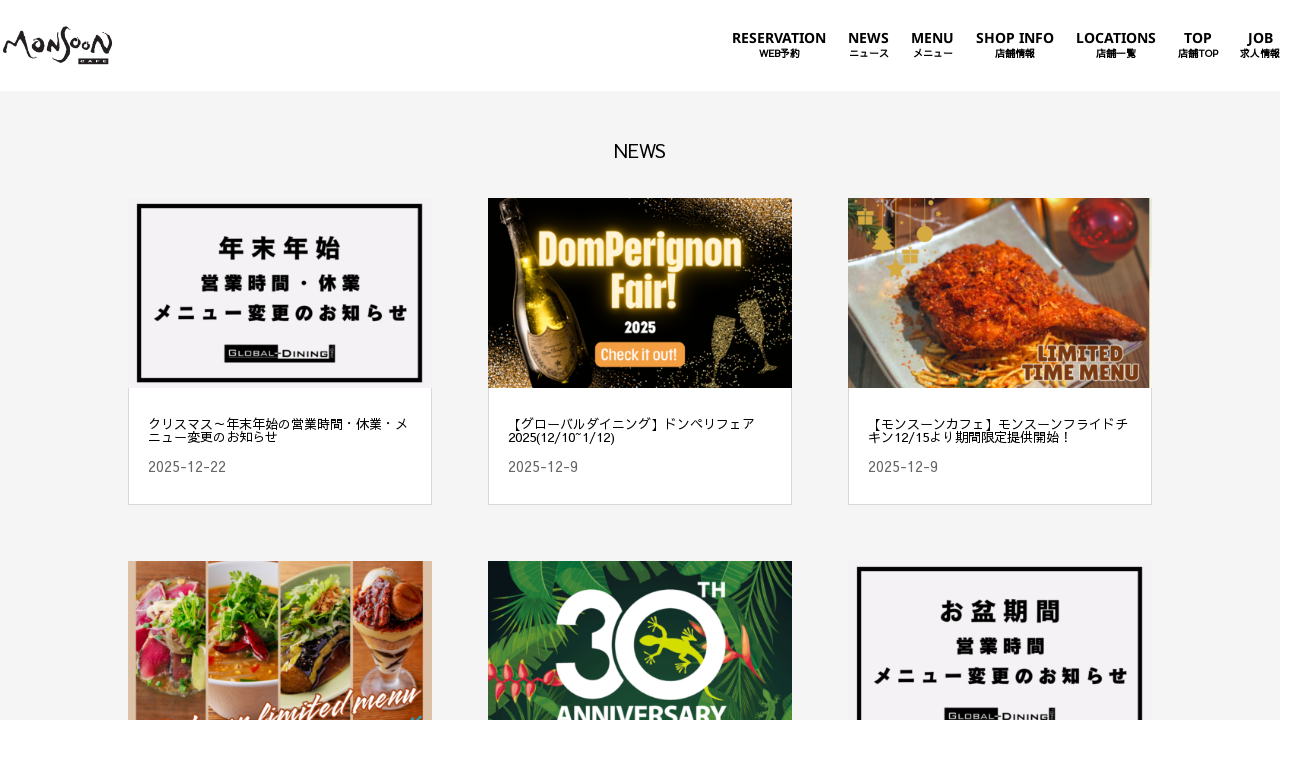

--- FILE ---
content_type: text/html; charset=UTF-8
request_url: https://monsoon-cafe.jp/daikanyama/news/
body_size: 35395
content:
<!-- This page is cached by the Hummingbird Performance plugin v3.9.1 - https://wordpress.org/plugins/hummingbird-performance/. --><!DOCTYPE html>
<html dir="ltr" lang="en-US" prefix="og: https://ogp.me/ns#">
<head>
	<meta charset="UTF-8" />
<link rel="canonical" href="https://monsoon-cafe.jp/daikanyama/news/" /><meta http-equiv="X-UA-Compatible" content="IE=edge">
	<link rel="pingback" href="https://monsoon-cafe.jp/xmlrpc.php" />

	<script type="text/javascript">
		document.documentElement.className = 'js';
	</script>

	<title>News 代官山 Daikanyama | Monsoon Cafe (モンスーンカフェ) | エスニック料理</title>
<link rel="preconnect" href="https://fonts.gstatic.com" crossorigin /><style id="et-builder-googlefonts-cached-inline">/* Original: https://fonts.googleapis.com/css?family=Sawarabi+Gothic:regular|Noto+Sans:regular,italic,700,700italic&#038;subset=cyrillic,japanese,latin,latin-ext,vietnamese,cyrillic-ext,devanagari,greek,greek-ext&#038;display=swap *//* User Agent: Mozilla/5.0 (Unknown; Linux x86_64) AppleWebKit/538.1 (KHTML, like Gecko) Safari/538.1 Daum/4.1 */@font-face {font-family: 'Noto Sans';font-style: italic;font-weight: 400;font-stretch: normal;font-display: swap;src: url(https://fonts.gstatic.com/s/notosans/v42/o-0kIpQlx3QUlC5A4PNr4C5OaxRsfNNlKbCePevHtVtX57DGjDU1QDce6Vc.ttf) format('truetype');}@font-face {font-family: 'Noto Sans';font-style: italic;font-weight: 700;font-stretch: normal;font-display: swap;src: url(https://fonts.gstatic.com/s/notosans/v42/o-0kIpQlx3QUlC5A4PNr4C5OaxRsfNNlKbCePevHtVtX57DGjDU1QNAZ6Vc.ttf) format('truetype');}@font-face {font-family: 'Noto Sans';font-style: normal;font-weight: 400;font-stretch: normal;font-display: swap;src: url(https://fonts.gstatic.com/s/notosans/v42/o-0mIpQlx3QUlC5A4PNB6Ryti20_6n1iPHjcz6L1SoM-jCpoiyD9A99d.ttf) format('truetype');}@font-face {font-family: 'Noto Sans';font-style: normal;font-weight: 700;font-stretch: normal;font-display: swap;src: url(https://fonts.gstatic.com/s/notosans/v42/o-0mIpQlx3QUlC5A4PNB6Ryti20_6n1iPHjcz6L1SoM-jCpoiyAaBN9d.ttf) format('truetype');}@font-face {font-family: 'Sawarabi Gothic';font-style: normal;font-weight: 400;font-display: swap;src: url(https://fonts.gstatic.com/s/sawarabigothic/v16/x3d4ckfVaqqa-BEj-I9mE65u3k3NBQ.ttf) format('truetype');}/* User Agent: Mozilla/5.0 (Windows NT 6.1; WOW64; rv:27.0) Gecko/20100101 Firefox/27.0 */@font-face {font-family: 'Noto Sans';font-style: italic;font-weight: 400;font-stretch: normal;font-display: swap;src: url(https://fonts.gstatic.com/l/font?kit=o-0kIpQlx3QUlC5A4PNr4C5OaxRsfNNlKbCePevHtVtX57DGjDU1QDce6VQ&skey=10db4434b0359efc&v=v42) format('woff');}@font-face {font-family: 'Noto Sans';font-style: italic;font-weight: 700;font-stretch: normal;font-display: swap;src: url(https://fonts.gstatic.com/l/font?kit=o-0kIpQlx3QUlC5A4PNr4C5OaxRsfNNlKbCePevHtVtX57DGjDU1QNAZ6VQ&skey=10db4434b0359efc&v=v42) format('woff');}@font-face {font-family: 'Noto Sans';font-style: normal;font-weight: 400;font-stretch: normal;font-display: swap;src: url(https://fonts.gstatic.com/l/font?kit=o-0mIpQlx3QUlC5A4PNB6Ryti20_6n1iPHjcz6L1SoM-jCpoiyD9A99e&skey=2b960fe17823056f&v=v42) format('woff');}@font-face {font-family: 'Noto Sans';font-style: normal;font-weight: 700;font-stretch: normal;font-display: swap;src: url(https://fonts.gstatic.com/l/font?kit=o-0mIpQlx3QUlC5A4PNB6Ryti20_6n1iPHjcz6L1SoM-jCpoiyAaBN9e&skey=2b960fe17823056f&v=v42) format('woff');}@font-face {font-family: 'Sawarabi Gothic';font-style: normal;font-weight: 400;font-display: swap;src: url(https://fonts.gstatic.com/l/font?kit=x3d4ckfVaqqa-BEj-I9mE65u3k3NBg&skey=9dc93c6bc11b4f33&v=v16) format('woff');}/* User Agent: Mozilla/5.0 (Windows NT 6.3; rv:39.0) Gecko/20100101 Firefox/39.0 */@font-face {font-family: 'Noto Sans';font-style: italic;font-weight: 400;font-stretch: normal;font-display: swap;src: url(https://fonts.gstatic.com/s/notosans/v42/o-0kIpQlx3QUlC5A4PNr4C5OaxRsfNNlKbCePevHtVtX57DGjDU1QDce6VI.woff2) format('woff2');}@font-face {font-family: 'Noto Sans';font-style: italic;font-weight: 700;font-stretch: normal;font-display: swap;src: url(https://fonts.gstatic.com/s/notosans/v42/o-0kIpQlx3QUlC5A4PNr4C5OaxRsfNNlKbCePevHtVtX57DGjDU1QNAZ6VI.woff2) format('woff2');}@font-face {font-family: 'Noto Sans';font-style: normal;font-weight: 400;font-stretch: normal;font-display: swap;src: url(https://fonts.gstatic.com/s/notosans/v42/o-0mIpQlx3QUlC5A4PNB6Ryti20_6n1iPHjcz6L1SoM-jCpoiyD9A99Y.woff2) format('woff2');}@font-face {font-family: 'Noto Sans';font-style: normal;font-weight: 700;font-stretch: normal;font-display: swap;src: url(https://fonts.gstatic.com/s/notosans/v42/o-0mIpQlx3QUlC5A4PNB6Ryti20_6n1iPHjcz6L1SoM-jCpoiyAaBN9Y.woff2) format('woff2');}@font-face {font-family: 'Sawarabi Gothic';font-style: normal;font-weight: 400;font-display: swap;src: url(https://fonts.gstatic.com/s/sawarabigothic/v16/x3d4ckfVaqqa-BEj-I9mE65u3k3NAA.woff2) format('woff2');}</style>
		<!-- All in One SEO 4.9.3 - aioseo.com -->
	<meta name="description" content="モンスーンカフェ代官山(Monsoon Cafe Daikanyama)の公式ページです。メニューや営業時間、貸切情報など、代官山店の情報はこちらから。WEB予約もHPからできます。" />
	<meta name="robots" content="max-image-preview:large" />
	<meta name="google-site-verification" content="KRvD5ZMpmfoflT-jKJIJdlIUXHGgcQsX1BF7FqW0sRw" />
	<meta name="keywords" content="monsoon cafe,モンスーンカフェ,カフェ.cafe.レストラン,エスニック料理,タイ料理,ベトナム料理,代官山,daikanyama,神泉,shinsen,旧山手通り" />
	<link rel="canonical" href="https://monsoon-cafe.jp/daikanyama/news/" />
	<meta name="generator" content="All in One SEO (AIOSEO) 4.9.3" />
		<meta property="og:locale" content="en_US" />
		<meta property="og:site_name" content="Monsoon Cafe (モンスーンカフェ) | エスニック料理" />
		<meta property="og:type" content="website" />
		<meta property="og:title" content="News 代官山 Daikanyama | Monsoon Cafe (モンスーンカフェ) | エスニック料理" />
		<meta property="og:description" content="モンスーンカフェ代官山(Monsoon Cafe Daikanyama)の公式ページです。メニューや営業時間、貸切情報など、代官山店の情報はこちらから。WEB予約もHPからできます。" />
		<meta property="og:url" content="https://monsoon-cafe.jp/daikanyama/news/" />
		<meta name="twitter:card" content="summary_large_image" />
		<meta name="twitter:title" content="News 代官山 Daikanyama | Monsoon Cafe (モンスーンカフェ) | エスニック料理" />
		<meta name="twitter:description" content="モンスーンカフェ代官山(Monsoon Cafe Daikanyama)の公式ページです。メニューや営業時間、貸切情報など、代官山店の情報はこちらから。WEB予約もHPからできます。" />
		<script type="application/ld+json" class="aioseo-schema">
			{"@context":"https:\/\/schema.org","@graph":[{"@type":"BreadcrumbList","@id":"https:\/\/monsoon-cafe.jp\/daikanyama\/news\/#breadcrumblist","itemListElement":[{"@type":"ListItem","@id":"https:\/\/monsoon-cafe.jp#listItem","position":1,"name":"\u30db\u30fc\u30e0","item":"https:\/\/monsoon-cafe.jp","nextItem":{"@type":"ListItem","@id":"https:\/\/monsoon-cafe.jp\/daikanyama\/#listItem","name":"Daikanyama"}},{"@type":"ListItem","@id":"https:\/\/monsoon-cafe.jp\/daikanyama\/#listItem","position":2,"name":"Daikanyama","item":"https:\/\/monsoon-cafe.jp\/daikanyama\/","nextItem":{"@type":"ListItem","@id":"https:\/\/monsoon-cafe.jp\/daikanyama\/news\/#listItem","name":"News"},"previousItem":{"@type":"ListItem","@id":"https:\/\/monsoon-cafe.jp#listItem","name":"\u30db\u30fc\u30e0"}},{"@type":"ListItem","@id":"https:\/\/monsoon-cafe.jp\/daikanyama\/news\/#listItem","position":3,"name":"News","previousItem":{"@type":"ListItem","@id":"https:\/\/monsoon-cafe.jp\/daikanyama\/#listItem","name":"Daikanyama"}}]},{"@type":"Organization","@id":"https:\/\/monsoon-cafe.jp\/#organization","name":"Monsoon Cafe","url":"https:\/\/monsoon-cafe.jp\/","logo":{"@type":"ImageObject","url":"https:\/\/monsoon-cafe.jp\/wp-content\/uploads\/sites\/17\/2019\/10\/1C4C9710.jpg","@id":"https:\/\/monsoon-cafe.jp\/daikanyama\/news\/#organizationLogo","width":650,"height":433},"image":{"@id":"https:\/\/monsoon-cafe.jp\/daikanyama\/news\/#organizationLogo"},"sameAs":["https:\/\/instagram.com\/monsooncafe_gd\/"]},{"@type":"WebPage","@id":"https:\/\/monsoon-cafe.jp\/daikanyama\/news\/#webpage","url":"https:\/\/monsoon-cafe.jp\/daikanyama\/news\/","name":"News \u4ee3\u5b98\u5c71 Daikanyama | Monsoon Cafe (\u30e2\u30f3\u30b9\u30fc\u30f3\u30ab\u30d5\u30a7) | \u30a8\u30b9\u30cb\u30c3\u30af\u6599\u7406","description":"\u30e2\u30f3\u30b9\u30fc\u30f3\u30ab\u30d5\u30a7\u4ee3\u5b98\u5c71(Monsoon Cafe Daikanyama)\u306e\u516c\u5f0f\u30da\u30fc\u30b8\u3067\u3059\u3002\u30e1\u30cb\u30e5\u30fc\u3084\u55b6\u696d\u6642\u9593\u3001\u8cb8\u5207\u60c5\u5831\u306a\u3069\u3001\u4ee3\u5b98\u5c71\u5e97\u306e\u60c5\u5831\u306f\u3053\u3061\u3089\u304b\u3089\u3002WEB\u4e88\u7d04\u3082HP\u304b\u3089\u3067\u304d\u307e\u3059\u3002","inLanguage":"en-US","isPartOf":{"@id":"https:\/\/monsoon-cafe.jp\/#website"},"breadcrumb":{"@id":"https:\/\/monsoon-cafe.jp\/daikanyama\/news\/#breadcrumblist"},"datePublished":"2020-01-07T15:26:31+09:00","dateModified":"2020-01-23T17:33:25+09:00"},{"@type":"WebSite","@id":"https:\/\/monsoon-cafe.jp\/#website","url":"https:\/\/monsoon-cafe.jp\/","name":"Monsoon Cafe (\u30e2\u30f3\u30b9\u30fc\u30f3\u30ab\u30d5\u30a7) | \u30a8\u30b9\u30cb\u30c3\u30af\u6599\u7406","inLanguage":"en-US","publisher":{"@id":"https:\/\/monsoon-cafe.jp\/#organization"}}]}
		</script>
		<!-- All in One SEO -->

<script type="text/javascript">
			let jqueryParams=[],jQuery=function(r){return jqueryParams=[...jqueryParams,r],jQuery},$=function(r){return jqueryParams=[...jqueryParams,r],$};window.jQuery=jQuery,window.$=jQuery;let customHeadScripts=!1;jQuery.fn=jQuery.prototype={},$.fn=jQuery.prototype={},jQuery.noConflict=function(r){if(window.jQuery)return jQuery=window.jQuery,$=window.jQuery,customHeadScripts=!0,jQuery.noConflict},jQuery.ready=function(r){jqueryParams=[...jqueryParams,r]},$.ready=function(r){jqueryParams=[...jqueryParams,r]},jQuery.load=function(r){jqueryParams=[...jqueryParams,r]},$.load=function(r){jqueryParams=[...jqueryParams,r]},jQuery.fn.ready=function(r){jqueryParams=[...jqueryParams,r]},$.fn.ready=function(r){jqueryParams=[...jqueryParams,r]};</script><link rel='dns-prefetch' href='//monsoon-cafe.jp' />
<link href='//hb.wpmucdn.com' rel='preconnect' />
<link rel="alternate" type="application/rss+xml" title="Monsoon Cafe (モンスーンカフェ) | エスニック料理 &raquo; Feed" href="https://monsoon-cafe.jp/feed/" />
<link rel="alternate" type="application/rss+xml" title="Monsoon Cafe (モンスーンカフェ) | エスニック料理 &raquo; Comments Feed" href="https://monsoon-cafe.jp/comments/feed/" />
<meta content="Divi v.4.10.6" name="generator"/><link rel='stylesheet' id='sbi_styles-css'  href='https://monsoon-cafe.jp/wp-content/plugins/instagram-feed/css/sbi-styles.min.css?ver=6.10.0' type='text/css' media='all' />
<link rel='stylesheet' id='aioseo/css/src/vue/standalone/blocks/table-of-contents/global.scss-css'  href='https://monsoon-cafe.jp/wp-content/plugins/all-in-one-seo-pack/dist/Lite/assets/css/table-of-contents/global.e90f6d47.css?ver=4.9.3' type='text/css' media='all' />
<style id='divi-style-inline-inline-css' type='text/css'>
/*!
Theme Name: Divi
Theme URI: http://www.elegantthemes.com/gallery/divi/
Version: 4.10.6
Description: Smart. Flexible. Beautiful. Divi is the most powerful theme in our collection.
Author: Elegant Themes
Author URI: http://www.elegantthemes.com
License: GNU General Public License v2
License URI: http://www.gnu.org/licenses/gpl-2.0.html
*/

a,abbr,acronym,address,applet,b,big,blockquote,body,center,cite,code,dd,del,dfn,div,dl,dt,em,fieldset,font,form,h1,h2,h3,h4,h5,h6,html,i,iframe,img,ins,kbd,label,legend,li,object,ol,p,pre,q,s,samp,small,span,strike,strong,sub,sup,tt,u,ul,var{margin:0;padding:0;border:0;outline:0;font-size:100%;-ms-text-size-adjust:100%;-webkit-text-size-adjust:100%;vertical-align:baseline;background:transparent}body{line-height:1}ol,ul{list-style:none}blockquote,q{quotes:none}blockquote:after,blockquote:before,q:after,q:before{content:"";content:none}blockquote{margin:20px 0 30px;border-left:5px solid;padding-left:20px}:focus{outline:0}del{text-decoration:line-through}pre{overflow:auto;padding:10px}figure{margin:0}table{border-collapse:collapse;border-spacing:0}article,aside,footer,header,hgroup,nav,section{display:block}body{font-family:Open Sans,Arial,sans-serif;font-size:14px;color:#666;background-color:#fff;line-height:1.7em;font-weight:500;-webkit-font-smoothing:antialiased;-moz-osx-font-smoothing:grayscale}body.page-template-page-template-blank-php #page-container{padding-top:0!important}body.et_cover_background{background-size:cover!important;background-position:top!important;background-repeat:no-repeat!important;background-attachment:fixed}a{color:#2ea3f2}a,a:hover{text-decoration:none}p{padding-bottom:1em}p:not(.has-background):last-of-type{padding-bottom:0}p.et_normal_padding{padding-bottom:1em}strong{font-weight:700}cite,em,i{font-style:italic}code,pre{font-family:Courier New,monospace;margin-bottom:10px}ins{text-decoration:none}sub,sup{height:0;line-height:1;position:relative;vertical-align:baseline}sup{bottom:.8em}sub{top:.3em}dl{margin:0 0 1.5em}dl dt{font-weight:700}dd{margin-left:1.5em}blockquote p{padding-bottom:0}embed,iframe,object,video{max-width:100%}h1,h2,h3,h4,h5,h6{color:#333;padding-bottom:10px;line-height:1em;font-weight:500}h1 a,h2 a,h3 a,h4 a,h5 a,h6 a{color:inherit}h1{font-size:30px}h2{font-size:26px}h3{font-size:22px}h4{font-size:18px}h5{font-size:16px}h6{font-size:14px}input{-webkit-appearance:none}input[type=checkbox]{-webkit-appearance:checkbox}input[type=radio]{-webkit-appearance:radio}input.text,input.title,input[type=email],input[type=password],input[type=tel],input[type=text],select,textarea{background-color:#fff;border:1px solid #bbb;padding:2px;color:#4e4e4e}input.text:focus,input.title:focus,input[type=text]:focus,select:focus,textarea:focus{border-color:#2d3940;color:#3e3e3e}input.text,input.title,input[type=text],select,textarea{margin:0}textarea{padding:4px}button,input,select,textarea{font-family:inherit}img{max-width:100%;height:auto}.clear{clear:both}br.clear{margin:0;padding:0}.pagination{clear:both}#et_search_icon:hover,.et-social-icon a:hover,.et_password_protected_form .et_submit_button,.form-submit .et_pb_buttontton.alt.disabled,.nav-single a,.posted_in a{color:#2ea3f2}.et-search-form,blockquote{border-color:#2ea3f2}#main-content{background-color:#fff}.container{width:80%;max-width:1080px;margin:auto;position:relative}body:not(.et-tb) #main-content .container,body:not(.et-tb-has-header) #main-content .container{padding-top:58px}.et_full_width_page #main-content .container:before{display:none}.main_title{margin-bottom:20px}.et_password_protected_form .et_submit_button:hover,.form-submit .et_pb_button:hover{background:rgba(0,0,0,.05)}.et_button_icon_visible .et_pb_button{padding-right:2em;padding-left:.7em}.et_button_icon_visible .et_pb_button:after{opacity:1;margin-left:0}.et_button_left .et_pb_button:hover:after{left:.15em}.et_button_left .et_pb_button:after{margin-left:0;left:1em}.et_button_icon_visible.et_button_left .et_pb_button,.et_button_left .et_pb_button:hover,.et_button_left .et_pb_module .et_pb_button:hover{padding-left:2em;padding-right:.7em}.et_button_icon_visible.et_button_left .et_pb_button:after,.et_button_left .et_pb_button:hover:after{left:.15em}.et_password_protected_form .et_submit_button:hover,.form-submit .et_pb_button:hover{padding:.3em 1em}.et_button_no_icon .et_pb_button:after{display:none}.et_button_no_icon.et_button_icon_visible.et_button_left .et_pb_button,.et_button_no_icon.et_button_left .et_pb_button:hover,.et_button_no_icon .et_pb_button,.et_button_no_icon .et_pb_button:hover{padding:.3em 1em!important}.et_button_custom_icon .et_pb_button:after{line-height:1.7em}.et_button_custom_icon.et_button_icon_visible .et_pb_button:after,.et_button_custom_icon .et_pb_button:hover:after{margin-left:.3em}#left-area .post_format-post-format-gallery .wp-block-gallery:first-of-type{padding:0;margin-bottom:-16px}.entry-content table:not(.variations){border:1px solid #eee;margin:0 0 15px;text-align:left;width:100%}.entry-content thead th,.entry-content tr th{color:#555;font-weight:700;padding:9px 24px}.entry-content tr td{border-top:1px solid #eee;padding:6px 24px}#left-area ul,.entry-content ul,.et-l--body ul,.et-l--footer ul,.et-l--header ul{list-style-type:disc;padding:0 0 23px 1em;line-height:26px}#left-area ol,.entry-content ol,.et-l--body ol,.et-l--footer ol,.et-l--header ol{list-style-type:decimal;list-style-position:inside;padding:0 0 23px;line-height:26px}#left-area ul li ul,.entry-content ul li ol{padding:2px 0 2px 20px}#left-area ol li ul,.entry-content ol li ol,.et-l--body ol li ol,.et-l--footer ol li ol,.et-l--header ol li ol{padding:2px 0 2px 35px}#left-area ul.wp-block-gallery{display:-webkit-box;display:-ms-flexbox;display:flex;-ms-flex-wrap:wrap;flex-wrap:wrap;list-style-type:none;padding:0}#left-area ul.products{padding:0!important;line-height:1.7!important;list-style:none!important}.gallery-item a{display:block}.gallery-caption,.gallery-item a{width:90%}#wpadminbar{z-index:100001}#left-area .post-meta{font-size:14px;padding-bottom:15px}#left-area .post-meta a{text-decoration:none;color:#666}#left-area .et_featured_image{padding-bottom:7px}.single .post{padding-bottom:25px}body.single .et_audio_content{margin-bottom:-6px}.nav-single a{text-decoration:none;color:#2ea3f2;font-size:14px;font-weight:400}.nav-previous{float:left}.nav-next{float:right}.et_password_protected_form p input{background-color:#eee;border:none!important;width:100%!important;border-radius:0!important;font-size:14px;color:#999!important;padding:16px!important;-webkit-box-sizing:border-box;box-sizing:border-box}.et_password_protected_form label{display:none}.et_password_protected_form .et_submit_button{font-family:inherit;display:block;float:right;margin:8px auto 0;cursor:pointer}.post-password-required p.nocomments.container{max-width:100%}.post-password-required p.nocomments.container:before{display:none}.aligncenter,div.post .new-post .aligncenter{display:block;margin-left:auto;margin-right:auto}.wp-caption{border:1px solid #ddd;text-align:center;background-color:#f3f3f3;margin-bottom:10px;max-width:96%;padding:8px}.wp-caption.alignleft{margin:0 30px 20px 0}.wp-caption.alignright{margin:0 0 20px 30px}.wp-caption img{margin:0;padding:0;border:0}.wp-caption p.wp-caption-text{font-size:12px;padding:0 4px 5px;margin:0}.alignright{float:right}.alignleft{float:left}img.alignleft{display:inline;float:left;margin-right:15px}img.alignright{display:inline;float:right;margin-left:15px}.page.et_pb_pagebuilder_layout #main-content{background-color:transparent}body #main-content .et_builder_inner_content>h1,body #main-content .et_builder_inner_content>h2,body #main-content .et_builder_inner_content>h3,body #main-content .et_builder_inner_content>h4,body #main-content .et_builder_inner_content>h5,body #main-content .et_builder_inner_content>h6{line-height:1.4em}body #main-content .et_builder_inner_content>p{line-height:1.7em}.wp-block-pullquote{margin:20px 0 30px}.wp-block-pullquote.has-background blockquote{border-left:none}.wp-block-group.has-background{padding:1.5em 1.5em .5em}@media (min-width:981px){#left-area{width:79.125%;padding-bottom:23px}#main-content .container:before{content:"";position:absolute;top:0;height:100%;width:1px;background-color:#e2e2e2}.et_full_width_page #left-area,.et_no_sidebar #left-area{float:none;width:100%!important}.et_full_width_page #left-area{padding-bottom:0}.et_no_sidebar #main-content .container:before{display:none}}@media (max-width:980px){#page-container{padding-top:80px}.et-tb #page-container,.et-tb-has-header #page-container{padding-top:0!important}#left-area,#sidebar{width:100%!important}#main-content .container:before{display:none!important}.et_full_width_page .et_gallery_item:nth-child(4n+1){clear:none}}@media print{#page-container{padding-top:0!important}}#wp-admin-bar-et-use-visual-builder a:before{font-family:ETmodules!important;content:"\e625";font-size:30px!important;width:28px;margin-top:-3px;color:#974df3!important}#wp-admin-bar-et-use-visual-builder:hover a:before{color:#fff!important}#wp-admin-bar-et-use-visual-builder:hover a,#wp-admin-bar-et-use-visual-builder a:hover{transition:background-color .5s ease;-webkit-transition:background-color .5s ease;-moz-transition:background-color .5s ease;background-color:#7e3bd0!important;color:#fff!important}* html .clearfix,:first-child+html .clearfix{zoom:1}.iphone .et_pb_section_video_bg video::-webkit-media-controls-start-playback-button{display:none!important;-webkit-appearance:none}.et_mobile_device .et_pb_section_parallax .et_pb_parallax_css{background-attachment:scroll}.et-social-facebook a.icon:before{content:"\e093"}.et-social-twitter a.icon:before{content:"\e094"}.et-social-google-plus a.icon:before{content:"\e096"}.et-social-instagram a.icon:before{content:"\e09a"}.et-social-rss a.icon:before{content:"\e09e"}.ai1ec-single-event:after{content:" ";display:table;clear:both}.evcal_event_details .evcal_evdata_cell .eventon_details_shading_bot.eventon_details_shading_bot{z-index:3}.wp-block-divi-layout{margin-bottom:1em}*{-webkit-box-sizing:border-box;box-sizing:border-box}#et-info-email:before,#et-info-phone:before,#et_search_icon:before,.comment-reply-link:after,.et-cart-info span:before,.et-pb-arrow-next:before,.et-pb-arrow-prev:before,.et-social-icon a:before,.et_audio_container .mejs-playpause-button button:before,.et_audio_container .mejs-volume-button button:before,.et_overlay:before,.et_password_protected_form .et_submit_button:after,.et_pb_button:after,.et_pb_contact_reset:after,.et_pb_contact_submit:after,.et_pb_font_icon:before,.et_pb_newsletter_button:after,.et_pb_pricing_table_button:after,.et_pb_promo_button:after,.et_pb_social_icon a.icon:before,.et_pb_testimonial:before,.et_pb_toggle_title:before,.form-submit .et_pb_button:after,.mobile_menu_bar:before,a.et_pb_more_button:after{font-family:ETmodules!important;speak:none;font-style:normal;font-weight:400;-webkit-font-feature-settings:normal;font-feature-settings:normal;font-variant:normal;text-transform:none;line-height:1;-webkit-font-smoothing:antialiased;-moz-osx-font-smoothing:grayscale;text-shadow:0 0;direction:ltr}.et_pb_custom_button_icon.et_pb_button:after,.et_pb_login .et_pb_custom_button_icon.et_pb_button:after{content:attr(data-icon)}.et_pb_woo_custom_button_icon .et_pb_custom_button_icon.et_pb_button:after{content:attr(data-icon)!important}.et-pb-icon{font-family:ETmodules;content:attr(data-icon);speak:none;font-weight:400;-webkit-font-feature-settings:normal;font-feature-settings:normal;font-variant:normal;text-transform:none;line-height:1;-webkit-font-smoothing:antialiased;font-size:96px;font-style:normal;display:inline-block;-webkit-box-sizing:border-box;box-sizing:border-box;direction:ltr}#et-ajax-saving{display:none;-webkit-transition:background .3s,-webkit-box-shadow .3s;transition:background .3s,-webkit-box-shadow .3s;transition:background .3s,box-shadow .3s;transition:background .3s,box-shadow .3s,-webkit-box-shadow .3s;-webkit-box-shadow:rgba(0,139,219,.247059) 0 0 60px;box-shadow:0 0 60px rgba(0,139,219,.247059);position:fixed;top:50%;left:50%;width:50px;height:50px;background:#fff;border-radius:50px;margin:-25px 0 0 -25px;z-index:999999;text-align:center}#et-ajax-saving img{margin:9px}.et-safe-mode-indicator,.et-safe-mode-indicator:focus,.et-safe-mode-indicator:hover{-webkit-box-shadow:0 5px 10px rgba(41,196,169,.15);box-shadow:0 5px 10px rgba(41,196,169,.15);background:#29c4a9;color:#fff;font-size:14px;font-weight:600;padding:12px;line-height:16px;border-radius:3px;position:fixed;bottom:30px;right:30px;z-index:999999;text-decoration:none;font-family:Open Sans,sans-serif;-webkit-font-smoothing:antialiased;-moz-osx-font-smoothing:grayscale}.et_pb_button{font-size:20px;font-weight:500;padding:.3em 1em;line-height:1.7em!important;background-color:transparent;background-size:cover;background-position:50%;background-repeat:no-repeat;border:2px solid;border-radius:3px;-webkit-transition-duration:.2s;transition-duration:.2s;-webkit-transition-property:all!important;transition-property:all!important}.et_pb_button,.et_pb_button_inner{position:relative}.et_pb_button:hover,.et_pb_module .et_pb_button:hover{border:2px solid transparent;padding:.3em 2em .3em .7em}.et_pb_button:hover{background-color:hsla(0,0%,100%,.2)}.et_pb_bg_layout_light.et_pb_button:hover,.et_pb_bg_layout_light .et_pb_button:hover{background-color:rgba(0,0,0,.05)}.et_pb_button:after,.et_pb_button:before{font-size:32px;line-height:1em;content:"\35";opacity:0;position:absolute;margin-left:-1em;-webkit-transition:all .2s;transition:all .2s;text-transform:none;-webkit-font-feature-settings:"kern" off;font-feature-settings:"kern" off;font-variant:none;font-style:normal;font-weight:400;text-shadow:none}.et_pb_button.et_hover_enabled:hover:after,.et_pb_button.et_pb_hovered:hover:after{-webkit-transition:none!important;transition:none!important}.et_pb_button:before{display:none}.et_pb_button:hover:after{opacity:1;margin-left:0}.et_pb_column_1_3 h1,.et_pb_column_1_4 h1,.et_pb_column_1_5 h1,.et_pb_column_1_6 h1,.et_pb_column_2_5 h1{font-size:26px}.et_pb_column_1_3 h2,.et_pb_column_1_4 h2,.et_pb_column_1_5 h2,.et_pb_column_1_6 h2,.et_pb_column_2_5 h2{font-size:23px}.et_pb_column_1_3 h3,.et_pb_column_1_4 h3,.et_pb_column_1_5 h3,.et_pb_column_1_6 h3,.et_pb_column_2_5 h3{font-size:20px}.et_pb_column_1_3 h4,.et_pb_column_1_4 h4,.et_pb_column_1_5 h4,.et_pb_column_1_6 h4,.et_pb_column_2_5 h4{font-size:18px}.et_pb_column_1_3 h5,.et_pb_column_1_4 h5,.et_pb_column_1_5 h5,.et_pb_column_1_6 h5,.et_pb_column_2_5 h5{font-size:16px}.et_pb_column_1_3 h6,.et_pb_column_1_4 h6,.et_pb_column_1_5 h6,.et_pb_column_1_6 h6,.et_pb_column_2_5 h6{font-size:15px}.et_pb_bg_layout_dark,.et_pb_bg_layout_dark h1,.et_pb_bg_layout_dark h2,.et_pb_bg_layout_dark h3,.et_pb_bg_layout_dark h4,.et_pb_bg_layout_dark h5,.et_pb_bg_layout_dark h6{color:#fff!important}.et_pb_module.et_pb_text_align_left{text-align:left}.et_pb_module.et_pb_text_align_center{text-align:center}.et_pb_module.et_pb_text_align_right{text-align:right}.et_pb_module.et_pb_text_align_justified{text-align:justify}.clearfix:after{visibility:hidden;display:block;font-size:0;content:" ";clear:both;height:0}.et_pb_bg_layout_light .et_pb_more_button{color:#2ea3f2}.et_builder_inner_content{position:relative;z-index:1}header .et_builder_inner_content{z-index:2}.et_pb_css_mix_blend_mode_passthrough{mix-blend-mode:unset!important}.et_pb_image_container{margin:-20px -20px 29px}.et_pb_module_inner{position:relative}.et_hover_enabled_preview{z-index:2}.et_hover_enabled:hover{position:relative;z-index:2}.et_pb_all_tabs,.et_pb_module,.et_pb_posts_nav a,.et_pb_tab,.et_pb_with_background{background-size:cover;background-position:50%;background-repeat:no-repeat}.et_pb_with_border{position:relative;border:0 solid #333}.post-password-required .et_pb_row{padding:0;width:100%}.post-password-required .et_password_protected_form{min-height:0}body.et_pb_pagebuilder_layout.et_pb_show_title .post-password-required .et_password_protected_form h1,body:not(.et_pb_pagebuilder_layout) .post-password-required .et_password_protected_form h1{display:none}.et_pb_no_bg{padding:0!important}.et_overlay.et_pb_inline_icon:before,.et_pb_inline_icon:before{content:attr(data-icon)}.et_pb_more_button{color:inherit;text-shadow:none;text-decoration:none;display:inline-block;margin-top:20px}.et_parallax_bg_wrap{overflow:hidden;position:absolute;top:0;right:0;bottom:0;left:0}.et_parallax_bg{background-repeat:no-repeat;background-position:top;background-size:cover;position:absolute;bottom:0;left:0;width:100%;height:100%;display:block}.et_parallax_bg.et_parallax_bg__hover,.et_parallax_bg.et_parallax_bg_phone,.et_parallax_bg.et_parallax_bg_tablet,.et_pb_section_parallax_hover:hover .et_parallax_bg:not(.et_parallax_bg__hover){display:none}.et_pb_section_parallax_hover:hover .et_parallax_bg.et_parallax_bg__hover{display:block}.et_pb_module.et_pb_section_parallax,.et_pb_posts_nav a.et_pb_section_parallax,.et_pb_tab.et_pb_section_parallax{position:relative}.et_pb_section_parallax .et_pb_parallax_css,.et_pb_slides .et_parallax_bg.et_pb_parallax_css{background-attachment:fixed}body.et-bfb .et_pb_section_parallax .et_pb_parallax_css,body.et-bfb .et_pb_slides .et_parallax_bg.et_pb_parallax_css{background-attachment:scroll;bottom:auto}.et_pb_section_parallax.et_pb_column .et_pb_module,.et_pb_section_parallax.et_pb_row .et_pb_column,.et_pb_section_parallax.et_pb_row .et_pb_module{z-index:9;position:relative}.et_pb_more_button:hover:after{opacity:1;margin-left:0}.et_pb_preload .et_pb_section_video_bg,.et_pb_preload>div{visibility:hidden}.et_pb_preload,.et_pb_section.et_pb_section_video.et_pb_preload{position:relative;background:#464646!important}.et_pb_preload:before{content:"";position:absolute;top:50%;left:50%;background:url(https://monsoon-cafe.jp/wp-content/themes/Divi/includes/builder/styles/images/preloader.gif) no-repeat;border-radius:32px;width:32px;height:32px;margin:-16px 0 0 -16px}.box-shadow-overlay{position:absolute;top:0;left:0;width:100%;height:100%;z-index:10;pointer-events:none}.et_pb_section>.box-shadow-overlay~.et_pb_row{z-index:11}.et_pb_row>.box-shadow-overlay{z-index:8}.has-box-shadow-overlay{position:relative}.et_clickable{cursor:pointer}.screen-reader-text{border:0;clip:rect(1px,1px,1px,1px);-webkit-clip-path:inset(50%);clip-path:inset(50%);height:1px;margin:-1px;overflow:hidden;padding:0;position:absolute!important;width:1px;word-wrap:normal!important}.et_multi_view_hidden,.et_multi_view_hidden_image{display:none!important}#et-pb-motion-effects-offset-tracker{visibility:hidden!important;opacity:0;position:absolute;top:0;left:0}.et-pb-before-scroll-animation{opacity:0}header.et-l.et-l--header:after{clear:both;display:block;content:""}.et_pb_module{-webkit-animation-timing-function:linear;animation-timing-function:linear;-webkit-animation-duration:.2s;animation-duration:.2s}@-webkit-keyframes fadeBottom{0%{opacity:0;-webkit-transform:translateY(10%);transform:translateY(10%)}to{opacity:1;-webkit-transform:translateY(0);transform:translateY(0)}}@keyframes fadeBottom{0%{opacity:0;-webkit-transform:translateY(10%);transform:translateY(10%)}to{opacity:1;-webkit-transform:translateY(0);transform:translateY(0)}}@-webkit-keyframes fadeLeft{0%{opacity:0;-webkit-transform:translateX(-10%);transform:translateX(-10%)}to{opacity:1;-webkit-transform:translateX(0);transform:translateX(0)}}@keyframes fadeLeft{0%{opacity:0;-webkit-transform:translateX(-10%);transform:translateX(-10%)}to{opacity:1;-webkit-transform:translateX(0);transform:translateX(0)}}@-webkit-keyframes fadeRight{0%{opacity:0;-webkit-transform:translateX(10%);transform:translateX(10%)}to{opacity:1;-webkit-transform:translateX(0);transform:translateX(0)}}@keyframes fadeRight{0%{opacity:0;-webkit-transform:translateX(10%);transform:translateX(10%)}to{opacity:1;-webkit-transform:translateX(0);transform:translateX(0)}}@-webkit-keyframes fadeTop{0%{opacity:0;-webkit-transform:translateY(-10%);transform:translateY(-10%)}to{opacity:1;-webkit-transform:translateX(0);transform:translateX(0)}}@keyframes fadeTop{0%{opacity:0;-webkit-transform:translateY(-10%);transform:translateY(-10%)}to{opacity:1;-webkit-transform:translateX(0);transform:translateX(0)}}@-webkit-keyframes fadeIn{0%{opacity:0}to{opacity:1}}@keyframes fadeIn{0%{opacity:0}to{opacity:1}}.et-waypoint:not(.et_pb_counters){opacity:0}@media (min-width:981px){.et_pb_section.et_section_specialty div.et_pb_row .et_pb_column .et_pb_column .et_pb_module.et-last-child,.et_pb_section.et_section_specialty div.et_pb_row .et_pb_column .et_pb_column .et_pb_module:last-child,.et_pb_section.et_section_specialty div.et_pb_row .et_pb_column .et_pb_row_inner .et_pb_column .et_pb_module.et-last-child,.et_pb_section.et_section_specialty div.et_pb_row .et_pb_column .et_pb_row_inner .et_pb_column .et_pb_module:last-child,.et_pb_section div.et_pb_row .et_pb_column .et_pb_module.et-last-child,.et_pb_section div.et_pb_row .et_pb_column .et_pb_module:last-child{margin-bottom:0}}@media (max-width:980px){.et_overlay.et_pb_inline_icon_tablet:before,.et_pb_inline_icon_tablet:before{content:attr(data-icon-tablet)}.et_parallax_bg.et_parallax_bg_tablet_exist{display:none}.et_parallax_bg.et_parallax_bg_tablet{display:block}.et_pb_column .et_pb_module{margin-bottom:30px}.et_pb_row .et_pb_column .et_pb_module.et-last-child,.et_pb_row .et_pb_column .et_pb_module:last-child,.et_section_specialty .et_pb_row .et_pb_column .et_pb_module.et-last-child,.et_section_specialty .et_pb_row .et_pb_column .et_pb_module:last-child{margin-bottom:0}.et_pb_more_button{display:inline-block!important}.et_pb_bg_layout_light_tablet.et_pb_button,.et_pb_bg_layout_light_tablet.et_pb_module.et_pb_button,.et_pb_bg_layout_light_tablet .et_pb_more_button{color:#2ea3f2}.et_pb_bg_layout_light_tablet .et_pb_forgot_password a{color:#666}.et_pb_bg_layout_light_tablet h1,.et_pb_bg_layout_light_tablet h2,.et_pb_bg_layout_light_tablet h3,.et_pb_bg_layout_light_tablet h4,.et_pb_bg_layout_light_tablet h5,.et_pb_bg_layout_light_tablet h6{color:#333!important}.et_pb_module .et_pb_bg_layout_light_tablet.et_pb_button{color:#2ea3f2!important}.et_pb_bg_layout_light_tablet{color:#666!important}.et_pb_bg_layout_dark_tablet,.et_pb_bg_layout_dark_tablet h1,.et_pb_bg_layout_dark_tablet h2,.et_pb_bg_layout_dark_tablet h3,.et_pb_bg_layout_dark_tablet h4,.et_pb_bg_layout_dark_tablet h5,.et_pb_bg_layout_dark_tablet h6{color:#fff!important}.et_pb_bg_layout_dark_tablet.et_pb_button,.et_pb_bg_layout_dark_tablet.et_pb_module.et_pb_button,.et_pb_bg_layout_dark_tablet .et_pb_more_button{color:inherit}.et_pb_bg_layout_dark_tablet .et_pb_forgot_password a{color:#fff}.et_pb_module.et_pb_text_align_left-tablet{text-align:left}.et_pb_module.et_pb_text_align_center-tablet{text-align:center}.et_pb_module.et_pb_text_align_right-tablet{text-align:right}.et_pb_module.et_pb_text_align_justified-tablet{text-align:justify}}@media (max-width:767px){.et_pb_more_button{display:inline-block!important}.et_overlay.et_pb_inline_icon_phone:before,.et_pb_inline_icon_phone:before{content:attr(data-icon-phone)}.et_parallax_bg.et_parallax_bg_phone_exist{display:none}.et_parallax_bg.et_parallax_bg_phone{display:block}.et-hide-mobile{display:none!important}.et_pb_bg_layout_light_phone.et_pb_button,.et_pb_bg_layout_light_phone.et_pb_module.et_pb_button,.et_pb_bg_layout_light_phone .et_pb_more_button{color:#2ea3f2}.et_pb_bg_layout_light_phone .et_pb_forgot_password a{color:#666}.et_pb_bg_layout_light_phone h1,.et_pb_bg_layout_light_phone h2,.et_pb_bg_layout_light_phone h3,.et_pb_bg_layout_light_phone h4,.et_pb_bg_layout_light_phone h5,.et_pb_bg_layout_light_phone h6{color:#333!important}.et_pb_module .et_pb_bg_layout_light_phone.et_pb_button{color:#2ea3f2!important}.et_pb_bg_layout_light_phone{color:#666!important}.et_pb_bg_layout_dark_phone,.et_pb_bg_layout_dark_phone h1,.et_pb_bg_layout_dark_phone h2,.et_pb_bg_layout_dark_phone h3,.et_pb_bg_layout_dark_phone h4,.et_pb_bg_layout_dark_phone h5,.et_pb_bg_layout_dark_phone h6{color:#fff!important}.et_pb_bg_layout_dark_phone.et_pb_button,.et_pb_bg_layout_dark_phone.et_pb_module.et_pb_button,.et_pb_bg_layout_dark_phone .et_pb_more_button{color:inherit}.et_pb_module .et_pb_bg_layout_dark_phone.et_pb_button{color:#fff!important}.et_pb_bg_layout_dark_phone .et_pb_forgot_password a{color:#fff}.et_pb_module.et_pb_text_align_left-phone{text-align:left}.et_pb_module.et_pb_text_align_center-phone{text-align:center}.et_pb_module.et_pb_text_align_right-phone{text-align:right}.et_pb_module.et_pb_text_align_justified-phone{text-align:justify}}@media (max-width:479px){a.et_pb_more_button{display:block}}@media (min-width:768px) and (max-width:980px){[data-et-multi-view-load-tablet-hidden=true]:not(.et_multi_view_swapped){display:none!important}}@media (max-width:767px){[data-et-multi-view-load-phone-hidden=true]:not(.et_multi_view_swapped){display:none!important}}
</style>
<style id='divi-dynamic-critical-inline-css' type='text/css'>
@font-face{font-family:ETmodules;font-display:block;src:url(https://monsoon-cafe.jp/wp-content/themes/Divi/core/admin/fonts/modules/all/modules.eot);src:url(https://monsoon-cafe.jp/wp-content/themes/Divi/core/admin/fonts/modules/all/modules.eot?#iefix) format("embedded-opentype"),url(https://monsoon-cafe.jp/wp-content/themes/Divi/core/admin/fonts/modules/all/modules.ttf) format("truetype"),url(https://monsoon-cafe.jp/wp-content/themes/Divi/core/admin/fonts/modules/all/modules.woff) format("woff"),url(https://monsoon-cafe.jp/wp-content/themes/Divi/core/admin/fonts/modules/all/modules.svg#ETmodules) format("svg");font-weight:400;font-style:normal}
@media (min-width:981px){.et_pb_gutters3 .et_pb_column,.et_pb_gutters3.et_pb_row .et_pb_column{margin-right:5.5%}.et_pb_gutters3 .et_pb_column_4_4,.et_pb_gutters3.et_pb_row .et_pb_column_4_4{width:100%}.et_pb_gutters3 .et_pb_column_4_4 .et_pb_module,.et_pb_gutters3.et_pb_row .et_pb_column_4_4 .et_pb_module{margin-bottom:2.75%}.et_pb_gutters3 .et_pb_column_3_4,.et_pb_gutters3.et_pb_row .et_pb_column_3_4{width:73.625%}.et_pb_gutters3 .et_pb_column_3_4 .et_pb_module,.et_pb_gutters3.et_pb_row .et_pb_column_3_4 .et_pb_module{margin-bottom:3.735%}.et_pb_gutters3 .et_pb_column_2_3,.et_pb_gutters3.et_pb_row .et_pb_column_2_3{width:64.833%}.et_pb_gutters3 .et_pb_column_2_3 .et_pb_module,.et_pb_gutters3.et_pb_row .et_pb_column_2_3 .et_pb_module{margin-bottom:4.242%}.et_pb_gutters3 .et_pb_column_3_5,.et_pb_gutters3.et_pb_row .et_pb_column_3_5{width:57.8%}.et_pb_gutters3 .et_pb_column_3_5 .et_pb_module,.et_pb_gutters3.et_pb_row .et_pb_column_3_5 .et_pb_module{margin-bottom:4.758%}.et_pb_gutters3 .et_pb_column_1_2,.et_pb_gutters3.et_pb_row .et_pb_column_1_2{width:47.25%}.et_pb_gutters3 .et_pb_column_1_2 .et_pb_module,.et_pb_gutters3.et_pb_row .et_pb_column_1_2 .et_pb_module{margin-bottom:5.82%}.et_pb_gutters3 .et_pb_column_2_5,.et_pb_gutters3.et_pb_row .et_pb_column_2_5{width:36.7%}.et_pb_gutters3 .et_pb_column_2_5 .et_pb_module,.et_pb_gutters3.et_pb_row .et_pb_column_2_5 .et_pb_module{margin-bottom:7.493%}.et_pb_gutters3 .et_pb_column_1_3,.et_pb_gutters3.et_pb_row .et_pb_column_1_3{width:29.6667%}.et_pb_gutters3 .et_pb_column_1_3 .et_pb_module,.et_pb_gutters3.et_pb_row .et_pb_column_1_3 .et_pb_module{margin-bottom:9.27%}.et_pb_gutters3 .et_pb_column_1_4,.et_pb_gutters3.et_pb_row .et_pb_column_1_4{width:20.875%}.et_pb_gutters3 .et_pb_column_1_4 .et_pb_module,.et_pb_gutters3.et_pb_row .et_pb_column_1_4 .et_pb_module{margin-bottom:13.174%}.et_pb_gutters3 .et_pb_column_1_5,.et_pb_gutters3.et_pb_row .et_pb_column_1_5{width:15.6%}.et_pb_gutters3 .et_pb_column_1_5 .et_pb_module,.et_pb_gutters3.et_pb_row .et_pb_column_1_5 .et_pb_module{margin-bottom:17.628%}.et_pb_gutters3 .et_pb_column_1_6,.et_pb_gutters3.et_pb_row .et_pb_column_1_6{width:12.0833%}.et_pb_gutters3 .et_pb_column_1_6 .et_pb_module,.et_pb_gutters3.et_pb_row .et_pb_column_1_6 .et_pb_module{margin-bottom:22.759%}.et_pb_gutters3 .et_full_width_page.woocommerce-page ul.products li.product{width:20.875%;margin-right:5.5%;margin-bottom:5.5%}.et_pb_gutters3.et_left_sidebar.woocommerce-page #main-content ul.products li.product,.et_pb_gutters3.et_right_sidebar.woocommerce-page #main-content ul.products li.product{width:28.353%;margin-right:7.47%}.et_pb_gutters3.et_left_sidebar.woocommerce-page #main-content ul.products.columns-1 li.product,.et_pb_gutters3.et_right_sidebar.woocommerce-page #main-content ul.products.columns-1 li.product{width:100%;margin-right:0}.et_pb_gutters3.et_left_sidebar.woocommerce-page #main-content ul.products.columns-2 li.product,.et_pb_gutters3.et_right_sidebar.woocommerce-page #main-content ul.products.columns-2 li.product{width:48%;margin-right:4%}.et_pb_gutters3.et_left_sidebar.woocommerce-page #main-content ul.products.columns-2 li:nth-child(2n+2),.et_pb_gutters3.et_right_sidebar.woocommerce-page #main-content ul.products.columns-2 li:nth-child(2n+2){margin-right:0}.et_pb_gutters3.et_left_sidebar.woocommerce-page #main-content ul.products.columns-2 li:nth-child(3n+1),.et_pb_gutters3.et_right_sidebar.woocommerce-page #main-content ul.products.columns-2 li:nth-child(3n+1){clear:none}}
@media (min-width:981px){.et_pb_gutters3 .et_pb_column .et_pb_blog_grid .column.size-1of1 .et_pb_post:last-child,.et_pb_gutters3 .et_pb_column .et_pb_blog_grid .column.size-1of2 .et_pb_post:last-child,.et_pb_gutters3 .et_pb_column .et_pb_blog_grid .column.size-1of3 .et_pb_post:last-child,.et_pb_gutters3.et_pb_row .et_pb_column .et_pb_blog_grid .column.size-1of1 .et_pb_post:last-child,.et_pb_gutters3.et_pb_row .et_pb_column .et_pb_blog_grid .column.size-1of2 .et_pb_post:last-child,.et_pb_gutters3.et_pb_row .et_pb_column .et_pb_blog_grid .column.size-1of3 .et_pb_post:last-child{margin-bottom:30px}.et_pb_gutters3 .et_pb_column_4_4 .et_pb_grid_item,.et_pb_gutters3 .et_pb_column_4_4 .et_pb_shop_grid .woocommerce ul.products li.product,.et_pb_gutters3 .et_pb_column_4_4 .et_pb_widget,.et_pb_gutters3.et_pb_row .et_pb_column_4_4 .et_pb_grid_item,.et_pb_gutters3.et_pb_row .et_pb_column_4_4 .et_pb_shop_grid .woocommerce ul.products li.product,.et_pb_gutters3.et_pb_row .et_pb_column_4_4 .et_pb_widget{width:20.875%;margin-right:5.5%;margin-bottom:5.5%}.et_pb_gutters3 .et_pb_column_4_4 .et_pb_blog_grid .column.size-1of3,.et_pb_gutters3.et_pb_row .et_pb_column_4_4 .et_pb_blog_grid .column.size-1of3{width:29.667%;margin-right:5.5%}.et_pb_gutters3 .et_pb_column_4_4 .et_pb_blog_grid .column.size-1of3 .et_pb_post,.et_pb_gutters3.et_pb_row .et_pb_column_4_4 .et_pb_blog_grid .column.size-1of3 .et_pb_post{margin-bottom:18.539%}.et_pb_gutters3 .et_pb_column_3_4 .et_pb_grid_item,.et_pb_gutters3 .et_pb_column_3_4 .et_pb_shop_grid .woocommerce ul.products li.product,.et_pb_gutters3 .et_pb_column_3_4 .et_pb_widget,.et_pb_gutters3.et_pb_row .et_pb_column_3_4 .et_pb_grid_item,.et_pb_gutters3.et_pb_row .et_pb_column_3_4 .et_pb_shop_grid .woocommerce ul.products li.product,.et_pb_gutters3.et_pb_row .et_pb_column_3_4 .et_pb_widget{width:28.353%;margin-right:7.47%;margin-bottom:7.47%}.et_pb_gutters3 .et_pb_column_3_4 .et_pb_blog_grid .column.size-1of2,.et_pb_gutters3.et_pb_row .et_pb_column_3_4 .et_pb_blog_grid .column.size-1of2{width:46.265%;margin-right:7.47%}.et_pb_gutters3 .et_pb_column_3_4 .et_pb_blog_grid .column.size-1of2 .et_pb_post,.et_pb_gutters3.et_pb_row .et_pb_column_3_4 .et_pb_blog_grid .column.size-1of2 .et_pb_post{margin-bottom:14.941%}.et_pb_gutters3 .et_pb_column_2_3 .et_pb_grid_item,.et_pb_gutters3 .et_pb_column_2_3 .et_pb_shop_grid .woocommerce ul.products li.product,.et_pb_gutters3 .et_pb_column_2_3 .et_pb_widget,.et_pb_gutters3.et_pb_row .et_pb_column_2_3 .et_pb_grid_item,.et_pb_gutters3.et_pb_row .et_pb_column_2_3 .et_pb_shop_grid .woocommerce ul.products li.product,.et_pb_gutters3.et_pb_row .et_pb_column_2_3 .et_pb_widget{width:45.758%;margin-right:8.483%;margin-bottom:8.483%}.et_pb_gutters3 .et_pb_column_2_3 .et_pb_blog_grid .column.size-1of2,.et_pb_gutters3.et_pb_row .et_pb_column_2_3 .et_pb_blog_grid .column.size-1of2{width:45.758%;margin-right:8.483%}.et_pb_gutters3 .et_pb_column_2_3 .et_pb_blog_grid .column.size-1of2 .et_pb_post,.et_pb_gutters3.et_pb_row .et_pb_column_2_3 .et_pb_blog_grid .column.size-1of2 .et_pb_post{margin-bottom:16.967%}.et_pb_gutters3 .et_pb_column_3_5 .et_pb_grid_item,.et_pb_gutters3 .et_pb_column_3_5 .et_pb_shop_grid .woocommerce ul.products li.product,.et_pb_gutters3 .et_pb_column_3_5 .et_pb_widget,.et_pb_gutters3.et_pb_row .et_pb_column_3_5 .et_pb_grid_item,.et_pb_gutters3.et_pb_row .et_pb_column_3_5 .et_pb_shop_grid .woocommerce ul.products li.product,.et_pb_gutters3.et_pb_row .et_pb_column_3_5 .et_pb_widget{width:45.242%;margin-right:9.516%;margin-bottom:9.516%}.et_pb_gutters3 .et_pb_column_3_5 .et_pb_blog_grid .column.size-1of1,.et_pb_gutters3.et_pb_row .et_pb_column_3_5 .et_pb_blog_grid .column.size-1of1{width:100%;margin-right:0}.et_pb_gutters3 .et_pb_column_3_5 .et_pb_blog_grid .column.size-1of1 .et_pb_post,.et_pb_gutters3.et_pb_row .et_pb_column_3_5 .et_pb_blog_grid .column.size-1of1 .et_pb_post{margin-bottom:9.516%}.et_pb_gutters3 .et_pb_column_1_2 .et_pb_grid_item,.et_pb_gutters3 .et_pb_column_1_2 .et_pb_shop_grid .woocommerce ul.products li.product,.et_pb_gutters3 .et_pb_column_1_2 .et_pb_widget,.et_pb_gutters3.et_pb_row .et_pb_column_1_2 .et_pb_grid_item,.et_pb_gutters3.et_pb_row .et_pb_column_1_2 .et_pb_shop_grid .woocommerce ul.products li.product,.et_pb_gutters3.et_pb_row .et_pb_column_1_2 .et_pb_widget{width:44.18%;margin-right:11.64%;margin-bottom:11.64%}.et_pb_gutters3 .et_pb_column_1_2 .et_pb_blog_grid .column.size-1of1,.et_pb_gutters3.et_pb_row .et_pb_column_1_2 .et_pb_blog_grid .column.size-1of1{width:100%;margin-right:0}.et_pb_gutters3 .et_pb_column_1_2 .et_pb_blog_grid .column.size-1of1 .et_pb_post,.et_pb_gutters3.et_pb_row .et_pb_column_1_2 .et_pb_blog_grid .column.size-1of1 .et_pb_post{margin-bottom:11.64%}.et_pb_gutters3 .et_pb_column_2_5 .et_pb_blog_grid .column.size-1of1 .et_pb_post,.et_pb_gutters3 .et_pb_column_2_5 .et_pb_grid_item,.et_pb_gutters3 .et_pb_column_2_5 .et_pb_shop_grid .woocommerce ul.products li.product,.et_pb_gutters3 .et_pb_column_2_5 .et_pb_widget,.et_pb_gutters3.et_pb_row .et_pb_column_2_5 .et_pb_blog_grid .column.size-1of1 .et_pb_post,.et_pb_gutters3.et_pb_row .et_pb_column_2_5 .et_pb_grid_item,.et_pb_gutters3.et_pb_row .et_pb_column_2_5 .et_pb_shop_grid .woocommerce ul.products li.product,.et_pb_gutters3.et_pb_row .et_pb_column_2_5 .et_pb_widget{width:100%;margin-bottom:14.986%}.et_pb_gutters3 .et_pb_column_1_3 .et_pb_blog_grid .column.size-1of1 .et_pb_post,.et_pb_gutters3 .et_pb_column_1_3 .et_pb_grid_item,.et_pb_gutters3 .et_pb_column_1_3 .et_pb_shop_grid .woocommerce ul.products li.product,.et_pb_gutters3 .et_pb_column_1_3 .et_pb_widget,.et_pb_gutters3.et_pb_row .et_pb_column_1_3 .et_pb_blog_grid .column.size-1of1 .et_pb_post,.et_pb_gutters3.et_pb_row .et_pb_column_1_3 .et_pb_grid_item,.et_pb_gutters3.et_pb_row .et_pb_column_1_3 .et_pb_shop_grid .woocommerce ul.products li.product,.et_pb_gutters3.et_pb_row .et_pb_column_1_3 .et_pb_widget{width:100%;margin-bottom:18.539%}.et_pb_gutters3 .et_pb_column_1_4 .et_pb_blog_grid .column.size-1of1 .et_pb_post,.et_pb_gutters3 .et_pb_column_1_4 .et_pb_grid_item,.et_pb_gutters3 .et_pb_column_1_4 .et_pb_shop_grid .woocommerce ul.products li.product,.et_pb_gutters3 .et_pb_column_1_4 .et_pb_widget,.et_pb_gutters3.et_pb_row .et_pb_column_1_4 .et_pb_blog_grid .column.size-1of1 .et_pb_post,.et_pb_gutters3.et_pb_row .et_pb_column_1_4 .et_pb_grid_item,.et_pb_gutters3.et_pb_row .et_pb_column_1_4 .et_pb_shop_grid .woocommerce ul.products li.product,.et_pb_gutters3.et_pb_row .et_pb_column_1_4 .et_pb_widget{width:100%;margin-bottom:26.347%}.et_pb_gutters3 .et_pb_column_1_5 .et_pb_blog_grid .column.size-1of1 .et_pb_post,.et_pb_gutters3 .et_pb_column_1_5 .et_pb_grid_item,.et_pb_gutters3 .et_pb_column_1_5 .et_pb_shop_grid .woocommerce ul.products li.product,.et_pb_gutters3 .et_pb_column_1_5 .et_pb_widget,.et_pb_gutters3.et_pb_row .et_pb_column_1_5 .et_pb_blog_grid .column.size-1of1 .et_pb_post,.et_pb_gutters3.et_pb_row .et_pb_column_1_5 .et_pb_grid_item,.et_pb_gutters3.et_pb_row .et_pb_column_1_5 .et_pb_shop_grid .woocommerce ul.products li.product,.et_pb_gutters3.et_pb_row .et_pb_column_1_5 .et_pb_widget{width:100%;margin-bottom:35.256%}.et_pb_gutters3 .et_pb_column_1_6 .et_pb_blog_grid .column.size-1of1 .et_pb_post,.et_pb_gutters3 .et_pb_column_1_6 .et_pb_grid_item,.et_pb_gutters3 .et_pb_column_1_6 .et_pb_shop_grid .woocommerce ul.products li.product,.et_pb_gutters3 .et_pb_column_1_6 .et_pb_widget,.et_pb_gutters3.et_pb_row .et_pb_column_1_6 .et_pb_blog_grid .column.size-1of1 .et_pb_post,.et_pb_gutters3.et_pb_row .et_pb_column_1_6 .et_pb_grid_item,.et_pb_gutters3.et_pb_row .et_pb_column_1_6 .et_pb_shop_grid .woocommerce ul.products li.product,.et_pb_gutters3.et_pb_row .et_pb_column_1_6 .et_pb_widget{width:100%;margin-bottom:45.517%}.et_pb_gutters3 .et_pb_column_4_4 .et_pb_grid_item.et_pb_portfolio_item:nth-child(4n),.et_pb_gutters3 .et_pb_column_4_4 .et_pb_shop_grid .woocommerce ul.products li.product:nth-child(4n),.et_pb_gutters3 .et_pb_column_4_4 .et_pb_widget:nth-child(4n),.et_pb_gutters3.et_pb_row .et_pb_column_4_4 .et_pb_grid_item.et_pb_portfolio_item:nth-child(4n),.et_pb_gutters3.et_pb_row .et_pb_column_4_4 .et_pb_shop_grid .woocommerce ul.products li.product:nth-child(4n),.et_pb_gutters3.et_pb_row .et_pb_column_4_4 .et_pb_widget:nth-child(4n){margin-right:0}.et_pb_gutters3 .et_pb_column_4_4 .et_pb_grid_item.et_pb_portfolio_item:nth-child(4n+1),.et_pb_gutters3 .et_pb_column_4_4 .et_pb_shop_grid .woocommerce ul.products li.product:nth-child(4n+1),.et_pb_gutters3 .et_pb_column_4_4 .et_pb_widget:nth-child(4n+1),.et_pb_gutters3.et_pb_row .et_pb_column_4_4 .et_pb_grid_item.et_pb_portfolio_item:nth-child(4n+1),.et_pb_gutters3.et_pb_row .et_pb_column_4_4 .et_pb_shop_grid .woocommerce ul.products li.product:nth-child(4n+1),.et_pb_gutters3.et_pb_row .et_pb_column_4_4 .et_pb_widget:nth-child(4n+1){clear:both}.et_pb_gutters3 .et_pb_column_4_4 .et_pb_blog_grid .column.size-1of3:nth-child(3n),.et_pb_gutters3 .et_pb_column_4_4 .et_pb_grid_item.last_in_row,.et_pb_gutters3.et_pb_row .et_pb_column_4_4 .et_pb_blog_grid .column.size-1of3:nth-child(3n),.et_pb_gutters3.et_pb_row .et_pb_column_4_4 .et_pb_grid_item.last_in_row{margin-right:0}.et_pb_gutters3 .et_pb_column_4_4 .et_pb_grid_item.on_last_row,.et_pb_gutters3.et_pb_row .et_pb_column_4_4 .et_pb_grid_item.on_last_row{margin-bottom:0}.et_pb_gutters3 .et_pb_column_3_4 .et_pb_grid_item.et_pb_portfolio_item:nth-child(3n),.et_pb_gutters3 .et_pb_column_3_4 .et_pb_shop_grid .woocommerce ul.products li.product:nth-child(3n),.et_pb_gutters3 .et_pb_column_3_4 .et_pb_widget:nth-child(3n),.et_pb_gutters3.et_pb_row .et_pb_column_3_4 .et_pb_grid_item.et_pb_portfolio_item:nth-child(3n),.et_pb_gutters3.et_pb_row .et_pb_column_3_4 .et_pb_shop_grid .woocommerce ul.products li.product:nth-child(3n),.et_pb_gutters3.et_pb_row .et_pb_column_3_4 .et_pb_widget:nth-child(3n){margin-right:0}.et_pb_gutters3 .et_pb_column_3_4 .et_pb_grid_item.et_pb_portfolio_item:nth-child(3n+1),.et_pb_gutters3 .et_pb_column_3_4 .et_pb_shop_grid .woocommerce ul.products li.product:nth-child(3n+1),.et_pb_gutters3 .et_pb_column_3_4 .et_pb_widget:nth-child(3n+1),.et_pb_gutters3.et_pb_row .et_pb_column_3_4 .et_pb_grid_item.et_pb_portfolio_item:nth-child(3n+1),.et_pb_gutters3.et_pb_row .et_pb_column_3_4 .et_pb_shop_grid .woocommerce ul.products li.product:nth-child(3n+1),.et_pb_gutters3.et_pb_row .et_pb_column_3_4 .et_pb_widget:nth-child(3n+1){clear:both}.et_pb_gutters3 .et_pb_column_3_4 .et_pb_grid_item.last_in_row,.et_pb_gutters3.et_pb_row .et_pb_column_3_4 .et_pb_grid_item.last_in_row{margin-right:0}.et_pb_gutters3 .et_pb_column_3_4 .et_pb_grid_item.on_last_row,.et_pb_gutters3.et_pb_row .et_pb_column_3_4 .et_pb_grid_item.on_last_row{margin-bottom:0}.et_pb_gutters3 .et_pb_column_1_2 .et_pb_grid_item.et_pb_portfolio_item:nth-child(2n),.et_pb_gutters3 .et_pb_column_1_2 .et_pb_shop_grid .woocommerce ul.products li.product:nth-child(2n),.et_pb_gutters3 .et_pb_column_1_2 .et_pb_widget:nth-child(2n),.et_pb_gutters3 .et_pb_column_2_3 .et_pb_grid_item.et_pb_portfolio_item:nth-child(2n),.et_pb_gutters3 .et_pb_column_2_3 .et_pb_shop_grid .woocommerce ul.products li.product:nth-child(2n),.et_pb_gutters3 .et_pb_column_2_3 .et_pb_widget:nth-child(2n),.et_pb_gutters3.et_pb_row .et_pb_column_1_2 .et_pb_grid_item.et_pb_portfolio_item:nth-child(2n),.et_pb_gutters3.et_pb_row .et_pb_column_1_2 .et_pb_shop_grid .woocommerce ul.products li.product:nth-child(2n),.et_pb_gutters3.et_pb_row .et_pb_column_1_2 .et_pb_widget:nth-child(2n),.et_pb_gutters3.et_pb_row .et_pb_column_2_3 .et_pb_grid_item.et_pb_portfolio_item:nth-child(2n),.et_pb_gutters3.et_pb_row .et_pb_column_2_3 .et_pb_shop_grid .woocommerce ul.products li.product:nth-child(2n),.et_pb_gutters3.et_pb_row .et_pb_column_2_3 .et_pb_widget:nth-child(2n){margin-right:0}.et_pb_gutters3 .et_pb_column_1_2 .et_pb_grid_item.et_pb_portfolio_item:nth-child(odd),.et_pb_gutters3 .et_pb_column_1_2 .et_pb_shop_grid .woocommerce ul.products li.product:nth-child(odd),.et_pb_gutters3 .et_pb_column_1_2 .et_pb_widget:nth-child(odd),.et_pb_gutters3 .et_pb_column_2_3 .et_pb_grid_item.et_pb_portfolio_item:nth-child(odd),.et_pb_gutters3 .et_pb_column_2_3 .et_pb_shop_grid .woocommerce ul.products li.product:nth-child(odd),.et_pb_gutters3 .et_pb_column_2_3 .et_pb_widget:nth-child(odd),.et_pb_gutters3.et_pb_row .et_pb_column_1_2 .et_pb_grid_item.et_pb_portfolio_item:nth-child(odd),.et_pb_gutters3.et_pb_row .et_pb_column_1_2 .et_pb_shop_grid .woocommerce ul.products li.product:nth-child(odd),.et_pb_gutters3.et_pb_row .et_pb_column_1_2 .et_pb_widget:nth-child(odd),.et_pb_gutters3.et_pb_row .et_pb_column_2_3 .et_pb_grid_item.et_pb_portfolio_item:nth-child(odd),.et_pb_gutters3.et_pb_row .et_pb_column_2_3 .et_pb_shop_grid .woocommerce ul.products li.product:nth-child(odd),.et_pb_gutters3.et_pb_row .et_pb_column_2_3 .et_pb_widget:nth-child(odd){clear:both}.et_pb_gutters3 .et_pb_column_1_2 .et_pb_grid_item.last_in_row,.et_pb_gutters3 .et_pb_column_2_3 .et_pb_grid_item.last_in_row,.et_pb_gutters3.et_pb_row .et_pb_column_1_2 .et_pb_grid_item.last_in_row,.et_pb_gutters3.et_pb_row .et_pb_column_2_3 .et_pb_grid_item.last_in_row{margin-right:0}.et_pb_gutters3 .et_pb_column_1_2 .et_pb_grid_item.on_last_row,.et_pb_gutters3 .et_pb_column_2_3 .et_pb_grid_item.on_last_row,.et_pb_gutters3.et_pb_row .et_pb_column_1_2 .et_pb_grid_item.on_last_row,.et_pb_gutters3.et_pb_row .et_pb_column_2_3 .et_pb_grid_item.on_last_row{margin-bottom:0}.et_pb_gutters3 .et_pb_column_3_5 .et_pb_grid_item.et_pb_portfolio_item:nth-child(2n),.et_pb_gutters3 .et_pb_column_3_5 .et_pb_shop_grid .woocommerce ul.products li.product:nth-child(2n),.et_pb_gutters3 .et_pb_column_3_5 .et_pb_widget:nth-child(2n),.et_pb_gutters3.et_pb_row .et_pb_column_3_5 .et_pb_grid_item.et_pb_portfolio_item:nth-child(2n),.et_pb_gutters3.et_pb_row .et_pb_column_3_5 .et_pb_shop_grid .woocommerce ul.products li.product:nth-child(2n),.et_pb_gutters3.et_pb_row .et_pb_column_3_5 .et_pb_widget:nth-child(2n){margin-right:0}.et_pb_gutters3 .et_pb_column_3_5 .et_pb_grid_item.et_pb_portfolio_item:nth-child(odd),.et_pb_gutters3 .et_pb_column_3_5 .et_pb_shop_grid .woocommerce ul.products li.product:nth-child(odd),.et_pb_gutters3 .et_pb_column_3_5 .et_pb_widget:nth-child(odd),.et_pb_gutters3.et_pb_row .et_pb_column_3_5 .et_pb_grid_item.et_pb_portfolio_item:nth-child(odd),.et_pb_gutters3.et_pb_row .et_pb_column_3_5 .et_pb_shop_grid .woocommerce ul.products li.product:nth-child(odd),.et_pb_gutters3.et_pb_row .et_pb_column_3_5 .et_pb_widget:nth-child(odd){clear:both}.et_pb_gutters3 .et_pb_column_3_5 .et_pb_grid_item.last_in_row,.et_pb_gutters3.et_pb_row .et_pb_column_3_5 .et_pb_grid_item.last_in_row{margin-right:0}.et_pb_gutters3 .et_pb_column_1_3 .et_pb_grid_item.on_last_row,.et_pb_gutters3 .et_pb_column_1_4 .et_pb_grid_item.on_last_row,.et_pb_gutters3 .et_pb_column_1_5 .et_pb_grid_item.on_last_row,.et_pb_gutters3 .et_pb_column_1_6 .et_pb_grid_item.on_last_row,.et_pb_gutters3 .et_pb_column_3_5 .et_pb_grid_item.on_last_row,.et_pb_gutters3.et_pb_row .et_pb_column_1_3 .et_pb_grid_item.on_last_row,.et_pb_gutters3.et_pb_row .et_pb_column_1_4 .et_pb_grid_item.on_last_row,.et_pb_gutters3.et_pb_row .et_pb_column_1_5 .et_pb_grid_item.on_last_row,.et_pb_gutters3.et_pb_row .et_pb_column_1_6 .et_pb_grid_item.on_last_row,.et_pb_gutters3.et_pb_row .et_pb_column_3_5 .et_pb_grid_item.on_last_row{margin-bottom:0}.et_pb_gutters3 .et_pb_column_1_2 .et_pb_blog_grid .column.size-1of2:nth-child(2n),.et_pb_gutters3 .et_pb_column_1_2 .et_pb_blog_grid .column.size-1of3:nth-child(3n),.et_pb_gutters3 .et_pb_column_1_2 .et_pb_grid_item.last_in_row,.et_pb_gutters3 .et_pb_column_2_3 .et_pb_blog_grid .column.size-1of2:nth-child(2n),.et_pb_gutters3 .et_pb_column_2_3 .et_pb_blog_grid .column.size-1of3:nth-child(3n),.et_pb_gutters3 .et_pb_column_2_3 .et_pb_grid_item.last_in_row,.et_pb_gutters3 .et_pb_column_3_4 .et_pb_blog_grid .column.size-1of2:nth-child(2n),.et_pb_gutters3 .et_pb_column_3_4 .et_pb_blog_grid .column.size-1of3:nth-child(3n),.et_pb_gutters3 .et_pb_column_3_4 .et_pb_grid_item.last_in_row,.et_pb_gutters3.et_pb_row .et_pb_column_1_2 .et_pb_blog_grid .column.size-1of2:nth-child(2n),.et_pb_gutters3.et_pb_row .et_pb_column_1_2 .et_pb_blog_grid .column.size-1of3:nth-child(3n),.et_pb_gutters3.et_pb_row .et_pb_column_1_2 .et_pb_grid_item.last_in_row,.et_pb_gutters3.et_pb_row .et_pb_column_2_3 .et_pb_blog_grid .column.size-1of2:nth-child(2n),.et_pb_gutters3.et_pb_row .et_pb_column_2_3 .et_pb_blog_grid .column.size-1of3:nth-child(3n),.et_pb_gutters3.et_pb_row .et_pb_column_2_3 .et_pb_grid_item.last_in_row,.et_pb_gutters3.et_pb_row .et_pb_column_3_4 .et_pb_blog_grid .column.size-1of2:nth-child(2n),.et_pb_gutters3.et_pb_row .et_pb_column_3_4 .et_pb_blog_grid .column.size-1of3:nth-child(3n),.et_pb_gutters3.et_pb_row .et_pb_column_3_4 .et_pb_grid_item.last_in_row{margin-right:0}.et_pb_gutters3 .et_pb_column_1_2 .et_pb_grid_item.on_last_row,.et_pb_gutters3 .et_pb_column_2_3 .et_pb_grid_item.on_last_row,.et_pb_gutters3 .et_pb_column_3_4 .et_pb_grid_item.on_last_row,.et_pb_gutters3.et_pb_row .et_pb_column_1_2 .et_pb_grid_item.on_last_row,.et_pb_gutters3.et_pb_row .et_pb_column_2_3 .et_pb_grid_item.on_last_row,.et_pb_gutters3.et_pb_row .et_pb_column_3_4 .et_pb_grid_item.on_last_row{margin-bottom:0}}
.et_pb_scroll_top.et-pb-icon{text-align:center;background:rgba(0,0,0,0.4);text-decoration:none;position:fixed;z-index:99999;bottom:125px;right:0px;-webkit-border-top-left-radius:5px;-webkit-border-bottom-left-radius:5px;-moz-border-radius-topleft:5px;-moz-border-radius-bottomleft:5px;border-top-left-radius:5px;border-bottom-left-radius:5px;display:none;cursor:pointer;font-size:30px;padding:5px;color:#fff}.et_pb_scroll_top:before{content:'2'}.et_pb_scroll_top.et-visible{opacity:1;-webkit-animation:fadeInRight 1s 1 cubic-bezier(0.77, 0, 0.175, 1);animation:fadeInRight 1s 1 cubic-bezier(0.77, 0, 0.175, 1)}.et_pb_scroll_top.et-hidden{opacity:0;-webkit-animation:fadeOutRight 1s 1 cubic-bezier(0.77, 0, 0.175, 1);animation:fadeOutRight 1s 1 cubic-bezier(0.77, 0, 0.175, 1)}@-webkit-keyframes fadeOutRight{0%{opacity:1;-webkit-transform:translateX(0);transform:translateX(0)}100%{opacity:0;-webkit-transform:translateX(100%);transform:translateX(100%)}}@keyframes fadeOutRight{0%{opacity:1;-webkit-transform:translateX(0);transform:translateX(0)}100%{opacity:0;-webkit-transform:translateX(100%);transform:translateX(100%)}}@-webkit-keyframes fadeInRight{0%{opacity:0;-webkit-transform:translateX(100%);transform:translateX(100%)}100%{opacity:1;-webkit-transform:translateX(0);transform:translateX(0)}}@keyframes fadeInRight{0%{opacity:0;-webkit-transform:translateX(100%);transform:translateX(100%)}100%{opacity:1;-webkit-transform:translateX(0);transform:translateX(0)}}
.et_pb_section{position:relative;background-color:#fff;background-position:50%;background-size:100%;background-size:cover}.et_pb_section--absolute,.et_pb_section--fixed{width:100%}.et_pb_section.et_section_transparent{background-color:transparent}.et_pb_fullwidth_section{padding:0}.et_pb_fullwidth_section>.et_pb_module:not(.et_pb_post_content):not(.et_pb_fullwidth_post_content) .et_pb_row{padding:0!important}.et_pb_inner_shadow{box-shadow:inset 0 0 7px rgba(0,0,0,.07)}.et_pb_bottom_inside_divider,.et_pb_top_inside_divider{display:block;background-repeat-y:no-repeat;height:100%;position:absolute;pointer-events:none;width:100%;left:0;right:0}.et_pb_bottom_inside_divider.et-no-transition,.et_pb_top_inside_divider.et-no-transition{transition:none!important}.et_pb_top_inside_divider{margin-top:-1px}.et_pb_bottom_inside_divider{margin-bottom:-1px}.et-fb .section_has_divider.et_fb_element_controls_visible--child>.et_pb_bottom_inside_divider,.et-fb .section_has_divider.et_fb_element_controls_visible--child>.et_pb_top_inside_divider{z-index:1}.et_pb_section_video:not(.et_pb_menu):not(.et_pb_fullwidth_menu){overflow:hidden;position:relative}.et_pb_column>.et_pb_section_video_bg{z-index:-1}.et_pb_section_video_bg{visibility:visible;position:absolute;top:0;left:0;width:100%;height:100%;overflow:hidden;display:block;pointer-events:none;transition:display .3s}.et_pb_section_video_bg.et_pb_section_video_bg_hover,.et_pb_section_video_bg.et_pb_section_video_bg_phone,.et_pb_section_video_bg.et_pb_section_video_bg_tablet,.et_pb_section_video_bg.et_pb_section_video_bg_tablet_only{display:none}.et_pb_section_video_bg .mejs-controls,.et_pb_section_video_bg .mejs-overlay-play{display:none!important}.et_pb_section_video_bg embed,.et_pb_section_video_bg iframe,.et_pb_section_video_bg object,.et_pb_section_video_bg video{max-width:none}.et_pb_section_video_bg .mejs-video{left:50%;position:absolute;max-width:none}.et_pb_section_video_bg .mejs-overlay-loading{display:none!important}.et_pb_social_network_link .et_pb_section_video{overflow:visible}.et_pb_section_video_on_hover:hover>.et_pb_section_video_bg{display:none}.et_pb_section_video_on_hover:hover>.et_pb_section_video_bg_hover,.et_pb_section_video_on_hover:hover>.et_pb_section_video_bg_hover_inherit{display:block}@media (min-width:981px){.et_pb_section{padding:4% 0}body.et_pb_pagebuilder_layout.et_pb_show_title .post-password-required .et_pb_section,body:not(.et_pb_pagebuilder_layout) .post-password-required .et_pb_section{padding-top:0}.et_pb_fullwidth_section{padding:0}.et_pb_section_video_bg.et_pb_section_video_bg_desktop_only{display:block}}@media (max-width:980px){.et_pb_section{padding:50px 0}body.et_pb_pagebuilder_layout.et_pb_show_title .post-password-required .et_pb_section,body:not(.et_pb_pagebuilder_layout) .post-password-required .et_pb_section{padding-top:0}.et_pb_fullwidth_section{padding:0}.et_pb_section_video_bg.et_pb_section_video_bg_tablet{display:block}.et_pb_section_video_bg.et_pb_section_video_bg_desktop_only{display:none}}@media (min-width:768px){.et_pb_section_video_bg.et_pb_section_video_bg_desktop_tablet{display:block}}@media (min-width:768px) and (max-width:980px){.et_pb_section_video_bg.et_pb_section_video_bg_tablet_only{display:block}}@media (max-width:767px){.et_pb_section_video_bg.et_pb_section_video_bg_phone{display:block}.et_pb_section_video_bg.et_pb_section_video_bg_desktop_tablet{display:none}}
.et_pb_row{width:80%;max-width:1080px;margin:auto;position:relative}.section_has_divider .et_pb_row{z-index:5}.et_pb_row_inner{width:100%;position:relative}.et_pb_row.et_pb_row_empty,.et_pb_row_inner:nth-of-type(n+2).et_pb_row_empty{display:none}.et_pb_row:after,.et_pb_row_inner:after{content:"";display:block;clear:both;visibility:hidden;line-height:0;height:0;width:0}.et_pb_row_4col .et-last-child,.et_pb_row_4col .et-last-child-2,.et_pb_row_6col .et-last-child,.et_pb_row_6col .et-last-child-2,.et_pb_row_6col .et-last-child-3{margin-bottom:0}.et_pb_column{float:left;background-size:cover;background-position:50%;position:relative;z-index:2;min-height:1px}.et_pb_column--with-menu{z-index:3}.et_pb_column.et_pb_column_empty{min-height:1px}.et_pb_row .et_pb_column.et-last-child,.et_pb_row .et_pb_column:last-child,.et_pb_row_inner .et_pb_column.et-last-child,.et_pb_row_inner .et_pb_column:last-child{margin-right:0!important}.et_pb_column.et_pb_section_parallax{position:relative}.et_pb_column,.et_pb_row,.et_pb_row_inner{background-size:cover;background-position:50%;background-repeat:no-repeat}@media (min-width:981px){.et_pb_row{padding:2% 0}body.et_pb_pagebuilder_layout.et_pb_show_title .post-password-required .et_pb_row,body:not(.et_pb_pagebuilder_layout) .post-password-required .et_pb_row{padding:0;width:100%}.et_pb_column_3_4 .et_pb_row_inner{padding:3.735% 0}.et_pb_column_2_3 .et_pb_row_inner{padding:4.2415% 0}.et_pb_column_1_2 .et_pb_row_inner,.et_pb_column_3_5 .et_pb_row_inner{padding:5.82% 0}.et_section_specialty>.et_pb_row{padding:0}.et_pb_row_inner{width:100%}.et_pb_column_single{padding:2.855% 0}.et_pb_column_single .et_pb_module.et-first-child,.et_pb_column_single .et_pb_module:first-child{margin-top:0}.et_pb_column_single .et_pb_module.et-last-child,.et_pb_column_single .et_pb_module:last-child{margin-bottom:0}.et_pb_row .et_pb_column.et-last-child,.et_pb_row .et_pb_column:last-child,.et_pb_row_inner .et_pb_column.et-last-child,.et_pb_row_inner .et_pb_column:last-child{margin-right:0!important}.et_pb_row.et_pb_equal_columns,.et_pb_row_inner.et_pb_equal_columns,.et_pb_section.et_pb_equal_columns>.et_pb_row{display:-ms-flexbox;display:flex;direction:ltr}.et_pb_row.et_pb_equal_columns>.et_pb_column,.et_pb_section.et_pb_equal_columns>.et_pb_row>.et_pb_column{-ms-flex-order:1;order:1}}@media (max-width:980px){.et_pb_row{max-width:1080px}body.et_pb_pagebuilder_layout.et_pb_show_title .post-password-required .et_pb_row,body:not(.et_pb_pagebuilder_layout) .post-password-required .et_pb_row{padding:0;width:100%}.et_pb_column .et_pb_row_inner,.et_pb_row{padding:30px 0}.et_section_specialty>.et_pb_row{padding:0}.et_pb_column{width:100%;margin-bottom:30px}.et_pb_bottom_divider .et_pb_row:nth-last-child(2) .et_pb_column:last-child,.et_pb_row .et_pb_column.et-last-child,.et_pb_row .et_pb_column:last-child{margin-bottom:0}.et_section_specialty .et_pb_row>.et_pb_column{padding-bottom:0}.et_pb_column.et_pb_column_empty{display:none}.et_pb_row_1-2_1-4_1-4,.et_pb_row_1-2_1-6_1-6_1-6,.et_pb_row_1-4_1-4,.et_pb_row_1-4_1-4_1-2,.et_pb_row_1-5_1-5_3-5,.et_pb_row_1-6_1-6_1-6,.et_pb_row_1-6_1-6_1-6_1-2,.et_pb_row_1-6_1-6_1-6_1-6,.et_pb_row_3-5_1-5_1-5,.et_pb_row_4col,.et_pb_row_5col,.et_pb_row_6col{display:-ms-flexbox;display:flex;-ms-flex-wrap:wrap;flex-wrap:wrap}.et_pb_row_1-4_1-4>.et_pb_column.et_pb_column_1_4,.et_pb_row_1-4_1-4_1-2>.et_pb_column.et_pb_column_1_4,.et_pb_row_4col>.et_pb_column.et_pb_column_1_4{width:47.25%;margin-right:5.5%}.et_pb_row_1-4_1-4>.et_pb_column.et_pb_column_1_4:nth-child(2n),.et_pb_row_1-4_1-4_1-2>.et_pb_column.et_pb_column_1_4:nth-child(2n),.et_pb_row_4col>.et_pb_column.et_pb_column_1_4:nth-child(2n){margin-right:0}.et_pb_row_1-2_1-4_1-4>.et_pb_column.et_pb_column_1_4{width:47.25%;margin-right:5.5%}.et_pb_row_1-2_1-4_1-4>.et_pb_column.et_pb_column_1_2,.et_pb_row_1-2_1-4_1-4>.et_pb_column.et_pb_column_1_4:nth-child(odd){margin-right:0}.et_pb_row_1-2_1-4_1-4 .et_pb_column:nth-last-child(-n+2),.et_pb_row_1-4_1-4 .et_pb_column:nth-last-child(-n+2),.et_pb_row_4col .et_pb_column:nth-last-child(-n+2){margin-bottom:0}.et_pb_row_1-5_1-5_3-5>.et_pb_column.et_pb_column_1_5,.et_pb_row_5col>.et_pb_column.et_pb_column_1_5{width:47.25%;margin-right:5.5%}.et_pb_row_1-5_1-5_3-5>.et_pb_column.et_pb_column_1_5:nth-child(2n),.et_pb_row_5col>.et_pb_column.et_pb_column_1_5:nth-child(2n){margin-right:0}.et_pb_row_3-5_1-5_1-5>.et_pb_column.et_pb_column_1_5{width:47.25%;margin-right:5.5%}.et_pb_row_3-5_1-5_1-5>.et_pb_column.et_pb_column_1_5:nth-child(odd),.et_pb_row_3-5_1-5_1-5>.et_pb_column.et_pb_column_3_5{margin-right:0}.et_pb_row_3-5_1-5_1-5 .et_pb_column:nth-last-child(-n+2),.et_pb_row_5col .et_pb_column:last-child{margin-bottom:0}.et_pb_row_1-6_1-6_1-6_1-2>.et_pb_column.et_pb_column_1_6,.et_pb_row_6col>.et_pb_column.et_pb_column_1_6{width:29.666%;margin-right:5.5%}.et_pb_row_1-6_1-6_1-6_1-2>.et_pb_column.et_pb_column_1_6:nth-child(3n),.et_pb_row_6col>.et_pb_column.et_pb_column_1_6:nth-child(3n){margin-right:0}.et_pb_row_1-2_1-6_1-6_1-6>.et_pb_column.et_pb_column_1_6{width:29.666%;margin-right:5.5%}.et_pb_row_1-2_1-6_1-6_1-6>.et_pb_column.et_pb_column_1_2,.et_pb_row_1-2_1-6_1-6_1-6>.et_pb_column.et_pb_column_1_6:last-child{margin-right:0}.et_pb_row_1-2_1-2 .et_pb_column.et_pb_column_1_2,.et_pb_row_1-2_1-6_1-6_1-6 .et_pb_column:nth-last-child(-n+3),.et_pb_row_6col .et_pb_column:nth-last-child(-n+3){margin-bottom:0}.et_pb_row_1-2_1-2 .et_pb_column.et_pb_column_1_2 .et_pb_column.et_pb_column_1_6{width:29.666%;margin-right:5.5%;margin-bottom:0}.et_pb_row_1-2_1-2 .et_pb_column.et_pb_column_1_2 .et_pb_column.et_pb_column_1_6:last-child{margin-right:0}.et_pb_row_1-6_1-6_1-6_1-6>.et_pb_column.et_pb_column_1_6{width:47.25%;margin-right:5.5%}.et_pb_row_1-6_1-6_1-6_1-6>.et_pb_column.et_pb_column_1_6:nth-child(2n){margin-right:0}.et_pb_row_1-6_1-6_1-6_1-6:nth-last-child(-n+3){margin-bottom:0}}@media (max-width:479px){.et_pb_row .et_pb_column.et_pb_column_1_4,.et_pb_row .et_pb_column.et_pb_column_1_5,.et_pb_row .et_pb_column.et_pb_column_1_6{width:100%;margin:0 0 30px}.et_pb_row .et_pb_column.et_pb_column_1_4.et-last-child,.et_pb_row .et_pb_column.et_pb_column_1_4:last-child,.et_pb_row .et_pb_column.et_pb_column_1_5.et-last-child,.et_pb_row .et_pb_column.et_pb_column_1_5:last-child,.et_pb_row .et_pb_column.et_pb_column_1_6.et-last-child,.et_pb_row .et_pb_column.et_pb_column_1_6:last-child{margin-bottom:0}.et_pb_row_1-2_1-2 .et_pb_column.et_pb_column_1_2 .et_pb_column.et_pb_column_1_6{width:100%;margin:0 0 30px}.et_pb_row_1-2_1-2 .et_pb_column.et_pb_column_1_2 .et_pb_column.et_pb_column_1_6.et-last-child,.et_pb_row_1-2_1-2 .et_pb_column.et_pb_column_1_2 .et_pb_column.et_pb_column_1_6:last-child{margin-bottom:0}.et_pb_column{width:100%!important}}
.et-menu li{display:inline-block;font-size:14px;padding-right:22px}.et-menu>li:last-child{padding-right:0}.et-menu a{color:rgba(0,0,0,.6);text-decoration:none;display:block;position:relative}.et-menu a,.et-menu a:hover{transition:all .4s ease-in-out}.et-menu a:hover{opacity:.7}.et-menu li>a{padding-bottom:29px;word-wrap:break-word}a.et_pb_menu__icon,button.et_pb_menu__icon{display:-ms-flexbox;display:flex;-ms-flex-align:center;align-items:center;padding:0;margin:0 11px;font-family:ETmodules;font-size:17px;background:none;border:0;cursor:pointer}.et_pb_menu__wrap .mobile_menu_bar{transform:translateY(3%)}.et_pb_menu__wrap .mobile_menu_bar:before{top:0}.et_pb_menu__logo{overflow:hidden}.et_pb_menu__logo img{display:block}.et_pb_menu__logo img[src$=".svg"]{width:100%}.et_pb_menu__search-button:after{content:"U"}.et_pb_menu__cart-button:after{content:"\E07A"}@media (max-width:980px){.et-menu{display:none}.et_mobile_nav_menu{display:block;margin-top:-1px}}
.et_pb_fullwidth_section .et_pb_fullwidth_menu{position:relative}.et_pb_with_border.et_pb_fullwidth_menu .et_pb_menu__logo img{border:0 solid #333}.et_pb_fullwidth_menu.et_hover_enabled:hover{z-index:auto}.et_pb_fullwidth_menu .et-menu-nav,.et_pb_fullwidth_menu .et-menu-nav>ul{float:none}.et_pb_fullwidth_menu .et-menu-nav>ul{padding:0!important;line-height:1.7em}.et_pb_fullwidth_menu .et-menu-nav>ul ul{padding:20px 0;text-align:left}.et_pb_bg_layout_dark.et_pb_fullwidth_menu ul li a{color:#fff}.et_pb_bg_layout_dark.et_pb_fullwidth_menu ul li a:hover{color:hsla(0,0%,100%,.8)}.et_pb_fullwidth_menu .et-menu-nav>ul.upwards li ul{bottom:100%;top:auto;border-bottom-width:3px;border-bottom-style:solid;border-top:none;border-bottom-color:#2ea3f2;box-shadow:2px -2px 5px rgba(0,0,0,.1)}.et_pb_fullwidth_menu .et-menu-nav>ul.upwards li ul li ul{bottom:-23px}.et_pb_fullwidth_menu .et-menu-nav>ul.upwards li.mega-menu ul ul{bottom:0;top:auto;border:none}.et_pb_fullwidth_menu .et_pb_menu__wrap{-ms-flex:1 1 auto;flex:1 1 auto;display:-ms-flexbox;display:flex;-ms-flex-pack:start;justify-content:flex-start;-ms-flex-align:stretch;align-items:stretch;-ms-flex-wrap:wrap;flex-wrap:wrap;opacity:1}.et_pb_fullwidth_menu .et_pb_menu__wrap--visible{animation:fadeInBottom 1s 1 cubic-bezier(.77,0,.175,1)}.et_pb_fullwidth_menu .et_pb_menu__wrap--hidden{opacity:0;animation:fadeOutBottom 1s 1 cubic-bezier(.77,0,.175,1)}.et_pb_fullwidth_menu .et_pb_menu__menu{-ms-flex:0 1 auto;flex:0 1 auto;-ms-flex-pack:start;justify-content:flex-start}.et_pb_fullwidth_menu .et_pb_menu__menu,.et_pb_fullwidth_menu .et_pb_menu__menu>nav,.et_pb_fullwidth_menu .et_pb_menu__menu>nav>ul{display:-ms-flexbox;display:flex;-ms-flex-align:stretch;align-items:stretch}.et_pb_fullwidth_menu .et_pb_menu__menu>nav>ul{-ms-flex-wrap:wrap;flex-wrap:wrap;-ms-flex-pack:start;justify-content:flex-start}.et_pb_fullwidth_menu .et_pb_menu__menu>nav>ul>li{position:relative;display:-ms-flexbox;display:flex;-ms-flex-align:stretch;align-items:stretch;margin:0}.et_pb_fullwidth_menu .et_pb_menu__menu>nav>ul>li.mega-menu{position:static}.et_pb_fullwidth_menu .et_pb_menu__menu>nav>ul>li>ul{top:calc(100% - 1px);left:0}.et_pb_fullwidth_menu .et_pb_menu__menu>nav>ul.upwards>li>ul{top:auto;bottom:calc(100% - 1px)}.et_pb_fullwidth_menu--with-logo .et_pb_menu__menu>nav>ul>li>a{display:-ms-flexbox;display:flex;-ms-flex-align:center;align-items:center;padding:31px 0;white-space:nowrap}.et_pb_fullwidth_menu--with-logo .et_pb_menu__menu>nav>ul>li>a:after{top:50%!important;transform:translateY(-50%)}.et_pb_fullwidth_menu--without-logo .et_pb_menu__menu>nav>ul{padding:0!important}.et_pb_fullwidth_menu--without-logo .et_pb_menu__menu>nav>ul>li{margin-top:8px}.et_pb_fullwidth_menu--without-logo .et_pb_menu__menu>nav>ul>li>a{padding-bottom:8px}.et_pb_fullwidth_menu--without-logo .et_pb_menu__menu>nav>ul.upwards>li{margin-bottom:8px}.et_pb_fullwidth_menu--without-logo .et_pb_menu__menu>nav>ul.upwards>li>a{padding-top:8px}.et_pb_fullwidth_menu .et_pb_menu__icon{-ms-flex:0 0 auto;flex:0 0 auto}.et_pb_fullwidth_menu .et-menu{margin-left:-11px;margin-right:-11px}.et_pb_fullwidth_menu .et-menu>li{padding-left:11px;padding-right:11px}.et_pb_fullwidth_menu--style-left_aligned .et_pb_menu_inner_container,.et_pb_fullwidth_menu--style-left_aligned .et_pb_row{display:-ms-flexbox;display:flex;-ms-flex-align:stretch;align-items:stretch}.et_pb_fullwidth_menu--style-left_aligned .et_pb_menu__logo-wrap{-ms-flex:0 1 auto;flex:0 1 auto;display:-ms-flexbox;display:flex;-ms-flex-align:center;align-items:center}.et_pb_fullwidth_menu--style-left_aligned .et_pb_menu__logo{margin-right:30px}.rtl .et_pb_fullwidth_menu--style-left_aligned .et_pb_menu__logo{margin-right:0;margin-left:30px}.et_pb_fullwidth_menu--style-left_aligned.et_pb_text_align_center .et_pb_menu__menu>nav>ul,.et_pb_fullwidth_menu--style-left_aligned.et_pb_text_align_center .et_pb_menu__wrap{-ms-flex-pack:center;justify-content:center}.et_pb_fullwidth_menu--style-left_aligned.et_pb_text_align_right .et_pb_menu__menu>nav>ul,.et_pb_fullwidth_menu--style-left_aligned.et_pb_text_align_right .et_pb_menu__wrap{-ms-flex-pack:end;justify-content:flex-end}.et_pb_fullwidth_menu--style-left_aligned.et_pb_text_align_justified .et_pb_menu__menu,.et_pb_fullwidth_menu--style-left_aligned.et_pb_text_align_justified .et_pb_menu__menu>nav,.et_pb_fullwidth_menu--style-left_aligned.et_pb_text_align_justified .et_pb_menu__wrap{-ms-flex-positive:1;flex-grow:1}.et_pb_fullwidth_menu--style-left_aligned.et_pb_text_align_justified .et_pb_menu__menu>nav>ul{-ms-flex-positive:1;flex-grow:1;-ms-flex-pack:justify;justify-content:space-between}.et_pb_fullwidth_menu--style-centered .et_pb_menu__logo-wrap{display:-ms-flexbox;display:flex;-ms-flex-direction:column;flex-direction:column;-ms-flex-align:center;align-items:center}.et_pb_fullwidth_menu--style-centered .et_pb_menu__logo,.et_pb_fullwidth_menu--style-centered .et_pb_menu__logo img{margin:0 auto}.et_pb_fullwidth_menu--style-centered .et_pb_menu__menu>nav>ul,.et_pb_fullwidth_menu--style-centered .et_pb_menu__wrap{-ms-flex-pack:center;justify-content:center}.et_pb_fullwidth_menu--style-inline_centered_logo .et_pb_menu_inner_container>.et_pb_menu__logo-wrap,.et_pb_fullwidth_menu--style-inline_centered_logo .et_pb_row>.et_pb_menu__logo-wrap{display:none;margin-bottom:30px}.et_pb_fullwidth_menu--style-inline_centered_logo .et_pb_menu__logo{display:-ms-flexbox;display:flex;-ms-flex-align:center;align-items:center}.et_pb_fullwidth_menu--style-inline_centered_logo .et_pb_menu__logo,.et_pb_fullwidth_menu--style-inline_centered_logo .et_pb_menu__logo img{margin:0 auto}.et_pb_fullwidth_menu--style-inline_centered_logo .et_pb_menu__wrap{-ms-flex-pack:center;justify-content:center}.et_pb_fullwidth_menu--style-inline_centered_logo .et_pb_menu__logo-slot{-ms-flex-align:center!important;align-items:center!important}.et_pb_fullwidth_menu--style-inline_centered_logo .et_pb_menu__logo-slot .et_pb_menu__logo,.et_pb_fullwidth_menu--style-inline_centered_logo .et_pb_menu__logo-slot .et_pb_menu__logo-wrap{width:100%;height:100%}.et_pb_fullwidth_menu--style-inline_centered_logo .et_pb_menu__logo-slot img{max-height:100%}.et_pb_fullwidth_menu .et_pb_menu__logo-slot .et-fb-content-placeholder{min-width:96px}.et_pb_fullwidth_menu .et_pb_menu__search-container{position:absolute;display:-ms-flexbox;display:flex;-ms-flex-pack:stretch;justify-content:stretch;-ms-flex-line-pack:stretch;align-content:stretch;left:0;bottom:0;width:100%;height:100%;opacity:0;z-index:999}.et_pb_fullwidth_menu .et_pb_menu__search-container--visible{opacity:1;animation:fadeInTop 1s 1 cubic-bezier(.77,0,.175,1)}.et_pb_fullwidth_menu .et_pb_menu__search-container--hidden{animation:fadeOutTop 1s 1 cubic-bezier(.77,0,.175,1)}.et_pb_fullwidth_menu .et_pb_menu__search-container--disabled{display:none}.et_pb_fullwidth_menu .et_pb_menu__search{-ms-flex:1 1 auto;flex:1 1 auto;display:-ms-flexbox;display:flex;-ms-flex-pack:stretch;justify-content:stretch;-ms-flex-align:center;align-items:center}.et_pb_fullwidth_menu .et_pb_menu__search-form{-ms-flex:1 1 auto;flex:1 1 auto}.et_pb_fullwidth_menu .et_pb_menu__search-input{border:0;width:100%;color:#333;background:transparent}.et_pb_fullwidth_menu .et_pb_menu__close-search-button{-ms-flex:0 0 auto;flex:0 0 auto}.et_pb_fullwidth_menu .et_pb_menu__close-search-button:after{content:"M";font-size:1.7em}.et_pb_fullwidth_menu--without-logo .et_pb_menu__menu>nav>ul{padding:28px 0 0!important}.et_pb_fullwidth_menu--without-logo .et_pb_menu__menu>nav>ul>li{margin-top:5px}.et_pb_fullwidth_menu--without-logo .et_pb_menu__menu>nav>ul>li>a{display:-ms-flexbox;display:flex;-ms-flex-align:center;align-items:center;padding-bottom:29px;white-space:nowrap}.et_pb_fullwidth_menu--without-logo .et_pb_menu__menu>nav>ul.upwards{padding:0 0 28px!important}.et_pb_fullwidth_menu--without-logo .et_pb_menu__menu>nav>ul.upwards>li{margin-top:0;margin-bottom:5px}.et_pb_fullwidth_menu--without-logo .et_pb_menu__menu>nav>ul.upwards>li>a{padding-top:29px;padding-bottom:0}.et_pb_fullwidth_menu--without-logo .et_pb_menu__menu>nav>ul.upwards>li>a:after{top:auto;bottom:0}@media (min-width:981px){.et_dropdown_animation_fade.et_pb_fullwidth_menu ul li:hover>ul{transition:all .2s ease-in-out}.et_dropdown_animation_slide.et_pb_fullwidth_menu ul li:hover>ul{animation:fadeLeft .4s ease-in-out}.et_dropdown_animation_expand.et_pb_fullwidth_menu ul li:hover>ul{-webkit-transform-origin:0 0;animation:Grow .4s ease-in-out;-webkit-backface-visibility:visible!important;backface-visibility:visible!important}.et_dropdown_animation_flip.et_pb_fullwidth_menu ul li ul li:hover>ul{animation:flipInX .6s ease-in-out;-webkit-backface-visibility:visible!important;backface-visibility:visible!important}.et_dropdown_animation_flip.et_pb_fullwidth_menu ul li:hover>ul{animation:flipInY .6s ease-in-out;-webkit-backface-visibility:visible!important;backface-visibility:visible!important}.et_pb_fullwidth_menu.et_pb_fullwidth_menu_fullwidth .et_pb_row{width:100%;max-width:100%;padding:0 30px!important}}@media (max-width:980px){.et_pb_fullwidth_menu--style-left_aligned .et_pb_menu_inner_container,.et_pb_fullwidth_menu--style-left_aligned .et_pb_row{-ms-flex-align:center;align-items:center}.et_pb_fullwidth_menu--style-left_aligned .et_pb_menu__wrap{-ms-flex-pack:end;justify-content:flex-end}.et_pb_fullwidth_menu--style-left_aligned.et_pb_text_align_center .et_pb_menu__wrap{-ms-flex-pack:center;justify-content:center}.et_pb_fullwidth_menu--style-left_aligned.et_pb_text_align_right .et_pb_menu__wrap{-ms-flex-pack:end;justify-content:flex-end}.et_pb_fullwidth_menu--style-left_aligned.et_pb_text_align_justified .et_pb_menu__wrap{-ms-flex-pack:justify;justify-content:space-between}.et_pb_fullwidth_menu--style-inline_centered_logo .et_pb_menu_inner_container>.et_pb_menu__logo-wrap,.et_pb_fullwidth_menu--style-inline_centered_logo .et_pb_row>.et_pb_menu__logo-wrap{display:-ms-flexbox;display:flex;-ms-flex-direction:column;flex-direction:column;-ms-flex-align:center;align-items:center}.et_pb_fullwidth_menu--style-inline_centered_logo .et_pb_menu_inner_container>.et_pb_menu__logo,.et_pb_fullwidth_menu--style-inline_centered_logo .et_pb_row>.et_pb_menu__logo{margin:0 auto}.et_pb_fullwidth_menu--style-inline_centered_logo .et_pb_menu__logo-slot{display:none}.et_pb_fullwidth_menu .et_pb_row{min-height:81px}.et_pb_fullwidth_menu .et_pb_menu__menu{display:none}.et_pb_fullwidth_menu .et_mobile_nav_menu{float:none;margin:0 6px;display:-ms-flexbox;display:flex;-ms-flex-align:center;align-items:center}.et_pb_fullwidth_menu .et_mobile_menu{top:100%;padding:5%}.et_pb_fullwidth_menu .et_mobile_menu,.et_pb_fullwidth_menu .et_mobile_menu ul{list-style:none!important;text-align:left}.et_pb_fullwidth_menu .et_mobile_menu ul{padding:0}.et_pb_fullwidth_menu .et_pb_mobile_menu_upwards .et_mobile_menu{top:auto;bottom:100%}.et_pb_bg_layout_dark_tablet.et_pb_fullwidth_menu ul li a{color:#fff}.et_pb_bg_layout_dark_tablet.et_pb_fullwidth_menu ul li a:hover{color:hsla(0,0%,100%,.8)}}@media (max-width:767px){.et_pb_bg_layout_dark_phone.et_pb_fullwidth_menu ul li a{color:#fff}.et_pb_bg_layout_dark_phone.et_pb_fullwidth_menu ul li a:hover{color:hsla(0,0%,100%,.8)}}
@keyframes fadeOutTop{0%{opacity:1;transform:translatey(0)}to{opacity:0;transform:translatey(-60%)}}@keyframes fadeInTop{0%{opacity:0;transform:translatey(-60%)}to{opacity:1;transform:translatey(0)}}@keyframes fadeInBottom{0%{opacity:0;transform:translatey(60%)}to{opacity:1;transform:translatey(0)}}@keyframes fadeOutBottom{0%{opacity:1;transform:translatey(0)}to{opacity:0;transform:translatey(60%)}}@keyframes Grow{0%{opacity:0;transform:scaleY(.5)}to{opacity:1;transform:scale(1)}}

/*!
	  * Animate.css - http://daneden.me/animate
	  * Licensed under the MIT license - http://opensource.org/licenses/MIT
	  * Copyright (c) 2015 Daniel Eden
	 */@keyframes flipInX{0%{transform:perspective(400px) rotateX(90deg);animation-timing-function:ease-in;opacity:0}40%{transform:perspective(400px) rotateX(-20deg);animation-timing-function:ease-in}60%{transform:perspective(400px) rotateX(10deg);opacity:1}80%{transform:perspective(400px) rotateX(-5deg)}to{transform:perspective(400px)}}@keyframes flipInY{0%{transform:perspective(400px) rotateY(90deg);animation-timing-function:ease-in;opacity:0}40%{transform:perspective(400px) rotateY(-20deg);animation-timing-function:ease-in}60%{transform:perspective(400px) rotateY(10deg);opacity:1}80%{transform:perspective(400px) rotateY(-5deg)}to{transform:perspective(400px)}}
#main-header{line-height:23px;font-weight:500;top:0;background-color:#fff;width:100%;box-shadow:0 1px 0 rgba(0,0,0,.1);position:relative;z-index:99999}.nav li li{padding:0 20px;margin:0}.et-menu li li a{padding:6px 20px;width:200px}.nav li{position:relative;line-height:1em}.nav li li{position:relative;line-height:2em}.nav li ul{position:absolute;padding:20px 0;z-index:9999;width:240px;background:#fff;visibility:hidden;opacity:0;border-top:3px solid #2ea3f2;box-shadow:0 2px 5px rgba(0,0,0,.1);-moz-box-shadow:0 2px 5px rgba(0,0,0,.1);-webkit-box-shadow:0 2px 5px rgba(0,0,0,.1);-webkit-transform:translateZ(0);text-align:left}.nav li.et-hover>ul{visibility:visible}.nav li.et-touch-hover>ul,.nav li:hover>ul{opacity:1;visibility:visible}.nav li li ul{z-index:1000;top:-23px;left:240px}.nav li.et-reverse-direction-nav li ul{left:auto;right:240px}.nav li:hover{visibility:inherit}.et_mobile_menu li a,.nav li li a{font-size:14px;transition:all .2s ease-in-out}.et_mobile_menu li a:hover,.nav ul li a:hover{background-color:rgba(0,0,0,.03);opacity:.7}.et-dropdown-removing>ul{display:none}.mega-menu .et-dropdown-removing>ul{display:block}.et-menu .menu-item-has-children>a:first-child:after{font-family:ETmodules;content:"3";font-size:16px;position:absolute;right:0;top:0;font-weight:800}.et-menu .menu-item-has-children>a:first-child{padding-right:20px}.et-menu li li.menu-item-has-children>a:first-child:after{right:20px;top:6px}.et-menu-nav li.mega-menu{position:inherit}.et-menu-nav li.mega-menu>ul{padding:30px 20px;position:absolute!important;width:100%;left:0!important}.et-menu-nav li.mega-menu ul li{margin:0;float:left!important;display:block!important;padding:0!important}.et-menu-nav li.mega-menu li>ul{animation:none!important;padding:0;border:none;left:auto;top:auto;width:240px!important;position:relative;box-shadow:none;-webkit-box-shadow:none}.et-menu-nav li.mega-menu li ul{visibility:visible;opacity:1;display:none}.et-menu-nav li.mega-menu.et-hover li ul,.et-menu-nav li.mega-menu:hover li ul{display:block}.et-menu-nav li.mega-menu:hover>ul{opacity:1!important;visibility:visible!important}.et-menu-nav li.mega-menu>ul>li>a:first-child{padding-top:0!important;font-weight:700;border-bottom:1px solid rgba(0,0,0,.03)}.et-menu-nav li.mega-menu>ul>li>a:first-child:hover{background-color:transparent!important}.et-menu-nav li.mega-menu li>a{width:200px!important}.et-menu-nav li.mega-menu.mega-menu-parent li>a,.et-menu-nav li.mega-menu.mega-menu-parent li li{width:100%!important}.et-menu-nav li.mega-menu.mega-menu-parent li>.sub-menu{float:left;width:100%!important}.et-menu-nav li.mega-menu>ul>li{width:25%;margin:0}.et-menu-nav li.mega-menu.mega-menu-parent-3>ul>li{width:33.33%}.et-menu-nav li.mega-menu.mega-menu-parent-2>ul>li{width:50%}.et-menu-nav li.mega-menu.mega-menu-parent-1>ul>li{width:100%}.et_pb_fullwidth_menu li.mega-menu .menu-item-has-children>a:first-child:after,.et_pb_menu li.mega-menu .menu-item-has-children>a:first-child:after{display:none}.et_fullwidth_nav #top-menu li.mega-menu>ul{width:auto;left:30px!important;right:30px!important}.et_mobile_menu{position:absolute;left:0;padding:5%;background:#fff;width:100%;visibility:visible;opacity:1;display:none;z-index:9999;border-top:3px solid #2ea3f2;box-shadow:0 2px 5px rgba(0,0,0,.1);-moz-box-shadow:0 2px 5px rgba(0,0,0,.1);-webkit-box-shadow:0 2px 5px rgba(0,0,0,.1)}#main-header .et_mobile_menu li ul,.et_pb_fullwidth_menu .et_mobile_menu li ul,.et_pb_menu .et_mobile_menu li ul{visibility:visible!important;display:block!important;padding-left:10px}.et_mobile_menu li li{padding-left:5%}.et_mobile_menu li a{border-bottom:1px solid rgba(0,0,0,.03);color:#666;padding:10px 5%;display:block}.et_mobile_menu .menu-item-has-children>a{font-weight:700;background-color:rgba(0,0,0,.03)}.et_mobile_menu li .menu-item-has-children>a{background-color:transparent}.et_mobile_nav_menu{float:right;display:none}.mobile_menu_bar{position:relative;display:block;line-height:0}.mobile_menu_bar:before{content:"a";font-size:32px;position:relative;left:0;top:0;cursor:pointer}.et_pb_module .mobile_menu_bar:before{top:2px}.mobile_nav .select_page{display:none}
.et_pb_text{word-wrap:break-word}.et_pb_text ol,.et_pb_text ul{padding-bottom:1em}.et_pb_text>:last-child{padding-bottom:0}.et_pb_text_inner{position:relative}
.et_pb_blog_grid{position:relative}.et_pb_blog_grid .column{float:left;max-width:100%}.et_pb_blog_grid .et_pb_post{border:1px solid #d8d8d8;padding:19px;background-color:#fff;word-wrap:break-word}.et_pb_blog_grid .et_pb_image_container{position:relative}.et_pb_blog_grid .et_audio_content,.et_pb_blog_grid .et_main_video_container,.et_pb_blog_grid .et_pb_post .et_pb_slider{margin:-20px -20px 29px}.et_pb_blog_grid .et_pb_image_container img{min-width:100%;max-width:100%;height:auto}.et_pb_blog_grid .et_pb_no_thumb .entry-title,.et_pb_blog_grid .et_pb_no_thumb h2{margin-top:0}.et_pb_blog_grid .et_audio_content{margin-bottom:0}.et_pb_blog_grid h2{font-size:18px}.et_pb_blog_grid .et_pb_salvattore_content[data-columns]:before{display:none;opacity:0;line-height:0}.et_pb_blog_grid .et_pb_salvattore_content[data-columns] .et_pb_post{opacity:0}.et_pb_blog_grid .et_pb_salvattore_content[data-columns] .column .et_pb_post{opacity:1}.et_pb_blog_grid .et_main_video_overlay:hover:before{background:rgba(0,0,0,.6)}.et_pb_blog_grid .et_audio_content h2{margin-bottom:9px;margin-top:0}.et_pb_blog_grid_wrapper .et_pb_blog_grid .et_quote_content{padding:35px 30px 32px}.et_pb_blog_grid_wrapper .et_pb_blog_grid .et_audio_content,.et_pb_blog_grid_wrapper .et_pb_blog_grid .et_link_content{padding:35px 20px}.et_pb_blog_grid_wrapper .et_pb_blog_grid .et_audio_content h2,.et_pb_blog_grid_wrapper .et_pb_blog_grid .et_link_content h2,.et_pb_blog_grid_wrapper .et_pb_blog_grid .et_quote_content blockquote p{font-size:18px;line-height:26px}.et_pb_blog_grid_wrapper .et_pb_blog_grid .et_link_content a.et_link_main_url,.et_pb_blog_grid_wrapper .et_pb_blog_grid .et_quote_content blockquote cite{font-size:14px}.et_pb_blog_grid .et_link_content,.et_pb_blog_grid .et_quote_content{margin:-20px -20px 19px}.et_pb_posts.et_pb_module article .et_pb_row{width:100%}.et_pb_posts.et_pb_module article .et_pb_with_background .et_pb_row{width:80%}@media (min-width:981px){.et_pb_column_4_4 .et_pb_blog_grid .et_pb_salvattore_content[data-columns]:before{content:"3 .column.size-1of3"}.et_pb_column_2_3 .et_pb_blog_grid .et_pb_salvattore_content[data-columns]:before,.et_pb_column_3_4 .et_pb_blog_grid .et_pb_salvattore_content[data-columns]:before{content:"2 .column.size-1of2"}.et_pb_column_1_2 .et_pb_blog_grid .et_pb_salvattore_content[data-columns]:before,.et_pb_column_1_3 .et_pb_blog_grid .et_pb_salvattore_content[data-columns]:before,.et_pb_column_1_4 .et_pb_blog_grid .et_pb_salvattore_content[data-columns]:before,.et_pb_column_1_5 .et_pb_blog_grid .et_pb_salvattore_content[data-columns]:before,.et_pb_column_1_6 .et_pb_blog_grid .et_pb_salvattore_content[data-columns]:before,.et_pb_column_2_5 .et_pb_blog_grid .et_pb_salvattore_content[data-columns]:before,.et_pb_column_3_4 .et_pb_column_3_8 .et_pb_blog_grid .et_pb_salvattore_content[data-columns]:before,.et_pb_column_3_5 .et_pb_blog_grid .et_pb_salvattore_content[data-columns]:before{content:"1 .column.size-1of1"}}@media (min-width:981px) and (max-width:1100px){.et_pb_blog_grid .et_quote_content{padding:35px 25px 32px}.et_pb_blog_grid .et_pb_post .et_pb_slide{min-height:155px}}@media (max-width:980px){.et_pb_blog_grid .et_audio_container .mejs-container .mejs-controls .mejs-time span{font-size:18px}.et_pb_column .et_pb_blog_grid .column.size-1of2{margin:0 5.5% 7.5% 0;width:47.25%;clear:none;float:left}.et_pb_column .et_pb_blog_grid .column.size-1of2:nth-child(2n){margin-right:0}.et_pb_column .et_pb_blog_grid .column.size-1of2:nth-child(odd){clear:both}.et_pb_column .et_pb_blog_grid .column.size-1of2 .et_pb_post{margin-bottom:16.21%}.et_pb_column .et_pb_blog_grid .column.size-1of1,.et_pb_column .et_pb_blog_grid .column.size-1of2{margin-bottom:0}.et_pb_column .et_pb_blog_grid .column.size-1of1 .et_pb_post:last-child,.et_pb_column .et_pb_blog_grid .column.size-1of2 .et_pb_post:last-child{margin-bottom:30px}.et_pb_row_1-2_1-4_1-4>.et_pb_column.et_pb_column_1_4 .et_pb_blog_grid .column.size-1of1,.et_pb_row_1-2_1-4_1-4>.et_pb_column.et_pb_column_1_4 .et_pb_blog_grid .column.size-1of2,.et_pb_row_1-2_1-6_1-6_1-6>.et_pb_column.et_pb_column_1_6 .et_pb_blog_grid .column.size-1of1,.et_pb_row_1-2_1-6_1-6_1-6>.et_pb_column.et_pb_column_1_6 .et_pb_blog_grid .column.size-1of2,.et_pb_row_1-4_1-4>.et_pb_column.et_pb_column_1_4 .et_pb_blog_grid .column.size-1of1,.et_pb_row_1-4_1-4>.et_pb_column.et_pb_column_1_4 .et_pb_blog_grid .column.size-1of2,.et_pb_row_1-4_1-4_1-2>.et_pb_column.et_pb_column_1_4 .et_pb_blog_grid .column.size-1of1,.et_pb_row_1-4_1-4_1-2>.et_pb_column.et_pb_column_1_4 .et_pb_blog_grid .column.size-1of2,.et_pb_row_1-5_1-5_3-5>.et_pb_column.et_pb_column_1_5 .et_pb_blog_grid .column.size-1of1,.et_pb_row_1-5_1-5_3-5>.et_pb_column.et_pb_column_1_5 .et_pb_blog_grid .column.size-1of2,.et_pb_row_1-6_1-6_1-6>.et_pb_column.et_pb_column_1_6 .et_pb_blog_grid .column.size-1of1,.et_pb_row_1-6_1-6_1-6>.et_pb_column.et_pb_column_1_6 .et_pb_blog_grid .column.size-1of2,.et_pb_row_1-6_1-6_1-6_1-2>.et_pb_column.et_pb_column_1_6 .et_pb_blog_grid .column.size-1of1,.et_pb_row_1-6_1-6_1-6_1-2>.et_pb_column.et_pb_column_1_6 .et_pb_blog_grid .column.size-1of2,.et_pb_row_1-6_1-6_1-6_1-6>.et_pb_column.et_pb_column_1_6 .et_pb_blog_grid .column.size-1of1,.et_pb_row_1-6_1-6_1-6_1-6>.et_pb_column.et_pb_column_1_6 .et_pb_blog_grid .column.size-1of2,.et_pb_row_3-5_1-5_1-5>.et_pb_column.et_pb_column_1_5 .et_pb_blog_grid .column.size-1of1,.et_pb_row_3-5_1-5_1-5>.et_pb_column.et_pb_column_1_5 .et_pb_blog_grid .column.size-1of2,.et_pb_row_4col>.et_pb_column.et_pb_column_1_4 .et_pb_blog_grid .column.size-1of1,.et_pb_row_4col>.et_pb_column.et_pb_column_1_4 .et_pb_blog_grid .column.size-1of2,.et_pb_row_5col>.et_pb_column.et_pb_column_1_5 .et_pb_blog_grid .column.size-1of1,.et_pb_row_5col>.et_pb_column.et_pb_column_1_5 .et_pb_blog_grid .column.size-1of2,.et_pb_row_6col>.et_pb_column.et_pb_column_1_6 .et_pb_blog_grid .column.size-1of1,.et_pb_row_6col>.et_pb_column.et_pb_column_1_6 .et_pb_blog_grid .column.size-1of2{margin:0 0 11.5%;width:100%}}@media (min-width:768px) and (max-width:980px){.et_pb_blog_grid .et_quote_content{padding:35px 30px!important}.et_pb_blog_grid .et_quote_content blockquote p{font-size:20px!important;line-height:26px!important}.et_pb_blog_grid .et_quote_content blockquote cite{font-size:14px!important}.et_pb_blog_grid .et_link_content h2{font-size:20px!important;line-height:26px!important}.et_pb_blog_grid .et_link_content a.et_link_main_url{font-size:14px!important}.et_pb_blog_grid>.et_pb_gallery_post_type>.et_pb_slides>.et_pb_post .et_pb_slide{min-height:182px!important}.et_pb_blog_grid .et_audio_content h2{font-size:20px!important;line-height:26px!important}.et_pb_column .et_pb_blog_grid .et_pb_salvattore_content[data-columns]:before{content:"2 .column.size-1of2"}}@media (max-width:767px){.et_pb_column .et_pb_blog_grid .column.size-1of1 .et_pb_post{margin-right:0;margin-bottom:9.5%;width:100%}.et_pb_blog_grid .column{float:none}.et_pb_column .et_pb_blog_grid .et_pb_salvattore_content[data-columns]:before{content:"1 .column.size-1of1"}.et_pb_blog_grid .et_quote_content{padding:35px 30px!important}.et_pb_blog_grid .et_quote_content blockquote p{font-size:20px!important;line-height:26px!important}.et_pb_blog_grid .et_quote_content blockquote cite{font-size:14px!important}.et_pb_blog_grid .et_pb_post>.et_pb_gallery_post_type>.et_pb_slides>.et_pb_slide{min-height:222px!important}}@media (max-width:479px){.et_pb_column .et_pb_blog_grid .column.size-1of1 .et_pb_post{margin-right:0;margin-bottom:11.5%;width:100%}.et_pb_blog_grid h2{font-size:16px;padding-bottom:0}.et_pb_blog_grid .et_audio_content,.et_pb_blog_grid .et_main_video_container,.et_pb_blog_grid .et_pb_post .et_pb_slider,.et_pb_blog_grid .et_pb_post.format-link>*,.et_pb_blog_grid .et_pb_post.format-quote>*,.et_pb_blog_grid .et_pb_post>.et_pb_image_container,.et_pb_blog_grid .et_pb_post>.post-meta,.et_pb_blog_grid .et_pb_post>h2{display:block}.et_pb_blog_grid .et_pb_post .post-meta{display:block!important;padding:0}.et_pb_blog_grid .et_link_content,.et_pb_blog_grid .et_quote_content{padding:35px 20px!important}.et_pb_blog_grid>.et_pb_gallery_post_type>.et_pb_slides>.et_pb_post .et_pb_slide{min-height:156px!important}}.et_ie9 .et_pb_blog_grid .et_pb_salvattore_content[data-columns] .et_pb_post{opacity:1}
.et_pb_post{margin-bottom:60px;word-wrap:break-word}.et_pb_fullwidth_post_content.et_pb_with_border img,.et_pb_post_content.et_pb_with_border img,.et_pb_with_border .et_pb_post .et_pb_slides,.et_pb_with_border .et_pb_post img:not(.woocommerce-placeholder),.et_pb_with_border.et_pb_posts .et_pb_post,.et_pb_with_border.et_pb_posts_nav span.nav-next a,.et_pb_with_border.et_pb_posts_nav span.nav-previous a{border:0 solid #333}.et_pb_post .entry-content{padding-top:30px}.et_pb_post .entry-featured-image-url{display:block;position:relative;margin-bottom:30px}.et_pb_post .entry-title a,.et_pb_post h2 a{text-decoration:none}.et_pb_post .post-meta{font-size:14px;margin-bottom:6px}.et_pb_post .more,.et_pb_post .post-meta a{text-decoration:none}.et_pb_post .more{color:#82c0c7}.et_pb_posts a.more-link{clear:both;display:block}.et_pb_posts .et_pb_post{position:relative}.et_pb_has_overlay.et_pb_post .et_pb_image_container a{display:block;position:relative;overflow:hidden}.et_pb_image_container img,.et_pb_post a img{vertical-align:bottom;max-width:100%}@media (min-width:981px) and (max-width:1100px){.et_pb_post{margin-bottom:42px}}@media (max-width:980px){.et_pb_post{margin-bottom:42px}.et_pb_bg_layout_light_tablet .et_pb_post .post-meta,.et_pb_bg_layout_light_tablet .et_pb_post .post-meta a,.et_pb_bg_layout_light_tablet .et_pb_post p{color:#666}.et_pb_bg_layout_dark_tablet .et_pb_post .post-meta,.et_pb_bg_layout_dark_tablet .et_pb_post .post-meta a,.et_pb_bg_layout_dark_tablet .et_pb_post p{color:inherit}.et_pb_bg_layout_dark_tablet .comment_postinfo a,.et_pb_bg_layout_dark_tablet .comment_postinfo span{color:#fff}}@media (max-width:767px){.et_pb_post{margin-bottom:42px}.et_pb_post>h2{font-size:18px}.et_pb_bg_layout_light_phone .et_pb_post .post-meta,.et_pb_bg_layout_light_phone .et_pb_post .post-meta a,.et_pb_bg_layout_light_phone .et_pb_post p{color:#666}.et_pb_bg_layout_dark_phone .et_pb_post .post-meta,.et_pb_bg_layout_dark_phone .et_pb_post .post-meta a,.et_pb_bg_layout_dark_phone .et_pb_post p{color:inherit}.et_pb_bg_layout_dark_phone .comment_postinfo a,.et_pb_bg_layout_dark_phone .comment_postinfo span{color:#fff}}@media (max-width:479px){.et_pb_post{margin-bottom:42px}.et_pb_post h2{font-size:16px;padding-bottom:0}.et_pb_post .post-meta{color:#666;font-size:14px}}
.et_audio_content,.et_link_content,.et_quote_content{background-color:#2ea3f2}.et_pb_post .et-pb-controllers a{margin-bottom:10px}.format-gallery .et-pb-controllers{bottom:0}.et_pb_blog_grid .et_audio_content{margin-bottom:19px}.et_pb_row .et_pb_blog_grid .et_pb_post .et_pb_slide{min-height:180px}.et_audio_content .wp-block-audio{margin:0;padding:0}.et_audio_content h2{line-height:44px}.et_pb_column_1_2 .et_audio_content h2,.et_pb_column_1_3 .et_audio_content h2,.et_pb_column_1_4 .et_audio_content h2,.et_pb_column_1_5 .et_audio_content h2,.et_pb_column_1_6 .et_audio_content h2,.et_pb_column_2_5 .et_audio_content h2,.et_pb_column_3_5 .et_audio_content h2,.et_pb_column_3_8 .et_audio_content h2{margin-bottom:9px;margin-top:0}.et_pb_column_1_2 .et_audio_content,.et_pb_column_3_5 .et_audio_content{padding:35px 40px}.et_pb_column_1_2 .et_audio_content h2,.et_pb_column_3_5 .et_audio_content h2{line-height:32px}.et_pb_column_1_3 .et_audio_content,.et_pb_column_1_4 .et_audio_content,.et_pb_column_1_5 .et_audio_content,.et_pb_column_1_6 .et_audio_content,.et_pb_column_2_5 .et_audio_content,.et_pb_column_3_8 .et_audio_content{padding:35px 20px}.et_pb_column_1_3 .et_audio_content h2,.et_pb_column_1_4 .et_audio_content h2,.et_pb_column_1_5 .et_audio_content h2,.et_pb_column_1_6 .et_audio_content h2,.et_pb_column_2_5 .et_audio_content h2,.et_pb_column_3_8 .et_audio_content h2{font-size:18px;line-height:26px}article.et_pb_has_overlay .et_pb_blog_image_container{position:relative}.et_pb_post>.et_main_video_container{position:relative;margin-bottom:30px}.et_pb_post .et_pb_video_overlay .et_pb_video_play{color:#fff}.et_pb_post .et_pb_video_overlay_hover:hover{background:rgba(0,0,0,.6)}.et_audio_content,.et_link_content,.et_quote_content{text-align:center;word-wrap:break-word;position:relative;padding:50px 60px}.et_audio_content h2,.et_link_content a.et_link_main_url,.et_link_content h2,.et_quote_content blockquote cite,.et_quote_content blockquote p{color:#fff!important}.et_quote_main_link{position:absolute;text-indent:-9999px;width:100%;height:100%;display:block;top:0;left:0}.et_quote_content blockquote{padding:0;margin:0;border:none}.et_audio_content h2,.et_link_content h2,.et_quote_content blockquote p{margin-top:0}.et_audio_content h2{margin-bottom:20px}.et_audio_content h2,.et_link_content h2,.et_quote_content blockquote p{line-height:44px}.et_link_content a.et_link_main_url,.et_quote_content blockquote cite{font-size:18px;font-weight:200}.et_quote_content blockquote cite{font-style:normal}.et_pb_column_2_3 .et_quote_content{padding:50px 42px 45px}.et_pb_column_2_3 .et_audio_content,.et_pb_column_2_3 .et_link_content{padding:40px 40px 45px}.et_pb_column_1_2 .et_audio_content,.et_pb_column_1_2 .et_link_content,.et_pb_column_1_2 .et_quote_content,.et_pb_column_3_5 .et_audio_content,.et_pb_column_3_5 .et_link_content,.et_pb_column_3_5 .et_quote_content{padding:35px 40px}.et_pb_column_1_2 .et_quote_content blockquote p,.et_pb_column_3_5 .et_quote_content blockquote p{font-size:26px;line-height:32px}.et_pb_column_1_2 .et_audio_content h2,.et_pb_column_1_2 .et_link_content h2,.et_pb_column_3_5 .et_audio_content h2,.et_pb_column_3_5 .et_link_content h2{line-height:32px}.et_pb_column_1_2 .et_link_content a.et_link_main_url,.et_pb_column_1_2 .et_quote_content blockquote cite,.et_pb_column_3_5 .et_link_content a.et_link_main_url,.et_pb_column_3_5 .et_quote_content blockquote cite{font-size:14px}.et_pb_column_1_3 .et_quote_content,.et_pb_column_1_4 .et_quote_content,.et_pb_column_1_5 .et_quote_content,.et_pb_column_1_6 .et_quote_content,.et_pb_column_2_5 .et_quote_content,.et_pb_column_3_8 .et_quote_content{padding:35px 30px 32px}.et_pb_column_1_3 .et_audio_content,.et_pb_column_1_3 .et_link_content,.et_pb_column_1_4 .et_audio_content,.et_pb_column_1_4 .et_link_content,.et_pb_column_1_5 .et_audio_content,.et_pb_column_1_5 .et_link_content,.et_pb_column_1_6 .et_audio_content,.et_pb_column_1_6 .et_link_content,.et_pb_column_2_5 .et_audio_content,.et_pb_column_2_5 .et_link_content,.et_pb_column_3_8 .et_audio_content,.et_pb_column_3_8 .et_link_content{padding:35px 20px}.et_pb_column_1_3 .et_audio_content h2,.et_pb_column_1_3 .et_link_content h2,.et_pb_column_1_3 .et_quote_content blockquote p,.et_pb_column_1_4 .et_audio_content h2,.et_pb_column_1_4 .et_link_content h2,.et_pb_column_1_4 .et_quote_content blockquote p,.et_pb_column_1_5 .et_audio_content h2,.et_pb_column_1_5 .et_link_content h2,.et_pb_column_1_5 .et_quote_content blockquote p,.et_pb_column_1_6 .et_audio_content h2,.et_pb_column_1_6 .et_link_content h2,.et_pb_column_1_6 .et_quote_content blockquote p,.et_pb_column_2_5 .et_audio_content h2,.et_pb_column_2_5 .et_link_content h2,.et_pb_column_2_5 .et_quote_content blockquote p,.et_pb_column_3_8 .et_audio_content h2,.et_pb_column_3_8 .et_link_content h2,.et_pb_column_3_8 .et_quote_content blockquote p{font-size:18px;line-height:26px}.et_pb_column_1_3 .et_link_content a.et_link_main_url,.et_pb_column_1_3 .et_quote_content blockquote cite,.et_pb_column_1_4 .et_link_content a.et_link_main_url,.et_pb_column_1_4 .et_quote_content blockquote cite,.et_pb_column_1_5 .et_link_content a.et_link_main_url,.et_pb_column_1_5 .et_quote_content blockquote cite,.et_pb_column_1_6 .et_link_content a.et_link_main_url,.et_pb_column_1_6 .et_quote_content blockquote cite,.et_pb_column_2_5 .et_link_content a.et_link_main_url,.et_pb_column_2_5 .et_quote_content blockquote cite,.et_pb_column_3_8 .et_link_content a.et_link_main_url,.et_pb_column_3_8 .et_quote_content blockquote cite{font-size:14px}.et_pb_post .et_pb_gallery_post_type .et_pb_slide{min-height:500px;background-size:cover!important;background-position:top}.format-gallery .et_pb_slider.gallery-not-found .et_pb_slide{box-shadow:inset 0 0 10px rgba(0,0,0,.1)}.format-gallery .et_pb_slider:hover .et-pb-arrow-prev{left:0}.format-gallery .et_pb_slider:hover .et-pb-arrow-next{right:0}.et_pb_post>.et_pb_slider{margin-bottom:30px}.et_pb_column_3_4 .et_pb_post .et_pb_slide{min-height:442px}.et_pb_column_2_3 .et_pb_post .et_pb_slide{min-height:390px}.et_pb_column_1_2 .et_pb_post .et_pb_slide,.et_pb_column_3_5 .et_pb_post .et_pb_slide{min-height:284px}.et_pb_column_1_3 .et_pb_post .et_pb_slide,.et_pb_column_2_5 .et_pb_post .et_pb_slide,.et_pb_column_3_8 .et_pb_post .et_pb_slide{min-height:180px}.et_pb_column_1_4 .et_pb_post .et_pb_slide,.et_pb_column_1_5 .et_pb_post .et_pb_slide,.et_pb_column_1_6 .et_pb_post .et_pb_slide{min-height:125px}.et_pb_portfolio.et_pb_section_parallax .pagination,.et_pb_portfolio.et_pb_section_video .pagination,.et_pb_portfolio_grid.et_pb_section_parallax .pagination,.et_pb_portfolio_grid.et_pb_section_video .pagination{position:relative}.et_pb_bg_layout_light .et_pb_post .post-meta,.et_pb_bg_layout_light .et_pb_post .post-meta a,.et_pb_bg_layout_light .et_pb_post p{color:#666}.et_pb_bg_layout_dark .et_pb_post .post-meta,.et_pb_bg_layout_dark .et_pb_post .post-meta a,.et_pb_bg_layout_dark .et_pb_post p{color:inherit}.et_pb_text_color_dark .et_audio_content h2,.et_pb_text_color_dark .et_link_content a.et_link_main_url,.et_pb_text_color_dark .et_link_content h2,.et_pb_text_color_dark .et_quote_content blockquote cite,.et_pb_text_color_dark .et_quote_content blockquote p{color:#666!important}.et_pb_text_color_dark.et_audio_content h2,.et_pb_text_color_dark.et_link_content a.et_link_main_url,.et_pb_text_color_dark.et_link_content h2,.et_pb_text_color_dark.et_quote_content blockquote cite,.et_pb_text_color_dark.et_quote_content blockquote p{color:#bbb!important}.et_pb_text_color_dark.et_audio_content,.et_pb_text_color_dark.et_link_content,.et_pb_text_color_dark.et_quote_content{background-color:#e8e8e8}@media (min-width:981px) and (max-width:1100px){.et_quote_content{padding:50px 70px 45px}.et_pb_column_2_3 .et_quote_content{padding:50px 50px 45px}.et_pb_column_1_2 .et_quote_content,.et_pb_column_3_5 .et_quote_content{padding:35px 47px 30px}.et_pb_column_1_3 .et_quote_content,.et_pb_column_1_4 .et_quote_content,.et_pb_column_1_5 .et_quote_content,.et_pb_column_1_6 .et_quote_content,.et_pb_column_2_5 .et_quote_content,.et_pb_column_3_8 .et_quote_content{padding:35px 25px 32px}.et_pb_column_4_4 .et_pb_post .et_pb_slide{min-height:534px}.et_pb_column_3_4 .et_pb_post .et_pb_slide{min-height:392px}.et_pb_column_2_3 .et_pb_post .et_pb_slide{min-height:345px}.et_pb_column_1_2 .et_pb_post .et_pb_slide,.et_pb_column_3_5 .et_pb_post .et_pb_slide{min-height:250px}.et_pb_column_1_3 .et_pb_post .et_pb_slide,.et_pb_column_2_5 .et_pb_post .et_pb_slide,.et_pb_column_3_8 .et_pb_post .et_pb_slide{min-height:155px}.et_pb_column_1_4 .et_pb_post .et_pb_slide,.et_pb_column_1_5 .et_pb_post .et_pb_slide,.et_pb_column_1_6 .et_pb_post .et_pb_slide{min-height:108px}}@media (max-width:980px){.et_pb_bg_layout_dark_tablet .et_audio_content h2{color:#fff!important}.et_pb_text_color_dark_tablet.et_audio_content h2{color:#bbb!important}.et_pb_text_color_dark_tablet.et_audio_content{background-color:#e8e8e8}.et_pb_bg_layout_dark_tablet .et_audio_content h2,.et_pb_bg_layout_dark_tablet .et_link_content a.et_link_main_url,.et_pb_bg_layout_dark_tablet .et_link_content h2,.et_pb_bg_layout_dark_tablet .et_quote_content blockquote cite,.et_pb_bg_layout_dark_tablet .et_quote_content blockquote p{color:#fff!important}.et_pb_text_color_dark_tablet .et_audio_content h2,.et_pb_text_color_dark_tablet .et_link_content a.et_link_main_url,.et_pb_text_color_dark_tablet .et_link_content h2,.et_pb_text_color_dark_tablet .et_quote_content blockquote cite,.et_pb_text_color_dark_tablet .et_quote_content blockquote p{color:#666!important}.et_pb_text_color_dark_tablet.et_audio_content h2,.et_pb_text_color_dark_tablet.et_link_content a.et_link_main_url,.et_pb_text_color_dark_tablet.et_link_content h2,.et_pb_text_color_dark_tablet.et_quote_content blockquote cite,.et_pb_text_color_dark_tablet.et_quote_content blockquote p{color:#bbb!important}.et_pb_text_color_dark_tablet.et_audio_content,.et_pb_text_color_dark_tablet.et_link_content,.et_pb_text_color_dark_tablet.et_quote_content{background-color:#e8e8e8}}@media (min-width:768px) and (max-width:980px){.et_audio_content h2{font-size:26px!important;line-height:44px!important;margin-bottom:24px!important}.et_pb_post>.et_pb_gallery_post_type>.et_pb_slides>.et_pb_slide{min-height:384px!important}.et_quote_content{padding:50px 43px 45px!important}.et_quote_content blockquote p{font-size:26px!important;line-height:44px!important}.et_quote_content blockquote cite{font-size:18px!important}.et_link_content{padding:40px 40px 45px}.et_link_content h2{font-size:26px!important;line-height:44px!important}.et_link_content a.et_link_main_url{font-size:18px!important}}@media (max-width:767px){.et_audio_content h2,.et_link_content h2,.et_quote_content,.et_quote_content blockquote p{font-size:20px!important;line-height:26px!important}.et_audio_content,.et_link_content{padding:35px 20px!important}.et_audio_content h2{margin-bottom:9px!important}.et_pb_bg_layout_dark_phone .et_audio_content h2{color:#fff!important}.et_pb_text_color_dark_phone.et_audio_content{background-color:#e8e8e8}.et_link_content a.et_link_main_url,.et_quote_content blockquote cite{font-size:14px!important}.format-gallery .et-pb-controllers{height:auto}.et_pb_post>.et_pb_gallery_post_type>.et_pb_slides>.et_pb_slide{min-height:222px!important}.et_pb_bg_layout_dark_phone .et_audio_content h2,.et_pb_bg_layout_dark_phone .et_link_content a.et_link_main_url,.et_pb_bg_layout_dark_phone .et_link_content h2,.et_pb_bg_layout_dark_phone .et_quote_content blockquote cite,.et_pb_bg_layout_dark_phone .et_quote_content blockquote p{color:#fff!important}.et_pb_text_color_dark_phone .et_audio_content h2,.et_pb_text_color_dark_phone .et_link_content a.et_link_main_url,.et_pb_text_color_dark_phone .et_link_content h2,.et_pb_text_color_dark_phone .et_quote_content blockquote cite,.et_pb_text_color_dark_phone .et_quote_content blockquote p{color:#666!important}.et_pb_text_color_dark_phone.et_audio_content h2,.et_pb_text_color_dark_phone.et_link_content a.et_link_main_url,.et_pb_text_color_dark_phone.et_link_content h2,.et_pb_text_color_dark_phone.et_quote_content blockquote cite,.et_pb_text_color_dark_phone.et_quote_content blockquote p{color:#bbb!important}.et_pb_text_color_dark_phone.et_audio_content,.et_pb_text_color_dark_phone.et_link_content,.et_pb_text_color_dark_phone.et_quote_content{background-color:#e8e8e8}}@media (max-width:479px){.et_pb_column_1_2 .et_pb_carousel_item .et_pb_video_play,.et_pb_column_1_3 .et_pb_carousel_item .et_pb_video_play,.et_pb_column_2_3 .et_pb_carousel_item .et_pb_video_play,.et_pb_column_2_5 .et_pb_carousel_item .et_pb_video_play,.et_pb_column_3_5 .et_pb_carousel_item .et_pb_video_play,.et_pb_column_3_8 .et_pb_carousel_item .et_pb_video_play{font-size:1.5rem;line-height:1.5rem;margin-left:-.75rem;margin-top:-.75rem}.et_audio_content,.et_quote_content{padding:35px 20px!important}.et_pb_post>.et_pb_gallery_post_type>.et_pb_slides>.et_pb_slide{min-height:156px!important}}.et_full_width_page .et_gallery_item{float:left;width:20.875%;margin:0 5.5% 5.5% 0}.et_full_width_page .et_gallery_item:nth-child(3n){margin-right:5.5%}.et_full_width_page .et_gallery_item:nth-child(3n+1){clear:none}.et_full_width_page .et_gallery_item:nth-child(4n){margin-right:0}.et_full_width_page .et_gallery_item:nth-child(4n+1){clear:both}
.et_overlay{z-index:-1;position:absolute;top:0;left:0;display:block;width:100%;height:100%;background:hsla(0,0%,100%,.9);opacity:0;pointer-events:none;transition:all .3s;border:1px solid #e5e5e5;box-sizing:border-box;-webkit-backface-visibility:hidden;backface-visibility:hidden;-webkit-font-smoothing:antialiased}.et_overlay:before{color:#2ea3f2;content:"\E050";position:absolute;top:55%;left:50%;margin:-16px 0 0 -16px;font-size:32px;transition:all .4s}.et_portfolio_image,.et_shop_image{position:relative;display:block}.et_pb_has_overlay:not(.et_pb_image):hover .et_overlay,.et_portfolio_image:hover .et_overlay,.et_shop_image:hover .et_overlay{z-index:3;opacity:1}#ie7 .et_overlay,#ie8 .et_overlay{display:none}.et_pb_module.et_pb_has_overlay{position:relative}.et_pb_module.et_pb_has_overlay .et_overlay,article.et_pb_has_overlay{border:none}
.et_pb_blog_grid .et_audio_container .mejs-container .mejs-controls .mejs-time span{font-size:14px}.et_audio_container .mejs-container{width:auto!important;min-width:unset!important;height:auto!important}.et_audio_container .mejs-container,.et_audio_container .mejs-container .mejs-controls,.et_audio_container .mejs-embed,.et_audio_container .mejs-embed body{background:none;height:auto}.et_audio_container .mejs-controls .mejs-time-rail .mejs-time-loaded,.et_audio_container .mejs-time.mejs-currenttime-container{display:none!important}.et_audio_container .mejs-time{display:block!important;padding:0;margin-left:10px;margin-right:90px;line-height:inherit}.et_audio_container .mejs-android .mejs-time,.et_audio_container .mejs-ios .mejs-time,.et_audio_container .mejs-ipad .mejs-time,.et_audio_container .mejs-iphone .mejs-time{margin-right:0}.et_audio_container .mejs-controls .mejs-horizontal-volume-slider .mejs-horizontal-volume-total,.et_audio_container .mejs-controls .mejs-time-rail .mejs-time-total{background:hsla(0,0%,100%,.5);border-radius:5px;height:4px;margin:8px 0 0;top:0;right:0;left:auto}.et_audio_container .mejs-controls>div{height:20px!important}.et_audio_container .mejs-controls div.mejs-time-rail{padding-top:0;position:relative;display:block!important;margin-left:42px;margin-right:0}.et_audio_container span.mejs-time-total.mejs-time-slider{display:block!important;position:relative!important;max-width:100%;min-width:unset!important}.et_audio_container .mejs-button.mejs-volume-button{width:auto;height:auto;margin-left:auto;position:absolute;right:59px;bottom:-2px}.et_audio_container .mejs-controls .mejs-horizontal-volume-slider .mejs-horizontal-volume-current,.et_audio_container .mejs-controls .mejs-time-rail .mejs-time-current{background:#fff;height:4px;border-radius:5px}.et_audio_container .mejs-controls .mejs-horizontal-volume-slider .mejs-horizontal-volume-handle,.et_audio_container .mejs-controls .mejs-time-rail .mejs-time-handle{display:block;border:none;width:10px}.et_audio_container .mejs-time-rail .mejs-time-handle-content{border-radius:100%;transform:scale(1)}.et_audio_container .mejs-time-rail .mejs-time-hovered{height:4px}.et_audio_container .mejs-controls .mejs-horizontal-volume-slider .mejs-horizontal-volume-handle{background:#fff;border-radius:5px;height:10px;position:absolute;top:-3px}.et_audio_container .mejs-container .mejs-controls .mejs-time span{font-size:18px}.et_audio_container .mejs-controls a.mejs-horizontal-volume-slider{display:block!important;height:19px;margin-left:5px;position:absolute;right:0;bottom:0}.et_audio_container .mejs-controls div.mejs-horizontal-volume-slider{height:4px}.et_audio_container .mejs-playpause-button button,.et_audio_container .mejs-volume-button button{background:none!important;margin:0!important;width:auto!important;height:auto!important;position:relative!important;z-index:99}.et_audio_container .mejs-playpause-button button:before{content:"E"!important;font-size:32px;left:0;top:-8px}.et_audio_container .mejs-playpause-button button:before,.et_audio_container .mejs-volume-button button:before{color:#fff}.et_audio_container .mejs-playpause-button{margin-top:-7px!important;width:auto!important;height:auto!important;position:absolute}.et_audio_container .mejs-controls .mejs-button button:focus{outline:none}.et_audio_container .mejs-playpause-button.mejs-pause button:before{content:"`"!important}.et_audio_container .mejs-volume-button button:before{content:"\E068";font-size:18px}.et_pb_text_color_dark .et_audio_container .mejs-controls .mejs-horizontal-volume-slider .mejs-horizontal-volume-total,.et_pb_text_color_dark .et_audio_container .mejs-controls .mejs-time-rail .mejs-time-total{background:hsla(0,0%,60%,.5)}.et_pb_text_color_dark .et_audio_container .mejs-controls .mejs-horizontal-volume-slider .mejs-horizontal-volume-current,.et_pb_text_color_dark .et_audio_container .mejs-controls .mejs-time-rail .mejs-time-current{background:#999}.et_pb_text_color_dark .et_audio_container .mejs-playpause-button button:before,.et_pb_text_color_dark .et_audio_container .mejs-volume-button button:before{color:#666}.et_pb_text_color_dark .et_audio_container .mejs-controls .mejs-horizontal-volume-slider .mejs-horizontal-volume-handle,.et_pb_text_color_dark .mejs-controls .mejs-time-rail .mejs-time-handle{background:#666}.et_pb_text_color_dark .mejs-container .mejs-controls .mejs-time span{color:#999}.et_pb_column_1_3 .et_audio_container .mejs-container .mejs-controls .mejs-time span,.et_pb_column_1_4 .et_audio_container .mejs-container .mejs-controls .mejs-time span,.et_pb_column_1_5 .et_audio_container .mejs-container .mejs-controls .mejs-time span,.et_pb_column_1_6 .et_audio_container .mejs-container .mejs-controls .mejs-time span,.et_pb_column_2_5 .et_audio_container .mejs-container .mejs-controls .mejs-time span,.et_pb_column_3_8 .et_audio_container .mejs-container .mejs-controls .mejs-time span{font-size:14px}.et_audio_container .mejs-container .mejs-controls{padding:0;-ms-flex-wrap:wrap;flex-wrap:wrap;min-width:unset!important;position:relative}@media (max-width:980px){.et_pb_column_1_3 .et_audio_container .mejs-container .mejs-controls .mejs-time span,.et_pb_column_1_4 .et_audio_container .mejs-container .mejs-controls .mejs-time span,.et_pb_column_1_5 .et_audio_container .mejs-container .mejs-controls .mejs-time span,.et_pb_column_1_6 .et_audio_container .mejs-container .mejs-controls .mejs-time span,.et_pb_column_2_5 .et_audio_container .mejs-container .mejs-controls .mejs-time span,.et_pb_column_3_8 .et_audio_container .mejs-container .mejs-controls .mejs-time span{font-size:18px}.et_pb_bg_layout_dark_tablet .et_audio_container .mejs-controls .mejs-horizontal-volume-slider .mejs-horizontal-volume-total,.et_pb_bg_layout_dark_tablet .et_audio_container .mejs-controls .mejs-time-rail .mejs-time-total{background:hsla(0,0%,100%,.5)}.et_pb_bg_layout_dark_tablet .et_audio_container .mejs-controls .mejs-horizontal-volume-slider .mejs-horizontal-volume-current,.et_pb_bg_layout_dark_tablet .et_audio_container .mejs-controls .mejs-time-rail .mejs-time-current{background:#fff}.et_pb_bg_layout_dark_tablet .et_audio_container .mejs-playpause-button button:before,.et_pb_bg_layout_dark_tablet .et_audio_container .mejs-volume-button button:before{color:#fff}.et_pb_bg_layout_dark_tablet .et_audio_container .mejs-controls .mejs-horizontal-volume-slider .mejs-horizontal-volume-handle,.et_pb_bg_layout_dark_tablet .mejs-controls .mejs-time-rail .mejs-time-handle{background:#fff}.et_pb_bg_layout_dark_tablet .mejs-container .mejs-controls .mejs-time span{color:#fff}.et_pb_text_color_dark_tablet .et_audio_container .mejs-controls .mejs-horizontal-volume-slider .mejs-horizontal-volume-total,.et_pb_text_color_dark_tablet .et_audio_container .mejs-controls .mejs-time-rail .mejs-time-total{background:hsla(0,0%,60%,.5)}.et_pb_text_color_dark_tablet .et_audio_container .mejs-controls .mejs-horizontal-volume-slider .mejs-horizontal-volume-current,.et_pb_text_color_dark_tablet .et_audio_container .mejs-controls .mejs-time-rail .mejs-time-current{background:#999}.et_pb_text_color_dark_tablet .et_audio_container .mejs-playpause-button button:before,.et_pb_text_color_dark_tablet .et_audio_container .mejs-volume-button button:before{color:#666}.et_pb_text_color_dark_tablet .et_audio_container .mejs-controls .mejs-horizontal-volume-slider .mejs-horizontal-volume-handle,.et_pb_text_color_dark_tablet .mejs-controls .mejs-time-rail .mejs-time-handle{background:#666}.et_pb_text_color_dark_tablet .mejs-container .mejs-controls .mejs-time span{color:#999}}@media (max-width:767px){.et_audio_container .mejs-container .mejs-controls .mejs-time span{font-size:14px!important}.et_pb_bg_layout_dark_phone .et_audio_container .mejs-controls .mejs-horizontal-volume-slider .mejs-horizontal-volume-total,.et_pb_bg_layout_dark_phone .et_audio_container .mejs-controls .mejs-time-rail .mejs-time-total{background:hsla(0,0%,100%,.5)}.et_pb_bg_layout_dark_phone .et_audio_container .mejs-controls .mejs-horizontal-volume-slider .mejs-horizontal-volume-current,.et_pb_bg_layout_dark_phone .et_audio_container .mejs-controls .mejs-time-rail .mejs-time-current{background:#fff}.et_pb_bg_layout_dark_phone .et_audio_container .mejs-playpause-button button:before,.et_pb_bg_layout_dark_phone .et_audio_container .mejs-volume-button button:before{color:#fff}.et_pb_bg_layout_dark_phone .et_audio_container .mejs-controls .mejs-horizontal-volume-slider .mejs-horizontal-volume-handle,.et_pb_bg_layout_dark_phone .mejs-controls .mejs-time-rail .mejs-time-handle{background:#fff}.et_pb_bg_layout_dark_phone .mejs-container .mejs-controls .mejs-time span{color:#fff}.et_pb_text_color_dark_phone .et_audio_container .mejs-controls .mejs-horizontal-volume-slider .mejs-horizontal-volume-total,.et_pb_text_color_dark_phone .et_audio_container .mejs-controls .mejs-time-rail .mejs-time-total{background:hsla(0,0%,60%,.5)}.et_pb_text_color_dark_phone .et_audio_container .mejs-controls .mejs-horizontal-volume-slider .mejs-horizontal-volume-current,.et_pb_text_color_dark_phone .et_audio_container .mejs-controls .mejs-time-rail .mejs-time-current{background:#999}.et_pb_text_color_dark_phone .et_audio_container .mejs-playpause-button button:before,.et_pb_text_color_dark_phone .et_audio_container .mejs-volume-button button:before{color:#666}.et_pb_text_color_dark_phone .et_audio_container .mejs-controls .mejs-horizontal-volume-slider .mejs-horizontal-volume-handle,.et_pb_text_color_dark_phone .mejs-controls .mejs-time-rail .mejs-time-handle{background:#666}.et_pb_text_color_dark_phone .mejs-container .mejs-controls .mejs-time span{color:#999}}
.et_pb_video_box{display:block;position:relative;z-index:1;line-height:0}.et_pb_video_box video{width:100%!important;height:auto!important}.et_pb_video_overlay{position:absolute;z-index:10;top:0;left:0;height:100%;width:100%;background-size:cover;background-repeat:no-repeat;background-position:50%;cursor:pointer}.et_pb_video_play:before{font-family:ETmodules;content:"I"}.et_pb_video_play{display:block;position:absolute;z-index:100;color:#fff;left:50%;top:50%}.et_pb_column_1_2 .et_pb_video_play,.et_pb_column_2_3 .et_pb_video_play,.et_pb_column_3_4 .et_pb_video_play,.et_pb_column_3_5 .et_pb_video_play,.et_pb_column_4_4 .et_pb_video_play{font-size:6rem;line-height:6rem;margin-left:-3rem;margin-top:-3rem}.et_pb_column_1_3 .et_pb_video_play,.et_pb_column_1_4 .et_pb_video_play,.et_pb_column_1_5 .et_pb_video_play,.et_pb_column_1_6 .et_pb_video_play,.et_pb_column_2_5 .et_pb_video_play,.et_pb_column_3_8 .et_pb_video_play{font-size:3rem;line-height:3rem;margin-left:-1.5rem;margin-top:-1.5rem}.et_pb_bg_layout_light .et_pb_video_play{color:#333}.et_pb_video_overlay_hover{background:transparent;width:100%;height:100%;position:absolute;z-index:100;transition:all .5s ease-in-out}.et_pb_video .et_pb_video_overlay_hover:hover{background:rgba(0,0,0,.6)}@media (min-width:768px) and (max-width:980px){.et_pb_column_1_3 .et_pb_video_play,.et_pb_column_1_4 .et_pb_video_play,.et_pb_column_1_5 .et_pb_video_play,.et_pb_column_1_6 .et_pb_video_play,.et_pb_column_2_5 .et_pb_video_play,.et_pb_column_3_8 .et_pb_video_play{font-size:6rem;line-height:6rem;margin-left:-3rem;margin-top:-3rem}}@media (max-width:980px){.et_pb_bg_layout_light_tablet .et_pb_video_play{color:#333}}@media (max-width:768px){.et_pb_column_1_2 .et_pb_video_play,.et_pb_column_2_3 .et_pb_video_play,.et_pb_column_3_4 .et_pb_video_play,.et_pb_column_3_5 .et_pb_video_play,.et_pb_column_4_4 .et_pb_video_play{font-size:3rem;line-height:3rem;margin-left:-1.5rem;margin-top:-1.5rem}}@media (max-width:767px){.et_pb_bg_layout_light_phone .et_pb_video_play{color:#333}}
.et_pb_slider{position:relative;overflow:hidden}.et_pb_slide{padding:0 6%;background-size:cover;background-position:50%;background-repeat:no-repeat}.et_pb_slider .et_pb_slide{display:none;float:left;margin-right:-100%;position:relative;width:100%;text-align:center;list-style:none!important;background-position:50%;background-size:100%;background-size:cover}.et_pb_slider .et_pb_slide:first-child{display:list-item}.et-pb-controllers{position:absolute;bottom:20px;left:0;width:100%;text-align:center;z-index:10}.et-pb-controllers a{display:inline-block;background-color:hsla(0,0%,100%,.5);text-indent:-9999px;border-radius:7px;width:7px;height:7px;margin-right:10px;padding:0;opacity:.5}.et-pb-controllers .et-pb-active-control{opacity:1}.et-pb-controllers a:last-child{margin-right:0}.et-pb-controllers .et-pb-active-control{background-color:#fff}.et_pb_slides .et_pb_temp_slide{display:block}.et_pb_slides:after{content:"";display:block;clear:both;visibility:hidden;line-height:0;height:0;width:0}@media (max-width:980px){.et_pb_bg_layout_light_tablet .et-pb-controllers .et-pb-active-control{background-color:#333}.et_pb_bg_layout_light_tablet .et-pb-controllers a{background-color:rgba(0,0,0,.3)}.et_pb_bg_layout_light_tablet .et_pb_slide_content{color:#333}.et_pb_bg_layout_dark_tablet .et_pb_slide_description{text-shadow:0 1px 3px rgba(0,0,0,.3)}.et_pb_bg_layout_dark_tablet .et_pb_slide_content{color:#fff}.et_pb_bg_layout_dark_tablet .et-pb-controllers .et-pb-active-control{background-color:#fff}.et_pb_bg_layout_dark_tablet .et-pb-controllers a{background-color:hsla(0,0%,100%,.5)}}@media (max-width:767px){.et-pb-controllers{position:absolute;bottom:5%;left:0;width:100%;text-align:center;z-index:10;height:14px}.et_transparent_nav .et_pb_section:first-child .et-pb-controllers{bottom:18px}.et_pb_bg_layout_light_phone.et_pb_slider_with_overlay .et_pb_slide_overlay_container,.et_pb_bg_layout_light_phone.et_pb_slider_with_text_overlay .et_pb_text_overlay_wrapper{background-color:hsla(0,0%,100%,.9)}.et_pb_bg_layout_light_phone .et-pb-controllers .et-pb-active-control{background-color:#333}.et_pb_bg_layout_dark_phone.et_pb_slider_with_overlay .et_pb_slide_overlay_container,.et_pb_bg_layout_dark_phone.et_pb_slider_with_text_overlay .et_pb_text_overlay_wrapper,.et_pb_bg_layout_light_phone .et-pb-controllers a{background-color:rgba(0,0,0,.3)}.et_pb_bg_layout_dark_phone .et-pb-controllers .et-pb-active-control{background-color:#fff}.et_pb_bg_layout_dark_phone .et-pb-controllers a{background-color:hsla(0,0%,100%,.5)}}.et_mobile_device .et_pb_slider_parallax .et_pb_slide,.et_mobile_device .et_pb_slides .et_parallax_bg.et_pb_parallax_css{background-attachment:scroll}
.et-pb-arrow-next,.et-pb-arrow-prev{position:absolute;top:50%;z-index:100;font-size:48px;color:#fff;margin-top:-24px;transition:all .2s ease-in-out;opacity:0}.et_pb_bg_layout_light .et-pb-arrow-next,.et_pb_bg_layout_light .et-pb-arrow-prev{color:#333}.et_pb_slider:hover .et-pb-arrow-prev{left:22px;opacity:1}.et_pb_slider:hover .et-pb-arrow-next{right:22px;opacity:1}.et_pb_bg_layout_light .et-pb-controllers .et-pb-active-control{background-color:#333}.et_pb_bg_layout_light .et-pb-controllers a{background-color:rgba(0,0,0,.3)}.et-pb-arrow-next:hover,.et-pb-arrow-prev:hover{text-decoration:none}.et-pb-arrow-next span,.et-pb-arrow-prev span{display:none}.et-pb-arrow-prev{left:-22px}.et-pb-arrow-next{right:-22px}.et-pb-arrow-prev:before{content:"4"}.et-pb-arrow-next:before{content:"5"}.format-gallery .et-pb-arrow-next,.format-gallery .et-pb-arrow-prev{color:#fff}.et_pb_column_1_3 .et_pb_slider:hover .et-pb-arrow-prev,.et_pb_column_1_4 .et_pb_slider:hover .et-pb-arrow-prev,.et_pb_column_1_5 .et_pb_slider:hover .et-pb-arrow-prev,.et_pb_column_1_6 .et_pb_slider:hover .et-pb-arrow-prev,.et_pb_column_2_5 .et_pb_slider:hover .et-pb-arrow-prev{left:0}.et_pb_column_1_3 .et_pb_slider:hover .et-pb-arrow-next,.et_pb_column_1_4 .et_pb_slider:hover .et-pb-arrow-prev,.et_pb_column_1_5 .et_pb_slider:hover .et-pb-arrow-prev,.et_pb_column_1_6 .et_pb_slider:hover .et-pb-arrow-prev,.et_pb_column_2_5 .et_pb_slider:hover .et-pb-arrow-next{right:0}.et_pb_column_1_4 .et_pb_slider .et_pb_slide,.et_pb_column_1_5 .et_pb_slider .et_pb_slide,.et_pb_column_1_6 .et_pb_slider .et_pb_slide{min-height:170px}.et_pb_column_1_4 .et_pb_slider:hover .et-pb-arrow-next,.et_pb_column_1_5 .et_pb_slider:hover .et-pb-arrow-next,.et_pb_column_1_6 .et_pb_slider:hover .et-pb-arrow-next{right:0}@media (max-width:980px){.et_pb_bg_layout_light_tablet .et-pb-arrow-next,.et_pb_bg_layout_light_tablet .et-pb-arrow-prev{color:#333}.et_pb_bg_layout_dark_tablet .et-pb-arrow-next,.et_pb_bg_layout_dark_tablet .et-pb-arrow-prev{color:#fff}}@media (max-width:767px){.et_pb_slider:hover .et-pb-arrow-prev{left:0;opacity:1}.et_pb_slider:hover .et-pb-arrow-next{right:0;opacity:1}.et_pb_bg_layout_light_phone .et-pb-arrow-next,.et_pb_bg_layout_light_phone .et-pb-arrow-prev{color:#333}.et_pb_bg_layout_dark_phone .et-pb-arrow-next,.et_pb_bg_layout_dark_phone .et-pb-arrow-prev{color:#fff}}.et_mobile_device .et-pb-arrow-prev{left:22px;opacity:1}.et_mobile_device .et-pb-arrow-next{right:22px;opacity:1}@media (max-width:767px){.et_mobile_device .et-pb-arrow-prev{left:0;opacity:1}.et_mobile_device .et-pb-arrow-next{right:0;opacity:1}}
.et_post_gallery{padding:0!important;line-height:1.7!important;list-style:none!important}.et_gallery_item{float:left;width:28.353%;margin:0 7.47% 7.47% 0}.blocks-gallery-item,.et_gallery_item{padding-left:0!important}.blocks-gallery-item:before,.et_gallery_item:before{display:none}.et_gallery_item:nth-child(3n){margin-right:0}.et_gallery_item:nth-child(3n+1){clear:both}
.et_pb_code_inner{position:relative}
ul.et_pb_social_media_follow{list-style-type:none!important;margin:0 0 22px;padding:0}.et_pb_social_media_follow li{display:inline-block;margin-bottom:8px;position:relative}.et_pb_social_media_follow li a{margin-right:8px;display:inline-block;text-decoration:none;text-align:center;position:relative}.et_pb_social_media_follow li a.follow_button{padding:0 12px;margin-top:5px;margin-right:25px;font-size:14px;line-height:1.6em;background:rgba(0,0,0,.1);color:rgba(0,0,0,.5);border-radius:3px;border-width:0;border-style:solid;transition:all .3s}.et_pb_social_media_follow li.last-child a,.et_pb_social_media_follow li:last-child a{margin-right:0}.et_pb_social_media_follow.has_follow_button li.last-child a.icon,.et_pb_social_media_follow.has_follow_button li:last-child a.icon{margin-right:8px}.et_pb_social_media_follow li a.follow_button:hover{background:rgba(0,0,0,.2);color:rgba(0,0,0,.6)}.et_pb_social_media_follow.et_pb_bg_layout_dark li a.follow_button{background:rgba(0,0,0,.6);color:hsla(0,0%,100%,.8)}.et_pb_social_media_follow.et_pb_bg_layout_dark li a.follow_button:hover{background:rgba(0,0,0,.7);color:#fff}.et_pb_social_media_follow li a.icon{height:32px;width:32px;padding:0;box-sizing:content-box}.et_pb_social_media_follow li a.icon:before{height:32px;width:32px;font-size:16px;line-height:32px;display:block;color:#fff;transition:color .3s;position:relative;z-index:10}.et_pb_social_media_follow li a.icon:hover:before{color:hsla(0,0%,100%,.7)}.et_pb_social_media_follow li a.icon{border-radius:3px}.et_pb_social_media_follow_network_name{display:none}.et-social-pinterest a.icon:before{content:"\E095"}.et-social-linkedin a.icon:before{content:"\E09D"}.et-social-tumblr a.icon:before{content:"\E097"}.et-social-skype a.icon:before{content:"\E0A2"}.et-social-flikr a.icon:before{content:"\E0A6"}.et-social-myspace a.icon:before{content:"\E0A1"}.et-social-dribbble a.icon:before{content:"\E09B"}.et-social-youtube a.icon:before{content:"\E0A3"}.et-social-vimeo a.icon:before{content:"\E09C"}@media (max-width:980px){.et_pb_bg_layout_light_tablet.et_pb_social_media_follow li a.follow_button{background:rgba(0,0,0,.1);color:rgba(0,0,0,.5)}.et_pb_bg_layout_light_tablet.et_pb_social_media_follow li a.follow_button:hover{background:rgba(0,0,0,.2);color:rgba(0,0,0,.6)}.et_pb_bg_layout_dark_tablet.et_pb_social_media_follow li a.follow_button{background:rgba(0,0,0,.6);color:hsla(0,0%,100%,.8)}.et_pb_bg_layout_dark_tablet.et_pb_social_media_follow li a.follow_button:hover{background:rgba(0,0,0,.7);color:#fff}}@media (max-width:767px){.et_pb_bg_layout_light_phone.et_pb_social_media_follow li a.follow_button{background:rgba(0,0,0,.1);color:rgba(0,0,0,.5)}.et_pb_bg_layout_light_phone.et_pb_social_media_follow li a.follow_button:hover{background:rgba(0,0,0,.2);color:rgba(0,0,0,.6)}.et_pb_bg_layout_dark_phone.et_pb_social_media_follow li a.follow_button{background:rgba(0,0,0,.6);color:hsla(0,0%,100%,.8)}.et_pb_bg_layout_dark_phone.et_pb_social_media_follow li a.follow_button:hover{background:rgba(0,0,0,.7);color:#fff}}
.et_pb_space{box-sizing:content-box;height:23px}.et_pb_divider_hidden{margin-bottom:0!important}.et_pb_divider_internal{display:inline-block;width:100%}.et_pb_divider{margin:0 0 30px;position:relative}.et_pb_divider:before{content:"";width:100%;height:1px;border-top-color:#eee;border-top-color:rgba(0,0,0,.1);border-top-width:1px;border-top-style:solid;position:absolute;left:0;top:0;z-index:10}.et_pb_divider:after,.et_pb_space:after{content:"";display:table}.et_pb_divider_position_bottom:before{top:auto!important;bottom:0!important}.et_pb_divider_position_center:before{top:50%!important}@media (max-width:980px){.et_pb_divider_position_top_tablet:before{top:0!important;bottom:auto!important}.et_pb_divider_position_bottom_tablet:before{top:auto!important;bottom:0!important}.et_pb_divider_position_center_tablet:before{top:50%!important}.et_pb_space.et-hide-mobile{display:none}}@media (max-width:767px){.et_pb_divider_position_top_phone:before{top:0!important;bottom:auto!important}.et_pb_divider_position_bottom_phone:before{top:auto!important;bottom:0!important}.et_pb_divider_position_center_phone:before{top:50%!important}}.ie .et_pb_divider{overflow:visible}
</style>
<link rel='stylesheet' id='divi-breadcrumbs-styles-css'  href='https://monsoon-cafe.jp/wp-content/plugins/breadcrumbs-divi-module/styles/style.min.css?ver=1.2' type='text/css' media='all' />
<link rel='stylesheet' id='divi-essential-styles-css'  href='https://monsoon-cafe.jp/wp-content/plugins/divi-essential/styles/style.min.css?ver=4.1.1' type='text/css' media='all' />
<link rel='stylesheet' id='dnext_module_css-css'  href='https://monsoon-cafe.jp/wp-content/plugins/divi-essential/includes/../styles/admin-module.css' type='text/css' media='all' />
<link rel='stylesheet' id='dnext_wow_css-css'  href='https://monsoon-cafe.jp/wp-content/plugins/divi-essential/includes/../styles/animate.min.css' type='text/css' media='all' />
<link rel='stylesheet' id='dnext_style_css-css'  href='https://monsoon-cafe.jp/wp-content/plugins/divi-essential/includes/../styles/style.css' type='text/css' media='all' />
<link rel='stylesheet' id='divi-next-texts-styles-css'  href='https://monsoon-cafe.jp/wp-content/plugins/divi-next-texts/styles/style.min.css?ver=1.0.0' type='text/css' media='all' />
<link rel='stylesheet' id='wow-min-css-css'  href='https://monsoon-cafe.jp/wp-content/plugins/divi-next-texts/includes/../styles/animate.min.css' type='text/css' media='all' />
<link rel='stylesheet' id='next-image-effect-pro-styles-css'  href='https://monsoon-cafe.jp/wp-content/plugins/next-image-effect-pro/styles/style.min.css?ver=1.0.0' type='text/css' media='all' />
<link rel='stylesheet' id='divi-next-blurb-styles-css'  href='https://monsoon-cafe.jp/wp-content/plugins/divi-next-blurb/styles/style.min.css?ver=1.0.0' type='text/css' media='all' />
<script type='text/javascript' src='https://monsoon-cafe.jp/wp-includes/js/jquery/jquery.min.js?ver=3.6.0' id='jquery-core-js'></script>
<script type='text/javascript' src='https://monsoon-cafe.jp/wp-includes/js/jquery/jquery-migrate.min.js?ver=3.3.2' id='jquery-migrate-js'></script>
<script type='text/javascript' id='jquery-js-after'>
jqueryParams.length&&$.each(jqueryParams,function(e,r){if("function"==typeof r){var n=String(r);n.replace("$","jQuery");var a=new Function("return "+n)();$(document).ready(a)}});
</script>
<script type='text/javascript' src='https://monsoon-cafe.jp/wp-content/plugins/divi-essential/includes/../scripts/wow.min.js' id='dnext_wow-public-js'></script>
<script type='text/javascript' src='https://monsoon-cafe.jp/wp-content/plugins/divi-essential/includes/modules/NextTextAnimation/dnxt-text-animation.js' id='dnxt_divinexttexts-public-js'></script>
<script type='text/javascript' src='https://monsoon-cafe.jp/wp-content/plugins/divi-next-texts/includes/../scripts/wow.min.js' id='dnxt_wow-public-js'></script>
<script type='text/javascript' src='https://monsoon-cafe.jp/wp-content/plugins/divi-next-texts/includes/../scripts/scripts.js' id='dnxt_scripts-public-js'></script>
<link rel="https://api.w.org/" href="https://monsoon-cafe.jp/wp-json/" /><link rel="alternate" type="application/json" href="https://monsoon-cafe.jp/wp-json/wp/v2/pages/92" /><link rel="EditURI" type="application/rsd+xml" title="RSD" href="https://monsoon-cafe.jp/xmlrpc.php?rsd" />
<link rel="wlwmanifest" type="application/wlwmanifest+xml" href="https://monsoon-cafe.jp/wp-includes/wlwmanifest.xml" /> 
<meta name="generator" content="WordPress 5.8" />
<link rel='shortlink' href='https://monsoon-cafe.jp/?p=92' />
<link rel="alternate" type="application/json+oembed" href="https://monsoon-cafe.jp/wp-json/oembed/1.0/embed?url=https%3A%2F%2Fmonsoon-cafe.jp%2Fdaikanyama%2Fnews%2F" />
<link rel="alternate" type="text/xml+oembed" href="https://monsoon-cafe.jp/wp-json/oembed/1.0/embed?url=https%3A%2F%2Fmonsoon-cafe.jp%2Fdaikanyama%2Fnews%2F&#038;format=xml" />
<meta name="viewport" content="width=device-width, initial-scale=1.0, maximum-scale=1.0, user-scalable=0" /><style type="text/css" id="custom-background-css">
body.custom-background { background-image: url("https://monsoon-cafe.jp/wp-content/uploads/sites/17/2021/05/dust_scratches.png"); background-position: center top; background-size: auto; background-repeat: repeat; background-attachment: fixed; }
</style>
	<!-- Meta Pixel Code -->
<script>
!function(f,b,e,v,n,t,s)
{if(f.fbq)return;n=f.fbq=function(){n.callMethod?
n.callMethod.apply(n,arguments):n.queue.push(arguments)};
if(!f._fbq)f._fbq=n;n.push=n;n.loaded=!0;n.version='2.0';
n.queue=[];t=b.createElement(e);t.async=!0;
t.src=v;s=b.getElementsByTagName(e)[0];
s.parentNode.insertBefore(t,s)}(window, document,'script',
'https://connect.facebook.net/en_US/fbevents.js');
fbq('init', '1064464464453070');
fbq('track', 'PageView');
</script>
<noscript><img height="1" width="1" style="display:none" src="https://www.facebook.com/tr?id=1064464464453070&amp;ev=PageView&amp;noscript=1"></noscript>
<!-- End Meta Pixel Code -->
<meta name="facebook-domain-verification" content="3crsn7wnj2oo6fhttq9c3mpd2qb09q">
<!-- Google tag (gtag.js) -->
<script async src="https://www.googletagmanager.com/gtag/js?id=G-G858C6LQ8H"></script>
<script>
  window.dataLayer = window.dataLayer || [];
  function gtag(){dataLayer.push(arguments);}
  gtag('js', new Date());

  gtag('config', 'G-G858C6LQ8H');
</script><link rel="icon" href="https://monsoon-cafe.jp/wp-content/uploads/sites/17/2020/01/cropped-monsoon-cafe-3-32x32.png" sizes="32x32" />
<link rel="icon" href="https://monsoon-cafe.jp/wp-content/uploads/sites/17/2020/01/cropped-monsoon-cafe-3-192x192.png" sizes="192x192" />
<link rel="apple-touch-icon" href="https://monsoon-cafe.jp/wp-content/uploads/sites/17/2020/01/cropped-monsoon-cafe-3-180x180.png" />
<meta name="msapplication-TileImage" content="https://monsoon-cafe.jp/wp-content/uploads/sites/17/2020/01/cropped-monsoon-cafe-3-270x270.png" />
<style id="et-critical-inline-css">body{color:#000000}h1,h2,h3,h4,h5,h6{color:#000000}body{line-height:1.8em}#et_search_icon:hover,.mobile_menu_bar:before,.mobile_menu_bar:after,.et_toggle_slide_menu:after,.et-social-icon a:hover,.et_pb_sum,.et_pb_pricing li a,.et_pb_pricing_table_button,.et_overlay:before,.entry-summary p.price ins,.et_pb_member_social_links a:hover,.et_pb_widget li a:hover,.et_pb_filterable_portfolio .et_pb_portfolio_filters li a.active,.et_pb_filterable_portfolio .et_pb_portofolio_pagination ul li a.active,.et_pb_gallery .et_pb_gallery_pagination ul li a.active,.wp-pagenavi span.current,.wp-pagenavi a:hover,.nav-single a,.tagged_as a,.posted_in a{color:#0c71c3}.et_pb_contact_submit,.et_password_protected_form .et_submit_button,.et_pb_bg_layout_light .et_pb_newsletter_button,.comment-reply-link,.form-submit .et_pb_button,.et_pb_bg_layout_light .et_pb_promo_button,.et_pb_bg_layout_light .et_pb_more_button,.et_pb_contact p input[type="checkbox"]:checked+label i:before,.et_pb_bg_layout_light.et_pb_module.et_pb_button{color:#0c71c3}.footer-widget h4{color:#0c71c3}.et-search-form,.nav li ul,.et_mobile_menu,.footer-widget li:before,.et_pb_pricing li:before,blockquote{border-color:#0c71c3}.et_pb_counter_amount,.et_pb_featured_table .et_pb_pricing_heading,.et_quote_content,.et_link_content,.et_audio_content,.et_pb_post_slider.et_pb_bg_layout_dark,.et_slide_in_menu_container,.et_pb_contact p input[type="radio"]:checked+label i:before{background-color:#0c71c3}a{color:#191919}.nav li ul{border-color:#191919}#top-header,#et-secondary-nav li ul{background-color:#0c71c3}.et_header_style_centered .mobile_nav .select_page,.et_header_style_split .mobile_nav .select_page,.et_nav_text_color_light #top-menu>li>a,.et_nav_text_color_dark #top-menu>li>a,#top-menu a,.et_mobile_menu li a,.et_nav_text_color_light .et_mobile_menu li a,.et_nav_text_color_dark .et_mobile_menu li a,#et_search_icon:before,.et_search_form_container input,span.et_close_search_field:after,#et-top-navigation .et-cart-info{color:#191919}.et_search_form_container input::-moz-placeholder{color:#191919}.et_search_form_container input::-webkit-input-placeholder{color:#191919}.et_search_form_container input:-ms-input-placeholder{color:#191919}#top-menu li a{font-size:15px}body.et_vertical_nav .container.et_search_form_container .et-search-form input{font-size:15px!important}#top-menu li a,.et_search_form_container input{letter-spacing:1px}.et_search_form_container input::-moz-placeholder{letter-spacing:1px}.et_search_form_container input::-webkit-input-placeholder{letter-spacing:1px}.et_search_form_container input:-ms-input-placeholder{letter-spacing:1px}#top-menu li.current-menu-ancestor>a,#top-menu li.current-menu-item>a,#top-menu li.current_page_item>a{color:#191919}#main-footer{background-color:#ffffff}#main-footer .footer-widget h4{color:#0c71c3}.footer-widget li:before{border-color:#0c71c3}#et-footer-nav{background-color:#ffffff}.bottom-nav,.bottom-nav a,.bottom-nav li.current-menu-item a{color:#000000}#et-footer-nav .bottom-nav li.current-menu-item a{color:#000000}.bottom-nav,.bottom-nav a{font-size:12px}#footer-bottom{background-color:#ffffff}#footer-info,#footer-info a{color:#000000}#footer-info{font-size:10px}#footer-bottom .et-social-icon a{color:#000000}body .et_pb_button{font-size:15px;border-width:1px!important;border-color:#333333;border-radius:1px;letter-spacing:1px}body.et_pb_button_helper_class .et_pb_button,body.et_pb_button_helper_class .et_pb_module.et_pb_button{color:#333333}body .et_pb_button:after{content:'9';font-size:15px}body.home-posts #left-area .et_pb_post h2,body.archive #left-area .et_pb_post h2,body.search #left-area .et_pb_post h2,body.single .et_post_meta_wrapper h1{line-height:1.4em}@media only screen and (min-width:981px){.et_header_style_left #et-top-navigation,.et_header_style_split #et-top-navigation{padding:15px 0 0 0}.et_header_style_left #et-top-navigation nav>ul>li>a,.et_header_style_split #et-top-navigation nav>ul>li>a{padding-bottom:15px}.et_header_style_split .centered-inline-logo-wrap{width:30px;margin:-30px 0}.et_header_style_split .centered-inline-logo-wrap #logo{max-height:30px}.et_pb_svg_logo.et_header_style_split .centered-inline-logo-wrap #logo{height:30px}.et_header_style_centered #top-menu>li>a{padding-bottom:5px}.et_header_style_slide #et-top-navigation,.et_header_style_fullscreen #et-top-navigation{padding:6px 0 6px 0!important}.et_header_style_centered #main-header .logo_container{height:30px}#logo{max-height:77%}.et_pb_svg_logo #logo{height:77%}.et_header_style_centered.et_hide_primary_logo #main-header:not(.et-fixed-header) .logo_container,.et_header_style_centered.et_hide_fixed_logo #main-header.et-fixed-header .logo_container{height:5.4px}.et_header_style_left .et-fixed-header #et-top-navigation,.et_header_style_split .et-fixed-header #et-top-navigation{padding:15px 0 0 0}.et_header_style_left .et-fixed-header #et-top-navigation nav>ul>li>a,.et_header_style_split .et-fixed-header #et-top-navigation nav>ul>li>a{padding-bottom:15px}.et_header_style_centered header#main-header.et-fixed-header .logo_container{height:30px}.et_header_style_split #main-header.et-fixed-header .centered-inline-logo-wrap{width:30px;margin:-30px 0}.et_header_style_split .et-fixed-header .centered-inline-logo-wrap #logo{max-height:30px}.et_pb_svg_logo.et_header_style_split .et-fixed-header .centered-inline-logo-wrap #logo{height:30px}.et_header_style_slide .et-fixed-header #et-top-navigation,.et_header_style_fullscreen .et-fixed-header #et-top-navigation{padding:6px 0 6px 0!important}.et-fixed-header#top-header,.et-fixed-header#top-header #et-secondary-nav li ul{background-color:#ffffff}.et-fixed-header #top-menu li a{font-size:24px}.et-fixed-header #top-menu a,.et-fixed-header #et_search_icon:before,.et-fixed-header #et_top_search .et-search-form input,.et-fixed-header .et_search_form_container input,.et-fixed-header .et_close_search_field:after,.et-fixed-header #et-top-navigation .et-cart-info{color:#000000!important}.et-fixed-header .et_search_form_container input::-moz-placeholder{color:#000000!important}.et-fixed-header .et_search_form_container input::-webkit-input-placeholder{color:#000000!important}.et-fixed-header .et_search_form_container input:-ms-input-placeholder{color:#000000!important}.et-fixed-header #top-menu li.current-menu-ancestor>a,.et-fixed-header #top-menu li.current-menu-item>a,.et-fixed-header #top-menu li.current_page_item>a{color:#000000!important}body.home-posts #left-area .et_pb_post h2,body.archive #left-area .et_pb_post h2,body.search #left-area .et_pb_post h2{font-size:18.2px}body.single .et_post_meta_wrapper h1{font-size:21px}}@media only screen and (min-width:1350px){.et_pb_row{padding:27px 0}.et_pb_section{padding:54px 0}.single.et_pb_pagebuilder_layout.et_full_width_page .et_post_meta_wrapper{padding-top:81px}.et_pb_fullwidth_section{padding:0}}h1,h1.et_pb_contact_main_title,.et_pb_title_container h1{font-size:22px}h2,.product .related h2,.et_pb_column_1_2 .et_quote_content blockquote p{font-size:18px}h3{font-size:16px}h4,.et_pb_circle_counter h3,.et_pb_number_counter h3,.et_pb_column_1_3 .et_pb_post h2,.et_pb_column_1_4 .et_pb_post h2,.et_pb_blog_grid h2,.et_pb_column_1_3 .et_quote_content blockquote p,.et_pb_column_3_8 .et_quote_content blockquote p,.et_pb_column_1_4 .et_quote_content blockquote p,.et_pb_blog_grid .et_quote_content blockquote p,.et_pb_column_1_3 .et_link_content h2,.et_pb_column_3_8 .et_link_content h2,.et_pb_column_1_4 .et_link_content h2,.et_pb_blog_grid .et_link_content h2,.et_pb_column_1_3 .et_audio_content h2,.et_pb_column_3_8 .et_audio_content h2,.et_pb_column_1_4 .et_audio_content h2,.et_pb_blog_grid .et_audio_content h2,.et_pb_column_3_8 .et_pb_audio_module_content h2,.et_pb_column_1_3 .et_pb_audio_module_content h2,.et_pb_gallery_grid .et_pb_gallery_item h3,.et_pb_portfolio_grid .et_pb_portfolio_item h2,.et_pb_filterable_portfolio_grid .et_pb_portfolio_item h2{font-size:13px}h5{font-size:11px}h6{font-size:10px}.et_pb_slide_description .et_pb_slide_title{font-size:33px}.et_pb_gallery_grid .et_pb_gallery_item h3,.et_pb_portfolio_grid .et_pb_portfolio_item h2,.et_pb_filterable_portfolio_grid .et_pb_portfolio_item h2,.et_pb_column_1_4 .et_pb_audio_module_content h2{font-size:11px}@media only screen and (max-width:980px){.et_header_style_centered .mobile_nav .select_page,.et_header_style_split .mobile_nav .select_page,.et_mobile_menu li a,.mobile_menu_bar:before,.et_nav_text_color_light #top-menu>li>a,.et_nav_text_color_dark #top-menu>li>a,#top-menu a,.et_mobile_menu li a,#et_search_icon:before,#et_top_search .et-search-form input,.et_search_form_container input,#et-top-navigation .et-cart-info{color:#000000}.et_close_search_field:after{color:#000000!important}.et_search_form_container input::-moz-placeholder{color:#000000}.et_search_form_container input::-webkit-input-placeholder{color:#000000}.et_search_form_container input:-ms-input-placeholder{color:#000000}}@media only screen and (max-width:767px){.et_pb_section{padding:0px 0}.et_pb_section.et_pb_fullwidth_section{padding:0}}	h1,h2,h3,h4,h5,h6{font-family:'Sawarabi Gothic',Helvetica,Arial,Lucida,sans-serif}body,input,textarea,select{font-family:'Sawarabi Gothic',Helvetica,Arial,Lucida,sans-serif}#main-header,#et-top-navigation{font-family:'Sawarabi Gothic',Helvetica,Arial,Lucida,sans-serif}body{color:#000000}h1,h2,h3,h4,h5,h6{color:#000000}body{line-height:1.8em}#et_search_icon:hover,.mobile_menu_bar:before,.mobile_menu_bar:after,.et_toggle_slide_menu:after,.et-social-icon a:hover,.et_pb_sum,.et_pb_pricing li a,.et_pb_pricing_table_button,.et_overlay:before,.entry-summary p.price ins,.et_pb_member_social_links a:hover,.et_pb_widget li a:hover,.et_pb_filterable_portfolio .et_pb_portfolio_filters li a.active,.et_pb_filterable_portfolio .et_pb_portofolio_pagination ul li a.active,.et_pb_gallery .et_pb_gallery_pagination ul li a.active,.wp-pagenavi span.current,.wp-pagenavi a:hover,.nav-single a,.tagged_as a,.posted_in a{color:#0c71c3}.et_pb_contact_submit,.et_password_protected_form .et_submit_button,.et_pb_bg_layout_light .et_pb_newsletter_button,.comment-reply-link,.form-submit .et_pb_button,.et_pb_bg_layout_light .et_pb_promo_button,.et_pb_bg_layout_light .et_pb_more_button,.et_pb_contact p input[type="checkbox"]:checked+label i:before,.et_pb_bg_layout_light.et_pb_module.et_pb_button{color:#0c71c3}.footer-widget h4{color:#0c71c3}.et-search-form,.nav li ul,.et_mobile_menu,.footer-widget li:before,.et_pb_pricing li:before,blockquote{border-color:#0c71c3}.et_pb_counter_amount,.et_pb_featured_table .et_pb_pricing_heading,.et_quote_content,.et_link_content,.et_audio_content,.et_pb_post_slider.et_pb_bg_layout_dark,.et_slide_in_menu_container,.et_pb_contact p input[type="radio"]:checked+label i:before{background-color:#0c71c3}a{color:#191919}.nav li ul{border-color:#191919}#top-header,#et-secondary-nav li ul{background-color:#0c71c3}.et_header_style_centered .mobile_nav .select_page,.et_header_style_split .mobile_nav .select_page,.et_nav_text_color_light #top-menu>li>a,.et_nav_text_color_dark #top-menu>li>a,#top-menu a,.et_mobile_menu li a,.et_nav_text_color_light .et_mobile_menu li a,.et_nav_text_color_dark .et_mobile_menu li a,#et_search_icon:before,.et_search_form_container input,span.et_close_search_field:after,#et-top-navigation .et-cart-info{color:#191919}.et_search_form_container input::-moz-placeholder{color:#191919}.et_search_form_container input::-webkit-input-placeholder{color:#191919}.et_search_form_container input:-ms-input-placeholder{color:#191919}#top-menu li a{font-size:15px}body.et_vertical_nav .container.et_search_form_container .et-search-form input{font-size:15px!important}#top-menu li a,.et_search_form_container input{letter-spacing:1px}.et_search_form_container input::-moz-placeholder{letter-spacing:1px}.et_search_form_container input::-webkit-input-placeholder{letter-spacing:1px}.et_search_form_container input:-ms-input-placeholder{letter-spacing:1px}#top-menu li.current-menu-ancestor>a,#top-menu li.current-menu-item>a,#top-menu li.current_page_item>a{color:#191919}#main-footer{background-color:#ffffff}#main-footer .footer-widget h4{color:#0c71c3}.footer-widget li:before{border-color:#0c71c3}#et-footer-nav{background-color:#ffffff}.bottom-nav,.bottom-nav a,.bottom-nav li.current-menu-item a{color:#000000}#et-footer-nav .bottom-nav li.current-menu-item a{color:#000000}.bottom-nav,.bottom-nav a{font-size:12px}#footer-bottom{background-color:#ffffff}#footer-info,#footer-info a{color:#000000}#footer-info{font-size:10px}#footer-bottom .et-social-icon a{color:#000000}body .et_pb_button{font-size:15px;border-width:1px!important;border-color:#333333;border-radius:1px;letter-spacing:1px}body.et_pb_button_helper_class .et_pb_button,body.et_pb_button_helper_class .et_pb_module.et_pb_button{color:#333333}body .et_pb_button:after{content:'9';font-size:15px}body.home-posts #left-area .et_pb_post h2,body.archive #left-area .et_pb_post h2,body.search #left-area .et_pb_post h2,body.single .et_post_meta_wrapper h1{line-height:1.4em}@media only screen and (min-width:981px){.et_header_style_left #et-top-navigation,.et_header_style_split #et-top-navigation{padding:15px 0 0 0}.et_header_style_left #et-top-navigation nav>ul>li>a,.et_header_style_split #et-top-navigation nav>ul>li>a{padding-bottom:15px}.et_header_style_split .centered-inline-logo-wrap{width:30px;margin:-30px 0}.et_header_style_split .centered-inline-logo-wrap #logo{max-height:30px}.et_pb_svg_logo.et_header_style_split .centered-inline-logo-wrap #logo{height:30px}.et_header_style_centered #top-menu>li>a{padding-bottom:5px}.et_header_style_slide #et-top-navigation,.et_header_style_fullscreen #et-top-navigation{padding:6px 0 6px 0!important}.et_header_style_centered #main-header .logo_container{height:30px}#logo{max-height:77%}.et_pb_svg_logo #logo{height:77%}.et_header_style_centered.et_hide_primary_logo #main-header:not(.et-fixed-header) .logo_container,.et_header_style_centered.et_hide_fixed_logo #main-header.et-fixed-header .logo_container{height:5.4px}.et_header_style_left .et-fixed-header #et-top-navigation,.et_header_style_split .et-fixed-header #et-top-navigation{padding:15px 0 0 0}.et_header_style_left .et-fixed-header #et-top-navigation nav>ul>li>a,.et_header_style_split .et-fixed-header #et-top-navigation nav>ul>li>a{padding-bottom:15px}.et_header_style_centered header#main-header.et-fixed-header .logo_container{height:30px}.et_header_style_split #main-header.et-fixed-header .centered-inline-logo-wrap{width:30px;margin:-30px 0}.et_header_style_split .et-fixed-header .centered-inline-logo-wrap #logo{max-height:30px}.et_pb_svg_logo.et_header_style_split .et-fixed-header .centered-inline-logo-wrap #logo{height:30px}.et_header_style_slide .et-fixed-header #et-top-navigation,.et_header_style_fullscreen .et-fixed-header #et-top-navigation{padding:6px 0 6px 0!important}.et-fixed-header#top-header,.et-fixed-header#top-header #et-secondary-nav li ul{background-color:#ffffff}.et-fixed-header #top-menu li a{font-size:24px}.et-fixed-header #top-menu a,.et-fixed-header #et_search_icon:before,.et-fixed-header #et_top_search .et-search-form input,.et-fixed-header .et_search_form_container input,.et-fixed-header .et_close_search_field:after,.et-fixed-header #et-top-navigation .et-cart-info{color:#000000!important}.et-fixed-header .et_search_form_container input::-moz-placeholder{color:#000000!important}.et-fixed-header .et_search_form_container input::-webkit-input-placeholder{color:#000000!important}.et-fixed-header .et_search_form_container input:-ms-input-placeholder{color:#000000!important}.et-fixed-header #top-menu li.current-menu-ancestor>a,.et-fixed-header #top-menu li.current-menu-item>a,.et-fixed-header #top-menu li.current_page_item>a{color:#000000!important}body.home-posts #left-area .et_pb_post h2,body.archive #left-area .et_pb_post h2,body.search #left-area .et_pb_post h2{font-size:18.2px}body.single .et_post_meta_wrapper h1{font-size:21px}}@media only screen and (min-width:1350px){.et_pb_row{padding:27px 0}.et_pb_section{padding:54px 0}.single.et_pb_pagebuilder_layout.et_full_width_page .et_post_meta_wrapper{padding-top:81px}.et_pb_fullwidth_section{padding:0}}h1,h1.et_pb_contact_main_title,.et_pb_title_container h1{font-size:22px}h2,.product .related h2,.et_pb_column_1_2 .et_quote_content blockquote p{font-size:18px}h3{font-size:16px}h4,.et_pb_circle_counter h3,.et_pb_number_counter h3,.et_pb_column_1_3 .et_pb_post h2,.et_pb_column_1_4 .et_pb_post h2,.et_pb_blog_grid h2,.et_pb_column_1_3 .et_quote_content blockquote p,.et_pb_column_3_8 .et_quote_content blockquote p,.et_pb_column_1_4 .et_quote_content blockquote p,.et_pb_blog_grid .et_quote_content blockquote p,.et_pb_column_1_3 .et_link_content h2,.et_pb_column_3_8 .et_link_content h2,.et_pb_column_1_4 .et_link_content h2,.et_pb_blog_grid .et_link_content h2,.et_pb_column_1_3 .et_audio_content h2,.et_pb_column_3_8 .et_audio_content h2,.et_pb_column_1_4 .et_audio_content h2,.et_pb_blog_grid .et_audio_content h2,.et_pb_column_3_8 .et_pb_audio_module_content h2,.et_pb_column_1_3 .et_pb_audio_module_content h2,.et_pb_gallery_grid .et_pb_gallery_item h3,.et_pb_portfolio_grid .et_pb_portfolio_item h2,.et_pb_filterable_portfolio_grid .et_pb_portfolio_item h2{font-size:13px}h5{font-size:11px}h6{font-size:10px}.et_pb_slide_description .et_pb_slide_title{font-size:33px}.et_pb_gallery_grid .et_pb_gallery_item h3,.et_pb_portfolio_grid .et_pb_portfolio_item h2,.et_pb_filterable_portfolio_grid .et_pb_portfolio_item h2,.et_pb_column_1_4 .et_pb_audio_module_content h2{font-size:11px}@media only screen and (max-width:980px){.et_header_style_centered .mobile_nav .select_page,.et_header_style_split .mobile_nav .select_page,.et_mobile_menu li a,.mobile_menu_bar:before,.et_nav_text_color_light #top-menu>li>a,.et_nav_text_color_dark #top-menu>li>a,#top-menu a,.et_mobile_menu li a,#et_search_icon:before,#et_top_search .et-search-form input,.et_search_form_container input,#et-top-navigation .et-cart-info{color:#000000}.et_close_search_field:after{color:#000000!important}.et_search_form_container input::-moz-placeholder{color:#000000}.et_search_form_container input::-webkit-input-placeholder{color:#000000}.et_search_form_container input:-ms-input-placeholder{color:#000000}}@media only screen and (max-width:767px){.et_pb_section{padding:0px 0}.et_pb_section.et_pb_fullwidth_section{padding:0}}	h1,h2,h3,h4,h5,h6{font-family:'Sawarabi Gothic',Helvetica,Arial,Lucida,sans-serif}body,input,textarea,select{font-family:'Sawarabi Gothic',Helvetica,Arial,Lucida,sans-serif}#main-header,#et-top-navigation{font-family:'Sawarabi Gothic',Helvetica,Arial,Lucida,sans-serif}.jp-smaller-text{font-size:70%;font-family:'Sawarabi Gothic',sans-serif}.button-shoplist{min-width:100px;text-align:center}.pa-inline-buttons .et_pb_button_module_wrapper{display:inline-block}.pa-inline-buttons{text-align:center!important}.en-title{font-size:55%}.news-price{font-size:70%}.et_mobile_menu .first-level>a{background-color:transparent;position:relative}.et_mobile_menu .first-level>a:after{font-family:'ETmodules';content:'\3b';font-weight:normal;position:absolute;font-size:16px;top:13px;right:10px}.et_mobile_menu .first-level>.switched-icon:after{content:'\3a'}.second-level{display:none;background-color:#fff}.show-menu-items{display:block}.mobile_nav.opened .mobile_menu_bar:before{content:'\4d'}.et_mobile_menu li{text-align:center!important}.et_mobile_menu li li,.et_mobile_menu li ul{padding-left:0px!important}.et_mobile_menu{min-width:100vw;margin-left:-10vw}.et_mobile_menu{border-top:0px}#shop-list{margin-top:-150px;padding-top:150px}@media screen and (max-width:621px){.free-du-blog-1 .free-blog-post-header-content .entry-title{font-size:18px!important}}.et_pb_section_0.et_pb_section{margin-top:0px}.et_pb_fullwidth_menu_0.et_pb_fullwidth_menu ul li a{font-family:'Noto Sans',Helvetica,Arial,Lucida,sans-serif;font-weight:700;color:#000000!important}.et_pb_fullwidth_menu_0.et_pb_fullwidth_menu{background-color:#ffffff}.et_pb_fullwidth_menu_0.et_pb_fullwidth_menu ul li.current-menu-item a,.et_pb_fullwidth_menu_0.et_pb_fullwidth_menu .nav li ul.sub-menu a,.et_pb_fullwidth_menu_0.et_pb_fullwidth_menu .et_mobile_menu a,.et_pb_text_1.et_pb_text,.et_pb_text_2.et_pb_text{color:#000000!important}.et_pb_fullwidth_menu_0.et_pb_fullwidth_menu .nav li ul{background-color:#ffffff!important;border-color:rgba(0,0,0,0.3)}.et_pb_fullwidth_menu_0.et_pb_fullwidth_menu .et_mobile_menu{border-color:rgba(0,0,0,0.3)}.et_pb_fullwidth_menu_0.et_pb_fullwidth_menu .et_mobile_menu,.et_pb_fullwidth_menu_0.et_pb_fullwidth_menu .et_mobile_menu ul{background-color:#ffffff!important}.et_pb_fullwidth_menu_0 .et_pb_row>.et_pb_menu__logo-wrap .et_pb_menu__logo,.et_pb_fullwidth_menu_0 .et_pb_menu__logo-slot{width:auto;max-width:50%}.et_pb_fullwidth_menu_0 .et_pb_row>.et_pb_menu__logo-wrap .et_pb_menu__logo img,.et_pb_fullwidth_menu_0 .et_pb_menu__logo-slot .et_pb_menu__logo-wrap img{height:auto;max-height:none}.et_pb_fullwidth_menu_0 .mobile_nav .mobile_menu_bar:before,.et_pb_fullwidth_menu_0 .et_pb_menu__icon.et_pb_menu__search-button,.et_pb_fullwidth_menu_0 .et_pb_menu__icon.et_pb_menu__close-search-button,.et_pb_fullwidth_menu_0 .et_pb_menu__icon.et_pb_menu__cart-button{color:#0c71c3}.et_pb_section_1.et_pb_section{padding-top:25px;padding-bottom:25px;background-color:#f5f5f5!important}.et_pb_text_0 h2{text-align:center}.et_pb_blog_0{margin-bottom:5px!important}.et_pb_section_3.et_pb_section,.et_pb_section_5.et_pb_section,.et_pb_section_6.et_pb_section{padding-top:25px;padding-bottom:25px}.et_pb_section_4.et_pb_section{padding-top:25px;padding-bottom:25px;background-color:rgba(0,0,0,0)!important}.et_pb_text_1{letter-spacing:5px}body.safari .et_pb_text_1,body.iphone .et_pb_text_1,body.uiwebview .et_pb_text_1{font-variant-ligatures:no-common-ligatures}.et_pb_text_2{line-height:3em;font-size:1px;letter-spacing:35px;line-height:3em}</style>
						<div id="circularG" class="overlay-loader">
							<div class="loader"><div id="circularG_1" class="circularG"></div><div id="circularG_2" class="circularG"></div><div id="circularG_3" class="circularG"></div><div id="circularG_4" class="circularG"></div><div id="circularG_5" class="circularG"></div><div id="circularG_6" class="circularG"></div><div id="circularG_7" class="circularG"></div><div id="circularG_8" class="circularG"></div></div>
						</div>
							<style type="text/css">
		.overlay-loader {position: fixed;top: 0;left: 0;right: 0;bottom: 0;background-color: #ffffff; opacity: 1;z-index: 999999;height: 100%;width: 100%;overflow: hidden !important;margin: auto;}
				.loader{position: absolute;left: 50%;top: 45%;background-repeat: no-repeat;background-position: center;-webkit-background-size: cover;background-size: cover;width: 58px !important;height: 58px !important;margin: 0px 0 0 -30px;}
				.circularG{position:absolute;background-color:#006033;width:14px;height:14px;border-radius:9px;-o-border-radius:9px;-ms-border-radius:9px;-webkit-border-radius:9px;-moz-border-radius:9px;animation-name:bounce_circularG;-o-animation-name:bounce_circularG;-ms-animation-name:bounce_circularG;-webkit-animation-name:bounce_circularG;-moz-animation-name:bounce_circularG;animation-duration:338ms;-o-animation-duration:338ms;-ms-animation-duration:338ms;-webkit-animation-duration:338ms;-moz-animation-duration:338ms;animation-iteration-count:infinite;-o-animation-iteration-count:infinite;-ms-animation-iteration-count:infinite;-webkit-animation-iteration-count:infinite;-moz-animation-iteration-count:infinite;animation-direction:normal;-o-animation-direction:normal;-ms-animation-direction:normal;-webkit-animation-direction:normal;-moz-animation-direction:normal}#circularG_1{left:0;top:23px;animation-delay:128ms;-o-animation-delay:128ms;-ms-animation-delay:128ms;-webkit-animation-delay:128ms;-moz-animation-delay:128ms}#circularG_2{left:6px;top:6px;animation-delay:164ms;-o-animation-delay:164ms;-ms-animation-delay:164ms;-webkit-animation-delay:164ms;-moz-animation-delay:164ms}#circularG_3{top:0;left:23px;animation-delay:.21s;-o-animation-delay:.21s;-ms-animation-delay:.21s;-webkit-animation-delay:.21s;-moz-animation-delay:.21s}#circularG_4{right:6px;top:6px;animation-delay:256ms;-o-animation-delay:256ms;-ms-animation-delay:256ms;-webkit-animation-delay:256ms;-moz-animation-delay:256ms}#circularG_5{right:0;top:23px;animation-delay:292ms;-o-animation-delay:292ms;-ms-animation-delay:292ms;-webkit-animation-delay:292ms;-moz-animation-delay:292ms}#circularG_6{right:6px;bottom:6px;animation-delay:338ms;-o-animation-delay:338ms;-ms-animation-delay:338ms;-webkit-animation-delay:338ms;-moz-animation-delay:338ms}#circularG_7{left:23px;bottom:0;animation-delay:374ms;-o-animation-delay:374ms;-ms-animation-delay:374ms;-webkit-animation-delay:374ms;-moz-animation-delay:374ms}#circularG_8{left:6px;bottom:6px;animation-delay:.42s;-o-animation-delay:.42s;-ms-animation-delay:.42s;-webkit-animation-delay:.42s;-moz-animation-delay:.42s}@keyframes bounce_circularG{0%{transform:scale(1)}100%{transform:scale(.3)}}@-o-keyframes bounce_circularG{0%{-o-transform:scale(1)}100%{-o-transform:scale(.3)}}@-ms-keyframes bounce_circularG{0%{-ms-transform:scale(1)}100%{-ms-transform:scale(.3)}}@-webkit-keyframes bounce_circularG{0%{-webkit-transform:scale(1)}100%{-webkit-transform:scale(.3)}}@-moz-keyframes bounce_circularG{0%{-moz-transform:scale(1)}100%{-moz-transform:scale(.3)}}
				</style>
				</head>
<body class="page-template page-template-page-template-blank page-template-page-template-blank-php page page-id-92 page-child parent-pageid-88 custom-background et_bloom et_button_custom_icon et_pb_button_helper_class et_pb_gutter windows et_pb_gutters3 et_pb_pagebuilder_layout et_smooth_scroll et_no_sidebar et_divi_theme et-db">
	<div id="page-container">

    <div id="main-content">


			
				<article id="post-92" class="post-92 page type-page status-publish hentry">

				
					<div class="entry-content">
					<div id="et-boc" class="et-boc">
			
		<div class="et-l et-l--post">
			<div class="et_builder_inner_content et_pb_gutters3">
		<div id="stickybar" class="et_pb_section et_pb_section_0 et_pb_fullwidth_section et_section_regular" >
				
				
				
				
					<div id="menu_full_custom" class="et_pb_module et_pb_fullwidth_menu et_pb_fullwidth_menu_0 et_pb_bg_layout_light  et_pb_text_align_right et_dropdown_animation_fade et_pb_fullwidth_menu_fullwidth et_pb_fullwidth_menu--with-logo et_pb_fullwidth_menu--style-left_aligned">
					
					
					<div class="et_pb_row clearfix">
						<div class="et_pb_menu__logo-wrap">
			  <div class="et_pb_menu__logo">
				<a href="https://monsoon-cafe.jp/" ><img loading="lazy" width="200" height="100" src="https://monsoon-cafe.jp/wp-content/uploads/sites/17/2020/01/logo-monsoon-cafe.png" alt="" class="wp-image-9" /></a>
			  </div>
			</div>
						<div class="et_pb_menu__wrap">
							<div class="et_pb_menu__menu">
								<nav class="et-menu-nav fullwidth-menu-nav"><ul id="menu-daikanyama" class="et-menu fullwidth-menu nav et_disable_top_tier downwards"><li id="menu-item-13" class="et_pb_menu_page_id-13 menu-item menu-item-type-custom menu-item-object-custom menu-item-13"><a href="https://yoyaku.toreta.in/monsoon-daikanyama/?stamp=HP/"><div style="text-align:center;">RESERVATION<br><span class="jp-smaller-text">WEB予約</span></div></a></li>
<li id="menu-item-14" class="et_pb_menu_page_id-14 menu-item menu-item-type-custom menu-item-object-custom current-menu-item menu-item-14"><a href="https://monsoon-cafe.jp/daikanyama/news/" aria-current="page"><div style="text-align:center;">NEWS<br><span class="jp-smaller-text">ニュース</span></div></a></li>
<li id="menu-item-15" class="et_pb_menu_page_id-15 menu-item menu-item-type-custom menu-item-object-custom menu-item-15"><a href="https://monsoon-cafe.jp/daikanyama/#menu"><div style="text-align:center;">MENU<br><span class="jp-smaller-text">メニュー</span></div></a></li>
<li id="menu-item-16" class="et_pb_menu_page_id-16 menu-item menu-item-type-custom menu-item-object-custom menu-item-16"><a href="https://monsoon-cafe.jp/daikanyama/#info"><div style="text-align:center;">SHOP INFO<br><span class="jp-smaller-text">店舗情報</span></div></a></li>
<li id="menu-item-17" class="et_pb_menu_page_id-17 menu-item menu-item-type-custom menu-item-object-custom menu-item-home menu-item-17"><a href="https://monsoon-cafe.jp/#shop-list"><div style="text-align:center;">LOCATIONS<br><span class="jp-smaller-text">店舗一覧</span></div></a></li>
<li id="menu-item-18" class="et_pb_menu_page_id-18 menu-item menu-item-type-custom menu-item-object-custom menu-item-18"><a href="https://monsoon-cafe.jp/daikanyama/"><div style="text-align:center;">TOP<br><span class="jp-smaller-text">店舗TOP</span></div></a></li>
<li id="menu-item-14415" class="et_pb_menu_page_id-14415 menu-item menu-item-type-custom menu-item-object-custom menu-item-14415"><a target="_blank" rel="noopener" href="https://global-dining-job.net/jobfind-pc/area/All?freeword=%E3%83%A2%E3%83%B3%E3%82%B9%E3%83%BC%E3%83%B3%E3%82%AB%E3%83%95%E3%82%A7%20%E4%BB%A3%E5%AE%98%E5%B1%B1"><div style="text-align:center;">JOB<br><span class="jp-smaller-text">求人情報</span></div></a></li>
</ul></nav>
							</div>
							
							
							<div class="et_mobile_nav_menu">
				<div class="mobile_nav closed">
					<span class="mobile_menu_bar"></span>
				</div>
			</div>
						</div>
						
					</div>
				</div>
				
				
			</div><div class="et_pb_section et_pb_section_1 et_pb_with_background et_section_regular" >
				
				
				
				
					<div class="et_pb_row et_pb_row_0">
				<div class="et_pb_column et_pb_column_4_4 et_pb_column_0  et_pb_css_mix_blend_mode_passthrough et-last-child">
				
				
				<div class="et_pb_module et_pb_text et_pb_text_0  et_pb_text_align_left et_pb_bg_layout_light">
				
				
				<div class="et_pb_text_inner"><h2>NEWS</h2></div>
			</div><div class="et_pb_module et_pb_blog_0 et_pb_blog_grid_wrapper et_pb_bg_layout_light">
					<div class="et_pb_blog_grid clearfix ">
					
					
					<div class="et_pb_ajax_pagination_container">
						<div class="et_pb_salvattore_content" data-columns>
			<article id="post-259662" class="et_pb_post clearfix et_pb_blog_item_0_0 post-259662 post type-post status-publish format-standard has-post-thumbnail hentry category-aichitogo category-chayamachi category-daikanyama category-ebisu category-g-zone-ginza category-jiyugaoka category-funabashi category-maihama category-news category-odaiba category-omotesando category-saitama category-shibuya category-tamaplaza">

				<div class="et_pb_image_container"><a href="https://monsoon-cafe.jp/%e3%82%af%e3%83%aa%e3%82%b9%e3%83%9e%e3%82%b9%ef%bd%9e%e5%b9%b4%e6%9c%ab%e5%b9%b4%e5%a7%8b%e3%81%ae%e5%96%b6%e6%a5%ad%e6%99%82%e9%96%93%e3%83%bb%e4%bc%91%e6%a5%ad%e3%83%bb%e3%83%a1%e3%83%8b%e3%83%a5/" class="entry-featured-image-url"><img loading="lazy" src="https://monsoon-cafe.jp/wp-content/uploads/sites/17/2024/12/サムネ-25-400x250.png" alt="クリスマス～年末年始の営業時間・休業・メニュー変更のお知らせ" class="" srcset="https://monsoon-cafe.jp/wp-content/uploads/sites/17/2024/12/サムネ-25.png 479w, https://monsoon-cafe.jp/wp-content/uploads/sites/17/2024/12/サムネ-25-400x250.png 480w " sizes="(max-width:479px) 479px, 100vw "  width="400" height="250" /></a></div>
														<h2 class="entry-title"><a href="https://monsoon-cafe.jp/%e3%82%af%e3%83%aa%e3%82%b9%e3%83%9e%e3%82%b9%ef%bd%9e%e5%b9%b4%e6%9c%ab%e5%b9%b4%e5%a7%8b%e3%81%ae%e5%96%b6%e6%a5%ad%e6%99%82%e9%96%93%e3%83%bb%e4%bc%91%e6%a5%ad%e3%83%bb%e3%83%a1%e3%83%8b%e3%83%a5/">クリスマス～年末年始の営業時間・休業・メニュー変更のお知らせ</a></h2>
				
					<p class="post-meta"><span class="published">2025-12-22</span></p><div class="post-content"><div class="post-content-inner et_multi_view_hidden"></div></div>			
			</article>
				
			<article id="post-259612" class="et_pb_post clearfix et_pb_blog_item_0_1 post-259612 post type-post status-publish format-standard has-post-thumbnail hentry category-daikanyama category-ebisu category-jiyugaoka category-funabashi category-maihama category-news category-odaiba category-omotesando category-shibuya category-tamaplaza">

				<div class="et_pb_image_container"><a href="https://monsoon-cafe.jp/%e3%80%90%e3%82%b0%e3%83%ad%e3%83%bc%e3%83%90%e3%83%ab%e3%83%80%e3%82%a4%e3%83%8b%e3%83%b3%e3%82%b0%e3%80%91%e3%83%89%e3%83%b3%e3%83%9a%e3%83%aa%e3%83%95%e3%82%a7%e3%82%a2202512-101-12/" class="entry-featured-image-url"><img loading="lazy" src="https://monsoon-cafe.jp/wp-content/uploads/sites/17/2025/12/サムネ-5-400x250.png" alt="【グローバルダイニング】ドンペリフェア2025(12/10~1/12)" class="" srcset="https://monsoon-cafe.jp/wp-content/uploads/sites/17/2025/12/サムネ-5.png 479w, https://monsoon-cafe.jp/wp-content/uploads/sites/17/2025/12/サムネ-5-400x250.png 480w " sizes="(max-width:479px) 479px, 100vw "  width="400" height="250" /></a></div>
														<h2 class="entry-title"><a href="https://monsoon-cafe.jp/%e3%80%90%e3%82%b0%e3%83%ad%e3%83%bc%e3%83%90%e3%83%ab%e3%83%80%e3%82%a4%e3%83%8b%e3%83%b3%e3%82%b0%e3%80%91%e3%83%89%e3%83%b3%e3%83%9a%e3%83%aa%e3%83%95%e3%82%a7%e3%82%a2202512-101-12/">【グローバルダイニング】ドンペリフェア2025(12/10~1/12)</a></h2>
				
					<p class="post-meta"><span class="published">2025-12-9</span></p><div class="post-content"><div class="post-content-inner et_multi_view_hidden"></div></div>			
			</article>
				
			<article id="post-259609" class="et_pb_post clearfix et_pb_blog_item_0_2 post-259609 post type-post status-publish format-standard has-post-thumbnail hentry category-daikanyama category-funabashi category-maihama category-news category-odaiba">

				<div class="et_pb_image_container"><a href="https://monsoon-cafe.jp/%e3%80%90%e3%83%a2%e3%83%b3%e3%82%b9%e3%83%bc%e3%83%b3%e3%82%ab%e3%83%95%e3%82%a7%e3%80%91%e3%83%a2%e3%83%b3%e3%82%b9%e3%83%bc%e3%83%b3%e3%83%95%e3%83%a9%e3%82%a4%e3%83%89%e3%83%81%e3%82%ad%e3%83%b312/" class="entry-featured-image-url"><img loading="lazy" src="https://monsoon-cafe.jp/wp-content/uploads/sites/17/2025/12/サムネ-6-400x250.png" alt="【モンスーンカフェ】モンスーンフライドチキン12/15より期間限定提供開始！" class="" srcset="https://monsoon-cafe.jp/wp-content/uploads/sites/17/2025/12/サムネ-6.png 479w, https://monsoon-cafe.jp/wp-content/uploads/sites/17/2025/12/サムネ-6-400x250.png 480w " sizes="(max-width:479px) 479px, 100vw "  width="400" height="250" /></a></div>
														<h2 class="entry-title"><a href="https://monsoon-cafe.jp/%e3%80%90%e3%83%a2%e3%83%b3%e3%82%b9%e3%83%bc%e3%83%b3%e3%82%ab%e3%83%95%e3%82%a7%e3%80%91%e3%83%a2%e3%83%b3%e3%82%b9%e3%83%bc%e3%83%b3%e3%83%95%e3%83%a9%e3%82%a4%e3%83%89%e3%83%81%e3%82%ad%e3%83%b312/">【モンスーンカフェ】モンスーンフライドチキン12/15より期間限定提供開始！</a></h2>
				
					<p class="post-meta"><span class="published">2025-12-9</span></p><div class="post-content"><div class="post-content-inner et_multi_view_hidden"></div></div>			
			</article>
				
			<article id="post-259565" class="et_pb_post clearfix et_pb_blog_item_0_3 post-259565 post type-post status-publish format-standard has-post-thumbnail hentry category-aichitogo category-chayamachi category-daikanyama category-ebisu category-jiyugaoka category-funabashi category-maihama category-news category-odaiba category-omotesando category-saitama category-shibuya category-tamaplaza">

				<div class="et_pb_image_container"><a href="https://monsoon-cafe.jp/%e3%80%90%e3%83%a2%e3%83%b3%e3%82%b9%e3%83%bc%e3%83%b3%e3%82%ab%e3%83%95%e3%82%a7%e3%80%91%e7%a7%8b%e9%99%90%e5%ae%9a%e3%83%a1%e3%83%8b%e3%83%a5%e3%83%bc%e6%8f%90%e4%be%9b%e9%96%8b%e5%a7%8b%ef%bc%811/" class="entry-featured-image-url"><img loading="lazy" src="https://monsoon-cafe.jp/wp-content/uploads/sites/17/2025/09/サムネ-4-400x250.png" alt="【モンスーンカフェ】秋限定メニュー提供開始！(10/1~)" class="" srcset="https://monsoon-cafe.jp/wp-content/uploads/sites/17/2025/09/サムネ-4.png 479w, https://monsoon-cafe.jp/wp-content/uploads/sites/17/2025/09/サムネ-4-400x250.png 480w " sizes="(max-width:479px) 479px, 100vw "  width="400" height="250" /></a></div>
														<h2 class="entry-title"><a href="https://monsoon-cafe.jp/%e3%80%90%e3%83%a2%e3%83%b3%e3%82%b9%e3%83%bc%e3%83%b3%e3%82%ab%e3%83%95%e3%82%a7%e3%80%91%e7%a7%8b%e9%99%90%e5%ae%9a%e3%83%a1%e3%83%8b%e3%83%a5%e3%83%bc%e6%8f%90%e4%be%9b%e9%96%8b%e5%a7%8b%ef%bc%811/">【モンスーンカフェ】秋限定メニュー提供開始！(10/1~)</a></h2>
				
					<p class="post-meta"><span class="published">2025-09-30</span></p><div class="post-content"><div class="post-content-inner et_multi_view_hidden"></div></div>			
			</article>
				
			<article id="post-259508" class="et_pb_post clearfix et_pb_blog_item_0_4 post-259508 post type-post status-publish format-standard has-post-thumbnail hentry category-daikanyama category-news">

				<div class="et_pb_image_container"><a href="https://monsoon-cafe.jp/%e3%80%90%e3%83%a2%e3%83%b3%e3%82%b9%e3%83%bc%e3%83%b3%e3%82%ab%e3%83%95%e3%82%a7%e4%bb%a3%e5%ae%98%e5%b1%b1%e3%80%9130%e5%91%a8%e5%b9%b4%e3%82%a2%e3%83%8b%e3%83%90%e3%83%bc%e3%82%b5%e3%83%aa%e3%83%bc/" class="entry-featured-image-url"><img loading="lazy" src="https://monsoon-cafe.jp/wp-content/uploads/sites/17/2025/08/サムネ-6-400x250.png" alt="【モンスーンカフェ代官山】30周年アニバーサリーイベント開催！(9/26)" class="" srcset="https://monsoon-cafe.jp/wp-content/uploads/sites/17/2025/08/サムネ-6.png 479w, https://monsoon-cafe.jp/wp-content/uploads/sites/17/2025/08/サムネ-6-400x250.png 480w " sizes="(max-width:479px) 479px, 100vw "  width="400" height="250" /></a></div>
														<h2 class="entry-title"><a href="https://monsoon-cafe.jp/%e3%80%90%e3%83%a2%e3%83%b3%e3%82%b9%e3%83%bc%e3%83%b3%e3%82%ab%e3%83%95%e3%82%a7%e4%bb%a3%e5%ae%98%e5%b1%b1%e3%80%9130%e5%91%a8%e5%b9%b4%e3%82%a2%e3%83%8b%e3%83%90%e3%83%bc%e3%82%b5%e3%83%aa%e3%83%bc/">【モンスーンカフェ代官山】30周年アニバーサリーイベント開催！(9/26)</a></h2>
				
					<p class="post-meta"><span class="published">2025-08-18</span></p><div class="post-content"><div class="post-content-inner et_multi_view_hidden"></div></div>			
			</article>
				
			<article id="post-259458" class="et_pb_post clearfix et_pb_blog_item_0_5 post-259458 post type-post status-publish format-standard has-post-thumbnail hentry category-aichitogo category-chayamachi category-daikanyama category-ebisu category-g-zone-ginza category-jiyugaoka category-funabashi category-maihama category-news category-odaiba category-omotesando category-saitama category-shibuya category-tamaplaza">

				<div class="et_pb_image_container"><a href="https://monsoon-cafe.jp/259458-2/" class="entry-featured-image-url"><img loading="lazy" src="https://monsoon-cafe.jp/wp-content/uploads/sites/17/2025/08/サムネ-2-400x250.png" alt="お盆休み期間の営業時間・メニュー変更のお知らせ" class="" srcset="https://monsoon-cafe.jp/wp-content/uploads/sites/17/2025/08/サムネ-2.png 479w, https://monsoon-cafe.jp/wp-content/uploads/sites/17/2025/08/サムネ-2-400x250.png 480w " sizes="(max-width:479px) 479px, 100vw "  width="400" height="250" /></a></div>
														<h2 class="entry-title"><a href="https://monsoon-cafe.jp/259458-2/">お盆休み期間の営業時間・メニュー変更のお知らせ</a></h2>
				
					<p class="post-meta"><span class="published">2025-08-7</span></p><div class="post-content"><div class="post-content-inner et_multi_view_hidden"></div></div>			
			</article>
				
			<article id="post-259430" class="et_pb_post clearfix et_pb_blog_item_0_6 post-259430 post type-post status-publish format-standard has-post-thumbnail hentry category-daikanyama category-news">

				<div class="et_pb_image_container"><a href="https://monsoon-cafe.jp/%e3%80%90%e3%83%a2%e3%83%b3%e3%82%b9%e3%83%bc%e3%83%b3%e3%82%ab%e3%83%95%e3%82%a7%e4%bb%a3%e5%ae%98%e5%b1%b1%e3%80%91%e5%a4%8f%e9%99%90%e5%ae%9a%ef%bc%81%e3%83%86%e3%83%a9%e3%82%b9%e3%83%93%e3%83%bc/" class="entry-featured-image-url"><img loading="lazy" src="https://monsoon-cafe.jp/wp-content/uploads/sites/17/2025/07/サムネ-7-400x250.png" alt="【モンスーンカフェ代官山】夏限定！テラスビールフェア開催中！(7/7~)" class="" srcset="https://monsoon-cafe.jp/wp-content/uploads/sites/17/2025/07/サムネ-7.png 479w, https://monsoon-cafe.jp/wp-content/uploads/sites/17/2025/07/サムネ-7-400x250.png 480w " sizes="(max-width:479px) 479px, 100vw "  width="400" height="250" /></a></div>
														<h2 class="entry-title"><a href="https://monsoon-cafe.jp/%e3%80%90%e3%83%a2%e3%83%b3%e3%82%b9%e3%83%bc%e3%83%b3%e3%82%ab%e3%83%95%e3%82%a7%e4%bb%a3%e5%ae%98%e5%b1%b1%e3%80%91%e5%a4%8f%e9%99%90%e5%ae%9a%ef%bc%81%e3%83%86%e3%83%a9%e3%82%b9%e3%83%93%e3%83%bc/">【モンスーンカフェ代官山】夏限定！テラスビールフェア開催中！(7/7~)</a></h2>
				
					<p class="post-meta"><span class="published">2025-07-8</span></p><div class="post-content"><div class="post-content-inner et_multi_view_hidden"></div></div>			
			</article>
				
			<article id="post-259414" class="et_pb_post clearfix et_pb_blog_item_0_7 post-259414 post type-post status-publish format-standard has-post-thumbnail hentry category-aichitogo category-daikanyama category-ebisu category-funabashi category-maihama category-news category-omotesando category-saitama">

				<div class="et_pb_image_container"><a href="https://monsoon-cafe.jp/%e3%80%90%e3%83%a2%e3%83%b3%e3%82%b9%e3%83%bc%e3%83%b3%e3%82%ab%e3%83%95%e3%82%a7%e3%80%91%e5%a4%8f%e9%99%90%e5%ae%9a%e3%83%a1%e3%83%8b%e3%83%a5%e3%83%bc%e6%8f%90%e4%be%9b%e9%96%8b%e5%a7%8b%ef%bc%81-2/" class="entry-featured-image-url"><img loading="lazy" src="https://monsoon-cafe.jp/wp-content/uploads/sites/17/2025/07/サムネ-6-400x250.png" alt="【モンスーンカフェ】夏限定メニュー提供開始！7/7(月)～" class="" srcset="https://monsoon-cafe.jp/wp-content/uploads/sites/17/2025/07/サムネ-6.png 479w, https://monsoon-cafe.jp/wp-content/uploads/sites/17/2025/07/サムネ-6-400x250.png 480w " sizes="(max-width:479px) 479px, 100vw "  width="400" height="250" /></a></div>
														<h2 class="entry-title"><a href="https://monsoon-cafe.jp/%e3%80%90%e3%83%a2%e3%83%b3%e3%82%b9%e3%83%bc%e3%83%b3%e3%82%ab%e3%83%95%e3%82%a7%e3%80%91%e5%a4%8f%e9%99%90%e5%ae%9a%e3%83%a1%e3%83%8b%e3%83%a5%e3%83%bc%e6%8f%90%e4%be%9b%e9%96%8b%e5%a7%8b%ef%bc%81-2/">【モンスーンカフェ】夏限定メニュー提供開始！7/7(月)～</a></h2>
				
					<p class="post-meta"><span class="published">2025-07-7</span></p><div class="post-content"><div class="post-content-inner et_multi_view_hidden"></div></div>			
			</article>
				
			<article id="post-259273" class="et_pb_post clearfix et_pb_blog_item_0_8 post-259273 post type-post status-publish format-standard has-post-thumbnail hentry category-aichitogo category-chayamachi category-daikanyama category-ebisu category-g-zone-ginza category-jiyugaoka category-funabashi category-maihama category-news category-odaiba category-omotesando category-saitama category-shibuya category-tamaplaza">

				<div class="et_pb_image_container"><a href="https://monsoon-cafe.jp/%e3%82%b4%e3%83%bc%e3%83%ab%e3%83%87%e3%83%b3%e3%82%a6%e3%82%a3%e3%83%bc%e3%82%af%e6%9c%9f%e9%96%932025%e5%b9%b44-265-11%e3%81%ae%e3%83%a1%e3%83%8b%e3%83%a5%e3%83%bc%e5%a4%89%e6%9b%b4%e3%81%ae/" class="entry-featured-image-url"><img loading="lazy" src="https://monsoon-cafe.jp/wp-content/uploads/sites/17/2025/04/サムネ-24-400x250.png" alt="ゴールデンウィーク期間(2025年4/26~5/11)のメニュー変更のお知らせ" class="" srcset="https://monsoon-cafe.jp/wp-content/uploads/sites/17/2025/04/サムネ-24.png 479w, https://monsoon-cafe.jp/wp-content/uploads/sites/17/2025/04/サムネ-24-400x250.png 480w " sizes="(max-width:479px) 479px, 100vw "  width="400" height="250" /></a></div>
														<h2 class="entry-title"><a href="https://monsoon-cafe.jp/%e3%82%b4%e3%83%bc%e3%83%ab%e3%83%87%e3%83%b3%e3%82%a6%e3%82%a3%e3%83%bc%e3%82%af%e6%9c%9f%e9%96%932025%e5%b9%b44-265-11%e3%81%ae%e3%83%a1%e3%83%8b%e3%83%a5%e3%83%bc%e5%a4%89%e6%9b%b4%e3%81%ae/">ゴールデンウィーク期間(2025年4/26~5/11)のメニュー変更のお知らせ</a></h2>
				
					<p class="post-meta"><span class="published">2025-04-25</span></p><div class="post-content"><div class="post-content-inner et_multi_view_hidden"></div></div>			
			</article>
				
			<article id="post-259142" class="et_pb_post clearfix et_pb_blog_item_0_9 post-259142 post type-post status-publish format-standard has-post-thumbnail hentry category-aichitogo category-daikanyama category-ebisu category-jiyugaoka category-funabashi category-maihama category-news category-omotesando category-saitama">

				<div class="et_pb_image_container"><a href="https://monsoon-cafe.jp/%e3%80%90%e3%83%a2%e3%83%b3%e3%82%b9%e3%83%bc%e3%83%b3%e3%82%ab%e3%83%95%e3%82%a7%e3%80%91%e6%98%a5%e3%81%ae%e9%99%90%e5%ae%9a%e3%83%a1%e3%83%8b%e3%83%a5%e3%83%bc-%e6%8f%90%e4%be%9b%e3%82%b9%e3%82%bf/" class="entry-featured-image-url"><img loading="lazy" src="https://monsoon-cafe.jp/wp-content/uploads/sites/17/2025/04/サムネ-23-400x250.png" alt="【モンスーンカフェ】春の限定メニュー 提供スタート！4/7(月)～" class="" srcset="https://monsoon-cafe.jp/wp-content/uploads/sites/17/2025/04/サムネ-23.png 479w, https://monsoon-cafe.jp/wp-content/uploads/sites/17/2025/04/サムネ-23-400x250.png 480w " sizes="(max-width:479px) 479px, 100vw "  width="400" height="250" /></a></div>
														<h2 class="entry-title"><a href="https://monsoon-cafe.jp/%e3%80%90%e3%83%a2%e3%83%b3%e3%82%b9%e3%83%bc%e3%83%b3%e3%82%ab%e3%83%95%e3%82%a7%e3%80%91%e6%98%a5%e3%81%ae%e9%99%90%e5%ae%9a%e3%83%a1%e3%83%8b%e3%83%a5%e3%83%bc-%e6%8f%90%e4%be%9b%e3%82%b9%e3%82%bf/">【モンスーンカフェ】春の限定メニュー 提供スタート！4/7(月)～</a></h2>
				
					<p class="post-meta"><span class="published">2025-04-7</span></p><div class="post-content"><div class="post-content-inner et_multi_view_hidden"></div></div>			
			</article>
				
			<article id="post-259089" class="et_pb_post clearfix et_pb_blog_item_0_10 post-259089 post type-post status-publish format-standard has-post-thumbnail hentry category-daikanyama category-ebisu category-jiyugaoka category-funabashi category-maihama category-news category-omotesando category-saitama">

				<div class="et_pb_image_container"><a href="https://monsoon-cafe.jp/%e3%80%90%e3%83%a2%e3%83%b3%e3%82%b9%e3%83%bc%e3%83%b3%e3%82%ab%e3%83%95%e3%82%a7%e3%80%91%e5%86%ac%e9%99%90%e5%ae%9a%e3%83%a1%e3%83%8b%e3%83%a5%e3%83%bc%e6%8f%90%e4%be%9b%e9%96%8b%e5%a7%8b%ef%bc%812/" class="entry-featured-image-url"><img loading="lazy" src="https://monsoon-cafe.jp/wp-content/uploads/sites/17/2025/02/サムネ-14-400x250.png" alt="【モンスーンカフェ】冬限定メニュー提供開始！2/4(火)～" class="" srcset="https://monsoon-cafe.jp/wp-content/uploads/sites/17/2025/02/サムネ-14.png 479w, https://monsoon-cafe.jp/wp-content/uploads/sites/17/2025/02/サムネ-14-400x250.png 480w " sizes="(max-width:479px) 479px, 100vw "  width="400" height="250" /></a></div>
														<h2 class="entry-title"><a href="https://monsoon-cafe.jp/%e3%80%90%e3%83%a2%e3%83%b3%e3%82%b9%e3%83%bc%e3%83%b3%e3%82%ab%e3%83%95%e3%82%a7%e3%80%91%e5%86%ac%e9%99%90%e5%ae%9a%e3%83%a1%e3%83%8b%e3%83%a5%e3%83%bc%e6%8f%90%e4%be%9b%e9%96%8b%e5%a7%8b%ef%bc%812/">【モンスーンカフェ】冬限定メニュー提供開始！2/4(火)～</a></h2>
				
					<p class="post-meta"><span class="published">2025-02-4</span></p><div class="post-content"><div class="post-content-inner et_multi_view_hidden"></div></div>			
			</article>
				
			<article id="post-259012" class="et_pb_post clearfix et_pb_blog_item_0_11 post-259012 post type-post status-publish format-standard has-post-thumbnail hentry category-aichitogo category-chayamachi category-daikanyama category-ebisu category-g-zone-ginza category-jiyugaoka category-funabashi category-maihama category-news category-odaiba category-omotesando category-saitama category-shibuya category-tamaplaza">

				<div class="et_pb_image_container"><a href="https://monsoon-cafe.jp/%e5%b9%b4%e6%9c%ab%e5%b9%b4%e5%a7%8b%e3%81%ae%e5%96%b6%e6%a5%ad%e6%99%82%e9%96%93%e3%83%bb%e3%83%a1%e3%83%8b%e3%83%a5%e3%83%bc%e5%a4%89%e6%9b%b4%e3%81%ae%e3%81%8a%e7%9f%a5%e3%82%89%e3%81%9b-2/" class="entry-featured-image-url"><img loading="lazy" src="https://monsoon-cafe.jp/wp-content/uploads/sites/17/2024/12/サムネ-25-400x250.png" alt="クリスマス～年末年始の営業時間・メニュー変更のお知らせ" class="" srcset="https://monsoon-cafe.jp/wp-content/uploads/sites/17/2024/12/サムネ-25.png 479w, https://monsoon-cafe.jp/wp-content/uploads/sites/17/2024/12/サムネ-25-400x250.png 480w " sizes="(max-width:479px) 479px, 100vw "  width="400" height="250" /></a></div>
														<h2 class="entry-title"><a href="https://monsoon-cafe.jp/%e5%b9%b4%e6%9c%ab%e5%b9%b4%e5%a7%8b%e3%81%ae%e5%96%b6%e6%a5%ad%e6%99%82%e9%96%93%e3%83%bb%e3%83%a1%e3%83%8b%e3%83%a5%e3%83%bc%e5%a4%89%e6%9b%b4%e3%81%ae%e3%81%8a%e7%9f%a5%e3%82%89%e3%81%9b-2/">クリスマス～年末年始の営業時間・メニュー変更のお知らせ</a></h2>
				
					<p class="post-meta"><span class="published">2024-12-17</span></p><div class="post-content"><div class="post-content-inner et_multi_view_hidden"></div></div>			
			</article>
				
			<article id="post-259006" class="et_pb_post clearfix et_pb_blog_item_0_12 post-259006 post type-post status-publish format-standard has-post-thumbnail hentry category-chayamachi category-daikanyama category-ebisu category-g-zone-ginza category-jiyugaoka category-funabashi category-maihama category-news category-odaiba category-omotesando category-shibuya category-tamaplaza">

				<div class="et_pb_image_container"><a href="https://monsoon-cafe.jp/%e3%80%90%e3%83%a2%e3%83%b3%e3%82%b9%e3%83%bc%e3%83%b3%e3%82%ab%e3%83%95%e3%82%a7%e3%80%9112%e6%9c%88%e9%99%90%e5%ae%9a%e3%83%a1%e3%83%8b%e3%83%a5%e3%83%bc%e6%8f%90%e4%be%9b%e4%b8%ad%ef%bc%8112-16/" class="entry-featured-image-url"><img loading="lazy" src="https://monsoon-cafe.jp/wp-content/uploads/sites/17/2024/12/サムネ-23-400x250.png" alt="【モンスーンカフェ】12月限定メニュー提供中！12/16(月)～" class="" srcset="https://monsoon-cafe.jp/wp-content/uploads/sites/17/2024/12/サムネ-23.png 479w, https://monsoon-cafe.jp/wp-content/uploads/sites/17/2024/12/サムネ-23-400x250.png 480w " sizes="(max-width:479px) 479px, 100vw "  width="400" height="250" /></a></div>
														<h2 class="entry-title"><a href="https://monsoon-cafe.jp/%e3%80%90%e3%83%a2%e3%83%b3%e3%82%b9%e3%83%bc%e3%83%b3%e3%82%ab%e3%83%95%e3%82%a7%e3%80%9112%e6%9c%88%e9%99%90%e5%ae%9a%e3%83%a1%e3%83%8b%e3%83%a5%e3%83%bc%e6%8f%90%e4%be%9b%e4%b8%ad%ef%bc%8112-16/">【モンスーンカフェ】12月限定メニュー提供中！12/16(月)～</a></h2>
				
					<p class="post-meta"><span class="published">2024-12-17</span></p><div class="post-content"><div class="post-content-inner et_multi_view_hidden"></div></div>			
			</article>
				
			<article id="post-258979" class="et_pb_post clearfix et_pb_blog_item_0_13 post-258979 post type-post status-publish format-standard has-post-thumbnail hentry category-daikanyama category-ebisu category-jiyugaoka category-funabashi category-maihama category-news category-odaiba category-omotesando category-shibuya">

				<div class="et_pb_image_container"><a href="https://monsoon-cafe.jp/%e3%83%89%e3%83%b3%e3%83%9a%e3%83%aa%e3%83%95%e3%82%a7%e3%82%a22024%e9%96%8b%e5%a7%8b%ef%bc%8112-41-13/" class="entry-featured-image-url"><img loading="lazy" src="https://monsoon-cafe.jp/wp-content/uploads/sites/17/2024/12/サムネのコピー-16-400x250.png" alt="ドンペリフェア2024開始！(12/4~1/13)" class="" srcset="https://monsoon-cafe.jp/wp-content/uploads/sites/17/2024/12/サムネのコピー-16.png 479w, https://monsoon-cafe.jp/wp-content/uploads/sites/17/2024/12/サムネのコピー-16-400x250.png 480w " sizes="(max-width:479px) 479px, 100vw "  width="400" height="250" /></a></div>
														<h2 class="entry-title"><a href="https://monsoon-cafe.jp/%e3%83%89%e3%83%b3%e3%83%9a%e3%83%aa%e3%83%95%e3%82%a7%e3%82%a22024%e9%96%8b%e5%a7%8b%ef%bc%8112-41-13/">ドンペリフェア2024開始！(12/4~1/13)</a></h2>
				
					<p class="post-meta"><span class="published">2024-12-5</span></p><div class="post-content"><div class="post-content-inner et_multi_view_hidden"></div></div>			
			</article>
				
			<article id="post-258853" class="et_pb_post clearfix et_pb_blog_item_0_14 post-258853 post type-post status-publish format-standard has-post-thumbnail hentry category-chayamachi category-daikanyama category-ebisu category-g-zone-ginza category-jiyugaoka category-funabashi category-maihama category-news category-odaiba category-omotesando category-saitama category-shibuya category-tamaplaza">

				<div class="et_pb_image_container"><a href="https://monsoon-cafe.jp/%e3%80%90%e3%83%a2%e3%83%b3%e3%82%b9%e3%83%bc%e3%83%b3%e3%82%ab%e3%83%95%e3%82%a7%e3%80%91%e7%a7%8b%e9%99%90%e5%ae%9a%e3%83%a1%e3%83%8b%e3%83%a5%e3%83%bc%e6%8f%90%e4%be%9b%e9%96%8b%e5%a7%8b%ef%bc%8110/" class="entry-featured-image-url"><img loading="lazy" src="https://monsoon-cafe.jp/wp-content/uploads/sites/17/2024/09/サムネ-12-400x250.png" alt="【モンスーンカフェ】秋限定メニュー提供開始！10/2(水)～" class="" srcset="https://monsoon-cafe.jp/wp-content/uploads/sites/17/2024/09/サムネ-12.png 479w, https://monsoon-cafe.jp/wp-content/uploads/sites/17/2024/09/サムネ-12-400x250.png 480w " sizes="(max-width:479px) 479px, 100vw "  width="400" height="250" /></a></div>
														<h2 class="entry-title"><a href="https://monsoon-cafe.jp/%e3%80%90%e3%83%a2%e3%83%b3%e3%82%b9%e3%83%bc%e3%83%b3%e3%82%ab%e3%83%95%e3%82%a7%e3%80%91%e7%a7%8b%e9%99%90%e5%ae%9a%e3%83%a1%e3%83%8b%e3%83%a5%e3%83%bc%e6%8f%90%e4%be%9b%e9%96%8b%e5%a7%8b%ef%bc%8110/">【モンスーンカフェ】秋限定メニュー提供開始！10/2(水)～</a></h2>
				
					<p class="post-meta"><span class="published">2024-09-25</span></p><div class="post-content"><div class="post-content-inner et_multi_view_hidden"></div></div>			
			</article>
				
			<article id="post-258764" class="et_pb_post clearfix et_pb_blog_item_0_15 post-258764 post type-post status-publish format-standard has-post-thumbnail hentry category-daikanyama category-ebisu category-jiyugaoka category-funabashi category-maihama category-news category-odaiba category-omotesando category-saitama">

				<div class="et_pb_image_container"><a href="https://monsoon-cafe.jp/%e3%80%90%e3%83%a2%e3%83%b3%e3%82%b9%e3%83%bc%e3%83%b3%e3%82%ab%e3%83%95%e3%82%a7%e3%80%91%e3%83%9e%e3%83%b3%e3%82%b4%e3%83%bc%e3%83%95%e3%82%a7%e3%82%a2%e6%8f%90%e4%be%9b%e9%96%8b%e5%a7%8b%ef%bc%817/" class="entry-featured-image-url"><img loading="lazy" src="https://monsoon-cafe.jp/wp-content/uploads/sites/17/2024/07/サムネ-8-400x250.png" alt="【モンスーンカフェ】マンゴーフェア提供開始！7/24(水)～" class="" srcset="https://monsoon-cafe.jp/wp-content/uploads/sites/17/2024/07/サムネ-8.png 479w, https://monsoon-cafe.jp/wp-content/uploads/sites/17/2024/07/サムネ-8-400x250.png 480w " sizes="(max-width:479px) 479px, 100vw "  width="400" height="250" /></a></div>
														<h2 class="entry-title"><a href="https://monsoon-cafe.jp/%e3%80%90%e3%83%a2%e3%83%b3%e3%82%b9%e3%83%bc%e3%83%b3%e3%82%ab%e3%83%95%e3%82%a7%e3%80%91%e3%83%9e%e3%83%b3%e3%82%b4%e3%83%bc%e3%83%95%e3%82%a7%e3%82%a2%e6%8f%90%e4%be%9b%e9%96%8b%e5%a7%8b%ef%bc%817/">【モンスーンカフェ】マンゴーフェア提供開始！7/24(水)～</a></h2>
				
					<p class="post-meta"><span class="published">2024-07-29</span></p><div class="post-content"><div class="post-content-inner et_multi_view_hidden"></div></div>			
			</article>
				
			<article id="post-258711" class="et_pb_post clearfix et_pb_blog_item_0_16 post-258711 post type-post status-publish format-standard has-post-thumbnail hentry category-chayamachi category-daikanyama category-ebisu category-jiyugaoka category-funabashi category-maihama category-news category-odaiba category-omotesando category-saitama category-shibuya category-tamaplaza">

				<div class="et_pb_image_container"><a href="https://monsoon-cafe.jp/%e3%80%90%e3%83%a2%e3%83%b3%e3%82%b9%e3%83%bc%e3%83%b3%e3%82%ab%e3%83%95%e3%82%a7%e3%80%91%e5%a4%8f%e9%99%90%e5%ae%9a%e3%83%a1%e3%83%8b%e3%83%a5%e3%83%bc%e6%8f%90%e4%be%9b%e9%96%8b%e5%a7%8b%ef%bc%817/" class="entry-featured-image-url"><img loading="lazy" src="https://monsoon-cafe.jp/wp-content/uploads/sites/17/2024/07/サムネ-7-400x250.png" alt="【モンスーンカフェ】夏限定メニュー提供開始！7/17(水)～" class="" srcset="https://monsoon-cafe.jp/wp-content/uploads/sites/17/2024/07/サムネ-7.png 479w, https://monsoon-cafe.jp/wp-content/uploads/sites/17/2024/07/サムネ-7-400x250.png 480w " sizes="(max-width:479px) 479px, 100vw "  width="400" height="250" /></a></div>
														<h2 class="entry-title"><a href="https://monsoon-cafe.jp/%e3%80%90%e3%83%a2%e3%83%b3%e3%82%b9%e3%83%bc%e3%83%b3%e3%82%ab%e3%83%95%e3%82%a7%e3%80%91%e5%a4%8f%e9%99%90%e5%ae%9a%e3%83%a1%e3%83%8b%e3%83%a5%e3%83%bc%e6%8f%90%e4%be%9b%e9%96%8b%e5%a7%8b%ef%bc%817/">【モンスーンカフェ】夏限定メニュー提供開始！7/17(水)～</a></h2>
				
					<p class="post-meta"><span class="published">2024-07-24</span></p><div class="post-content"><div class="post-content-inner et_multi_view_hidden"></div></div>			
			</article>
				
			<article id="post-258635" class="et_pb_post clearfix et_pb_blog_item_0_17 post-258635 post type-post status-publish format-standard has-post-thumbnail hentry category-daikanyama category-ebisu category-jiyugaoka category-funabashi category-maihama category-news category-odaiba category-omotesando">

				<div class="et_pb_image_container"><a href="https://monsoon-cafe.jp/%e3%80%90%e3%83%a2%e3%83%b3%e3%82%b9%e3%83%bc%e3%83%b3%e3%82%ab%e3%83%95%e3%82%a7%e3%80%91%e5%88%9d%e5%a4%8f%e9%99%90%e5%ae%9a%e3%83%a1%e3%83%8b%e3%83%a5%e3%83%bc%e6%8f%90%e4%be%9b%e9%96%8b%e5%a7%8b/" class="entry-featured-image-url"><img loading="lazy" src="https://monsoon-cafe.jp/wp-content/uploads/sites/17/2024/05/サムネ-4-400x250.png" alt="【モンスーンカフェ】初夏限定メニュー提供開始！5/22(火)～" class="" srcset="https://monsoon-cafe.jp/wp-content/uploads/sites/17/2024/05/サムネ-4.png 479w, https://monsoon-cafe.jp/wp-content/uploads/sites/17/2024/05/サムネ-4-400x250.png 480w " sizes="(max-width:479px) 479px, 100vw "  width="400" height="250" /></a></div>
														<h2 class="entry-title"><a href="https://monsoon-cafe.jp/%e3%80%90%e3%83%a2%e3%83%b3%e3%82%b9%e3%83%bc%e3%83%b3%e3%82%ab%e3%83%95%e3%82%a7%e3%80%91%e5%88%9d%e5%a4%8f%e9%99%90%e5%ae%9a%e3%83%a1%e3%83%8b%e3%83%a5%e3%83%bc%e6%8f%90%e4%be%9b%e9%96%8b%e5%a7%8b/">【モンスーンカフェ】初夏限定メニュー提供開始！5/22(火)～</a></h2>
				
					<p class="post-meta"><span class="published">2024-05-22</span></p><div class="post-content"><div class="post-content-inner et_multi_view_hidden"></div></div>			
			</article>
				
			<article id="post-258497" class="et_pb_post clearfix et_pb_blog_item_0_18 post-258497 post type-post status-publish format-standard has-post-thumbnail hentry category-daikanyama category-ebisu category-jiyugaoka category-funabashi category-maihama category-news category-odaiba category-omotesando category-saitama category-shibuya category-tamaplaza">

				<div class="et_pb_image_container"><a href="https://monsoon-cafe.jp/%e3%80%90%e3%83%a2%e3%83%b3%e3%82%b9%e3%83%bc%e3%83%b3%e3%82%ab%e3%83%95%e3%82%a7%e3%80%91%e6%98%a5%e5%ad%a3%e9%99%90%e5%ae%9a%e3%83%a1%e3%83%8b%e3%83%a5%e3%83%bc%e6%8f%90%e4%be%9b%e9%96%8b%e5%a7%8b/" class="entry-featured-image-url"><img loading="lazy" src="https://monsoon-cafe.jp/wp-content/uploads/sites/17/2024/03/Spring-400x250.png" alt="【モンスーンカフェ】春季限定メニュー提供開始！3/25(月)～" class="" srcset="https://monsoon-cafe.jp/wp-content/uploads/sites/17/2024/03/Spring.png 479w, https://monsoon-cafe.jp/wp-content/uploads/sites/17/2024/03/Spring-400x250.png 480w " sizes="(max-width:479px) 479px, 100vw "  width="400" height="250" /></a></div>
														<h2 class="entry-title"><a href="https://monsoon-cafe.jp/%e3%80%90%e3%83%a2%e3%83%b3%e3%82%b9%e3%83%bc%e3%83%b3%e3%82%ab%e3%83%95%e3%82%a7%e3%80%91%e6%98%a5%e5%ad%a3%e9%99%90%e5%ae%9a%e3%83%a1%e3%83%8b%e3%83%a5%e3%83%bc%e6%8f%90%e4%be%9b%e9%96%8b%e5%a7%8b/">【モンスーンカフェ】春季限定メニュー提供開始！3/25(月)～</a></h2>
				
					<p class="post-meta"><span class="published">2024-03-22</span></p><div class="post-content"><div class="post-content-inner et_multi_view_hidden"></div></div>			
			</article>
				
			<article id="post-258326" class="et_pb_post clearfix et_pb_blog_item_0_19 post-258326 post type-post status-publish format-standard has-post-thumbnail hentry category-aichitogo category-chayamachi category-daikanyama category-ebisu category-g-zone-ginza category-jiyugaoka category-funabashi category-maihama category-news category-odaiba category-omotesando category-saitama category-shibuya category-tamaplaza">

				<div class="et_pb_image_container"><a href="https://monsoon-cafe.jp/%e3%80%90%e3%83%a2%e3%83%b3%e3%82%b9%e3%83%bc%e3%83%b3%e3%82%ab%e3%83%95%e3%82%a7%e3%80%91%e3%82%b9%e3%83%88%e3%83%ad%e3%83%99%e3%83%aa%e3%83%bc%e3%83%95%e3%82%a7%e3%82%a22024%e5%a5%bd%e8%a9%95/" class="entry-featured-image-url"><img loading="lazy" src="https://monsoon-cafe.jp/wp-content/uploads/sites/17/2024/02/STRABERRY-400x250.png" alt="【モンスーンカフェ】ストロベリーフェア2024好評開催中！" class="" srcset="https://monsoon-cafe.jp/wp-content/uploads/sites/17/2024/02/STRABERRY.png 479w, https://monsoon-cafe.jp/wp-content/uploads/sites/17/2024/02/STRABERRY-400x250.png 480w " sizes="(max-width:479px) 479px, 100vw "  width="400" height="250" /></a></div>
														<h2 class="entry-title"><a href="https://monsoon-cafe.jp/%e3%80%90%e3%83%a2%e3%83%b3%e3%82%b9%e3%83%bc%e3%83%b3%e3%82%ab%e3%83%95%e3%82%a7%e3%80%91%e3%82%b9%e3%83%88%e3%83%ad%e3%83%99%e3%83%aa%e3%83%bc%e3%83%95%e3%82%a7%e3%82%a22024%e5%a5%bd%e8%a9%95/">【モンスーンカフェ】ストロベリーフェア2024好評開催中！</a></h2>
				
					<p class="post-meta"><span class="published">2024-02-1</span></p><div class="post-content"><div class="post-content-inner et_multi_view_hidden"></div></div>			
			</article>
				
			<article id="post-258309" class="et_pb_post clearfix et_pb_blog_item_0_20 post-258309 post type-post status-publish format-standard has-post-thumbnail hentry category-chayamachi category-daikanyama category-ebisu category-g-zone-ginza category-jiyugaoka category-news category-odaiba category-omotesando category-saitama category-shibuya category-tamaplaza">

				<div class="et_pb_image_container"><a href="https://monsoon-cafe.jp/%e3%80%90%e3%81%8a%e7%9f%a5%e3%82%89%e3%81%9b%e3%80%91%e3%82%b0%e3%83%ad%e3%83%bc%e3%83%90%e3%83%ab%e3%83%80%e3%82%a4%e3%83%8b%e3%83%b3%e3%82%b0%e5%85%a8%e5%ba%97%e8%88%97-%e5%ae%8c%e5%85%a8-2/" class="entry-featured-image-url"><img loading="lazy" src="https://monsoon-cafe.jp/wp-content/uploads/sites/17/2023/12/WEB　NEWSサムネ用（サイズ変更禁止）4-400x250.png" alt="【お知らせ】グローバルダイニング全店舗 完全キャッシュレス化（2024年1月～）" class="" srcset="https://monsoon-cafe.jp/wp-content/uploads/sites/17/2023/12/WEB　NEWSサムネ用（サイズ変更禁止）4.png 479w, https://monsoon-cafe.jp/wp-content/uploads/sites/17/2023/12/WEB　NEWSサムネ用（サイズ変更禁止）4-400x250.png 480w " sizes="(max-width:479px) 479px, 100vw "  width="400" height="250" /></a></div>
														<h2 class="entry-title"><a href="https://monsoon-cafe.jp/%e3%80%90%e3%81%8a%e7%9f%a5%e3%82%89%e3%81%9b%e3%80%91%e3%82%b0%e3%83%ad%e3%83%bc%e3%83%90%e3%83%ab%e3%83%80%e3%82%a4%e3%83%8b%e3%83%b3%e3%82%b0%e5%85%a8%e5%ba%97%e8%88%97-%e5%ae%8c%e5%85%a8-2/">【お知らせ】グローバルダイニング全店舗 完全キャッシュレス化（2024年1月～）</a></h2>
				
					<p class="post-meta"><span class="published">2024-02-1</span></p><div class="post-content"><div class="post-content-inner et_multi_view_hidden"></div></div>			
			</article>
				
			<article id="post-258315" class="et_pb_post clearfix et_pb_blog_item_0_21 post-258315 post type-post status-publish format-standard has-post-thumbnail hentry category-chayamachi category-daikanyama category-ebisu category-jiyugaoka category-funabashi category-maihama category-news category-odaiba category-omotesando category-shibuya">

				<div class="et_pb_image_container"><a href="https://monsoon-cafe.jp/%e3%80%90%e3%83%a2%e3%83%b3%e3%82%b9%e3%83%bc%e3%83%b3%e3%82%ab%e3%83%95%e3%82%a7%e3%80%91%e5%86%ac%e5%ad%a3%e9%99%90%e5%ae%9a%e3%83%a1%e3%83%8b%e3%83%a5%e3%83%bc%e6%8f%90%e4%be%9b%e9%96%8b%e5%a7%8b/" class="entry-featured-image-url"><img loading="lazy" src="https://monsoon-cafe.jp/wp-content/uploads/sites/17/2024/01/monsoon_win-400x250.png" alt="【モンスーンカフェ】冬季限定メニュー提供開始！1/17(水)～" class="" srcset="https://monsoon-cafe.jp/wp-content/uploads/sites/17/2024/01/monsoon_win.png 479w, https://monsoon-cafe.jp/wp-content/uploads/sites/17/2024/01/monsoon_win-400x250.png 480w " sizes="(max-width:479px) 479px, 100vw "  width="400" height="250" /></a></div>
														<h2 class="entry-title"><a href="https://monsoon-cafe.jp/%e3%80%90%e3%83%a2%e3%83%b3%e3%82%b9%e3%83%bc%e3%83%b3%e3%82%ab%e3%83%95%e3%82%a7%e3%80%91%e5%86%ac%e5%ad%a3%e9%99%90%e5%ae%9a%e3%83%a1%e3%83%8b%e3%83%a5%e3%83%bc%e6%8f%90%e4%be%9b%e9%96%8b%e5%a7%8b/">【モンスーンカフェ】冬季限定メニュー提供開始！1/17(水)～</a></h2>
				
					<p class="post-meta"><span class="published">2024-01-15</span></p><div class="post-content"><div class="post-content-inner et_multi_view_hidden"></div></div>			
			</article>
				
			<article id="post-258294" class="et_pb_post clearfix et_pb_blog_item_0_22 post-258294 post type-post status-publish format-standard has-post-thumbnail hentry category-daikanyama category-ebisu category-jiyugaoka category-funabashi category-maihama category-news category-odaiba category-omotesando category-shibuya category-tamaplaza">

				<div class="et_pb_image_container"><a href="https://monsoon-cafe.jp/%e3%80%90%e3%82%b0%e3%83%ad%e3%83%bc%e3%83%90%e3%83%ab%e3%83%80%e3%82%a4%e3%83%8b%e3%83%b3%e3%82%b0%e3%80%91%e3%82%a6%e3%82%af%e3%83%a9%e3%82%a4%e3%83%8a%e7%94%a3%e3%82%b9%e3%83%91%e3%83%bc%e3%82%af/" class="entry-featured-image-url"><img loading="lazy" src="https://monsoon-cafe.jp/wp-content/uploads/sites/17/2023/12/Ukrainewine_news-400x250.png" alt="【グローバルダイニング】ウクライナ産スパークリングワイン提供開始！" class="" srcset="https://monsoon-cafe.jp/wp-content/uploads/sites/17/2023/12/Ukrainewine_news.png 479w, https://monsoon-cafe.jp/wp-content/uploads/sites/17/2023/12/Ukrainewine_news-400x250.png 480w " sizes="(max-width:479px) 479px, 100vw "  width="400" height="250" /></a></div>
														<h2 class="entry-title"><a href="https://monsoon-cafe.jp/%e3%80%90%e3%82%b0%e3%83%ad%e3%83%bc%e3%83%90%e3%83%ab%e3%83%80%e3%82%a4%e3%83%8b%e3%83%b3%e3%82%b0%e3%80%91%e3%82%a6%e3%82%af%e3%83%a9%e3%82%a4%e3%83%8a%e7%94%a3%e3%82%b9%e3%83%91%e3%83%bc%e3%82%af/">【グローバルダイニング】ウクライナ産スパークリングワイン提供開始！</a></h2>
				
					<p class="post-meta"><span class="published">2023-12-26</span></p><div class="post-content"><div class="post-content-inner et_multi_view_hidden"></div></div>			
			</article>
				
			<article id="post-258272" class="et_pb_post clearfix et_pb_blog_item_0_23 post-258272 post type-post status-publish format-standard has-post-thumbnail hentry category-aichitogo category-chayamachi category-daikanyama category-ebisu category-g-zone-ginza category-jiyugaoka category-funabashi category-maihama category-news category-odaiba category-omotesando category-saitama category-shibuya category-tamaplaza">

				<div class="et_pb_image_container"><a href="https://monsoon-cafe.jp/%e3%80%90%e3%81%8a%e7%9f%a5%e3%82%89%e3%81%9b%e3%80%91%e3%80%8e%e3%82%b0%e3%83%ad%e3%83%bc%e3%83%90%e3%83%ab%e3%83%80%e3%82%a4%e3%83%8b%e3%83%b3%e3%82%b0%e5%89%b5%e6%a5%ad50%e5%91%a8%e5%b9%b4%e8%a8%98/" class="entry-featured-image-url"><img loading="lazy" src="https://monsoon-cafe.jp/wp-content/uploads/sites/17/2023/12/news_1213-400x250.png" alt="【お知らせ】『グローバルダイニング創業50周年記念 ウクライナ支援パーティー』開催のご報告とお礼" class="" srcset="https://monsoon-cafe.jp/wp-content/uploads/sites/17/2023/12/news_1213.png 479w, https://monsoon-cafe.jp/wp-content/uploads/sites/17/2023/12/news_1213-400x250.png 480w " sizes="(max-width:479px) 479px, 100vw "  width="400" height="250" /></a></div>
														<h2 class="entry-title"><a href="https://monsoon-cafe.jp/%e3%80%90%e3%81%8a%e7%9f%a5%e3%82%89%e3%81%9b%e3%80%91%e3%80%8e%e3%82%b0%e3%83%ad%e3%83%bc%e3%83%90%e3%83%ab%e3%83%80%e3%82%a4%e3%83%8b%e3%83%b3%e3%82%b0%e5%89%b5%e6%a5%ad50%e5%91%a8%e5%b9%b4%e8%a8%98/">【お知らせ】『グローバルダイニング創業50周年記念 ウクライナ支援パーティー』開催のご報告とお礼</a></h2>
				
					<p class="post-meta"><span class="published">2023-12-13</span></p><div class="post-content"><div class="post-content-inner et_multi_view_hidden"></div></div>			
			</article>
				
			<article id="post-258249" class="et_pb_post clearfix et_pb_blog_item_0_24 post-258249 post type-post status-publish format-standard has-post-thumbnail hentry category-aichitogo category-chayamachi category-daikanyama category-ebisu category-jiyugaoka category-funabashi category-maihama category-news category-odaiba category-omotesando category-shibuya">

				<div class="et_pb_image_container"><a href="https://monsoon-cafe.jp/%e3%80%90%e3%82%b0%e3%83%ad%e3%83%bc%e3%83%90%e3%83%ab%e3%83%80%e3%82%a4%e3%83%8b%e3%83%b3%e3%82%b0%e3%80%91%e3%83%89%e3%83%b3%e3%83%9a%e3%83%aa%e3%83%95%e3%82%a7%e3%82%a22023%ef%bc%86%e3%82%a6/" class="entry-featured-image-url"><img loading="lazy" src="https://monsoon-cafe.jp/wp-content/uploads/sites/17/2023/12/DOMPERIGNON-400x250.png" alt="【グローバルダイニング】ドンペリフェア2023開始！" class="" srcset="https://monsoon-cafe.jp/wp-content/uploads/sites/17/2023/12/DOMPERIGNON.png 479w, https://monsoon-cafe.jp/wp-content/uploads/sites/17/2023/12/DOMPERIGNON-400x250.png 480w " sizes="(max-width:479px) 479px, 100vw "  width="400" height="250" /></a></div>
														<h2 class="entry-title"><a href="https://monsoon-cafe.jp/%e3%80%90%e3%82%b0%e3%83%ad%e3%83%bc%e3%83%90%e3%83%ab%e3%83%80%e3%82%a4%e3%83%8b%e3%83%b3%e3%82%b0%e3%80%91%e3%83%89%e3%83%b3%e3%83%9a%e3%83%aa%e3%83%95%e3%82%a7%e3%82%a22023%ef%bc%86%e3%82%a6/">【グローバルダイニング】ドンペリフェア2023開始！</a></h2>
				
					<p class="post-meta"><span class="published">2023-12-13</span></p><div class="post-content"><div class="post-content-inner et_multi_view_hidden"></div></div>			
			</article>
				
			<article id="post-258218" class="et_pb_post clearfix et_pb_blog_item_0_25 post-258218 post type-post status-publish format-standard has-post-thumbnail hentry category-chayamachi category-daikanyama category-ebisu category-g-zone-ginza category-jiyugaoka category-news category-omotesando category-saitama category-shibuya category-tamaplaza">

				<div class="et_pb_image_container"><a href="https://monsoon-cafe.jp/%e3%80%90%e3%81%8a%e7%9f%a5%e3%82%89%e3%81%9b%e3%80%91%e3%82%b0%e3%83%ad%e3%83%bc%e3%83%90%e3%83%ab%e3%83%80%e3%82%a4%e3%83%8b%e3%83%b3%e3%82%b0%e5%85%a8%e5%ba%97%e8%88%97-%e5%ae%8c%e5%85%a8%e3%82%ad/" class="entry-featured-image-url"><img loading="lazy" src="https://monsoon-cafe.jp/wp-content/uploads/sites/17/2023/12/WEB　NEWSサムネ用（サイズ変更禁止）4-400x250.png" alt="【お知らせ】グローバルダイニング全店舗 完全キャッシュレス化（2024年1月～）" class="" srcset="https://monsoon-cafe.jp/wp-content/uploads/sites/17/2023/12/WEB　NEWSサムネ用（サイズ変更禁止）4.png 479w, https://monsoon-cafe.jp/wp-content/uploads/sites/17/2023/12/WEB　NEWSサムネ用（サイズ変更禁止）4-400x250.png 480w " sizes="(max-width:479px) 479px, 100vw "  width="400" height="250" /></a></div>
														<h2 class="entry-title"><a href="https://monsoon-cafe.jp/%e3%80%90%e3%81%8a%e7%9f%a5%e3%82%89%e3%81%9b%e3%80%91%e3%82%b0%e3%83%ad%e3%83%bc%e3%83%90%e3%83%ab%e3%83%80%e3%82%a4%e3%83%8b%e3%83%b3%e3%82%b0%e5%85%a8%e5%ba%97%e8%88%97-%e5%ae%8c%e5%85%a8%e3%82%ad/">【お知らせ】グローバルダイニング全店舗 完全キャッシュレス化（2024年1月～）</a></h2>
				
					<p class="post-meta"><span class="published">2023-12-4</span></p><div class="post-content"><div class="post-content-inner et_multi_view_hidden"></div></div>			
			</article>
				
			<article id="post-258209" class="et_pb_post clearfix et_pb_blog_item_0_26 post-258209 post type-post status-publish format-standard has-post-thumbnail hentry category-daikanyama category-funabashi category-maihama category-news category-odaiba category-omotesando category-saitama">

				<div class="et_pb_image_container"><a href="https://monsoon-cafe.jp/%e3%80%90%e3%83%a2%e3%83%b3%e3%82%b9%e3%83%bc%e3%83%b3%e3%82%ab%e3%83%95%e3%82%a7%e3%80%91%e3%83%a2%e3%83%b3%e3%82%b9%e3%83%bc%e3%83%b3%e3%83%87%e3%83%93%e3%83%ab%e3%83%81%e3%82%ad%e3%83%b3-12-20/" class="entry-featured-image-url"><img loading="lazy" src="https://monsoon-cafe.jp/wp-content/uploads/sites/17/2023/11/1C4C7404-400x250.jpg" alt="【モンスーンカフェ】モンスーンデビルチキン 12/20より提供開始！" class="" srcset="https://monsoon-cafe.jp/wp-content/uploads/sites/17/2023/11/1C4C7404-scaled.jpg 479w, https://monsoon-cafe.jp/wp-content/uploads/sites/17/2023/11/1C4C7404-400x250.jpg 480w " sizes="(max-width:479px) 479px, 100vw "  width="400" height="250" /></a></div>
														<h2 class="entry-title"><a href="https://monsoon-cafe.jp/%e3%80%90%e3%83%a2%e3%83%b3%e3%82%b9%e3%83%bc%e3%83%b3%e3%82%ab%e3%83%95%e3%82%a7%e3%80%91%e3%83%a2%e3%83%b3%e3%82%b9%e3%83%bc%e3%83%b3%e3%83%87%e3%83%93%e3%83%ab%e3%83%81%e3%82%ad%e3%83%b3-12-20/">【モンスーンカフェ】モンスーンデビルチキン 12/20より提供開始！</a></h2>
				
					<p class="post-meta"><span class="published">2023-11-30</span></p><div class="post-content"><div class="post-content-inner et_multi_view_hidden"></div></div>			
			</article>
				
			<article id="post-258198" class="et_pb_post clearfix et_pb_blog_item_0_27 post-258198 post type-post status-publish format-standard has-post-thumbnail hentry category-aichitogo category-daikanyama category-ebisu category-jiyugaoka category-funabashi category-maihama category-news category-odaiba category-omotesando category-saitama">

				<div class="et_pb_image_container"><a href="https://monsoon-cafe.jp/%e3%82%b0%e3%83%ad%e3%83%bc%e3%83%90%e3%83%ab%e3%83%80%e3%82%a4%e3%83%8b%e3%83%b3%e3%82%b0%e5%89%b5%e6%a5%ad50%e5%91%a8%e5%b9%b4%e8%a8%98%e5%bf%b5%e3%80%8e%e3%82%a6%e3%82%af%e3%83%a9%e3%82%a4%e3%83%8a/" class="entry-featured-image-url"><img loading="lazy" src="https://monsoon-cafe.jp/wp-content/uploads/sites/17/2023/11/50th-news-s-400x250.png" alt="グローバルダイニング創業50周年記念『ウクライナ支援パーティー』12/8" class="" srcset="https://monsoon-cafe.jp/wp-content/uploads/sites/17/2023/11/50th-news-s.png 479w, https://monsoon-cafe.jp/wp-content/uploads/sites/17/2023/11/50th-news-s-400x250.png 480w " sizes="(max-width:479px) 479px, 100vw "  width="400" height="250" /></a></div>
														<h2 class="entry-title"><a href="https://monsoon-cafe.jp/%e3%82%b0%e3%83%ad%e3%83%bc%e3%83%90%e3%83%ab%e3%83%80%e3%82%a4%e3%83%8b%e3%83%b3%e3%82%b0%e5%89%b5%e6%a5%ad50%e5%91%a8%e5%b9%b4%e8%a8%98%e5%bf%b5%e3%80%8e%e3%82%a6%e3%82%af%e3%83%a9%e3%82%a4%e3%83%8a/">グローバルダイニング創業50周年記念『ウクライナ支援パーティー』12/8</a></h2>
				
					<p class="post-meta"><span class="published">2023-11-7</span></p><div class="post-content"><div class="post-content-inner et_multi_view_hidden"></div></div>			
			</article>
				
			<article id="post-258142" class="et_pb_post clearfix et_pb_blog_item_0_28 post-258142 post type-post status-publish format-standard has-post-thumbnail hentry category-daikanyama category-ebisu category-jiyugaoka category-funabashi category-maihama category-news category-odaiba category-omotesando">

				<div class="et_pb_image_container"><a href="https://monsoon-cafe.jp/%e3%80%90%e3%83%a2%e3%83%b3%e3%82%b9%e3%83%bc%e3%83%b3%e3%82%ab%e3%83%95%e3%82%a7%e3%80%91%e7%a7%8b%e3%81%ae%e5%ad%a3%e7%af%80%e9%99%90%e5%ae%9a%e3%83%a1%e3%83%8b%e3%83%a5%e3%83%bc%e6%8f%90%e4%be%9b/" class="entry-featured-image-url"><img loading="lazy" src="https://monsoon-cafe.jp/wp-content/uploads/sites/17/2023/09/2309-monsoon-news-s-400x250.png" alt="【モンスーンカフェ】秋の季節限定メニュー提供開始！（9/27～）" class="" srcset="https://monsoon-cafe.jp/wp-content/uploads/sites/17/2023/09/2309-monsoon-news-s.png 479w, https://monsoon-cafe.jp/wp-content/uploads/sites/17/2023/09/2309-monsoon-news-s-400x250.png 480w " sizes="(max-width:479px) 479px, 100vw "  width="400" height="250" /></a></div>
														<h2 class="entry-title"><a href="https://monsoon-cafe.jp/%e3%80%90%e3%83%a2%e3%83%b3%e3%82%b9%e3%83%bc%e3%83%b3%e3%82%ab%e3%83%95%e3%82%a7%e3%80%91%e7%a7%8b%e3%81%ae%e5%ad%a3%e7%af%80%e9%99%90%e5%ae%9a%e3%83%a1%e3%83%8b%e3%83%a5%e3%83%bc%e6%8f%90%e4%be%9b/">【モンスーンカフェ】秋の季節限定メニュー提供開始！（9/27～）</a></h2>
				
					<p class="post-meta"><span class="published">2023-09-27</span></p><div class="post-content"><div class="post-content-inner et_multi_view_hidden"></div></div>			
			</article>
				
			<article id="post-258046" class="et_pb_post clearfix et_pb_no_thumb et_pb_blog_item_0_29 post-258046 post type-post status-publish format-standard hentry category-aichitogo category-daikanyama category-ebisu category-jiyugaoka category-funabashi category-maihama category-news category-odaiba category-omotesando category-saitama">

				
														<h2 class="entry-title"><a href="https://monsoon-cafe.jp/%e3%81%8a%e7%9b%86%e6%9c%9f%e9%96%93%e4%b8%ad%e3%81%ae%e3%83%a1%e3%83%8b%e3%83%a5%e3%83%bc%e5%a4%89%e6%9b%b4%e3%81%ae%e3%81%8a%e7%9f%a5%e3%82%89%e3%81%9b/">お盆期間中のメニュー変更のお知らせ</a></h2>
				
					<p class="post-meta"><span class="published">2023-08-11</span></p><div class="post-content"><div class="post-content-inner et_multi_view_hidden"></div></div>			
			</article>
				
			<article id="post-258030" class="et_pb_post clearfix et_pb_blog_item_0_30 post-258030 post type-post status-publish format-standard has-post-thumbnail hentry category-daikanyama category-ebisu category-jiyugaoka category-funabashi category-maihama category-news category-odaiba category-omotesando category-saitama">

				<div class="et_pb_image_container"><a href="https://monsoon-cafe.jp/%e3%80%90%e3%83%a2%e3%83%b3%e3%82%b9%e3%83%bc%e3%83%b3%e3%82%ab%e3%83%95%e3%82%a7%e3%80%91%e5%a4%8f%e3%81%ae%e5%ad%a3%e7%af%80%e9%99%90%e5%ae%9a%e3%83%a1%e3%83%8b%e3%83%a5%e3%83%bc%e6%8f%90%e4%be%9b/" class="entry-featured-image-url"><img loading="lazy" src="https://monsoon-cafe.jp/wp-content/uploads/sites/17/2023/07/2307-news-s-400x250.png" alt="【モンスーンカフェ】夏の季節限定メニュー提供開始！（7/19～）" class="" srcset="https://monsoon-cafe.jp/wp-content/uploads/sites/17/2023/07/2307-news-s.png 479w, https://monsoon-cafe.jp/wp-content/uploads/sites/17/2023/07/2307-news-s-400x250.png 480w " sizes="(max-width:479px) 479px, 100vw "  width="400" height="250" /></a></div>
														<h2 class="entry-title"><a href="https://monsoon-cafe.jp/%e3%80%90%e3%83%a2%e3%83%b3%e3%82%b9%e3%83%bc%e3%83%b3%e3%82%ab%e3%83%95%e3%82%a7%e3%80%91%e5%a4%8f%e3%81%ae%e5%ad%a3%e7%af%80%e9%99%90%e5%ae%9a%e3%83%a1%e3%83%8b%e3%83%a5%e3%83%bc%e6%8f%90%e4%be%9b/">【モンスーンカフェ】夏の季節限定メニュー提供開始！（7/19～）</a></h2>
				
					<p class="post-meta"><span class="published">2023-07-13</span></p><div class="post-content"><div class="post-content-inner et_multi_view_hidden"></div></div>			
			</article>
				
			<article id="post-258021" class="et_pb_post clearfix et_pb_blog_item_0_31 post-258021 post type-post status-publish format-standard has-post-thumbnail hentry category-daikanyama category-ebisu category-jiyugaoka category-funabashi category-maihama category-news category-odaiba category-omotesando category-saitama">

				<div class="et_pb_image_container"><a href="https://monsoon-cafe.jp/%e3%80%90%e3%83%a2%e3%83%b3%e3%82%b9%e3%83%bc%e3%83%b3%e3%82%ab%e3%83%95%e3%82%a7%e3%80%91%e5%ae%8c%e7%86%9f%e6%bf%83%e5%8e%9a%e3%80%8c%e3%83%9e%e3%83%b3%e3%82%b4%e3%83%bc%e3%83%95%e3%82%a7%e3%82%a220/" class="entry-featured-image-url"><img loading="lazy" src="https://monsoon-cafe.jp/wp-content/uploads/sites/17/2023/07/202301713-news-s2-400x250.png" alt="【モンスーンカフェ】完熟濃厚「マンゴーフェア2023」提供開始!（7/12～）" class="" srcset="https://monsoon-cafe.jp/wp-content/uploads/sites/17/2023/07/202301713-news-s2.png 479w, https://monsoon-cafe.jp/wp-content/uploads/sites/17/2023/07/202301713-news-s2-400x250.png 480w " sizes="(max-width:479px) 479px, 100vw "  width="400" height="250" /></a></div>
														<h2 class="entry-title"><a href="https://monsoon-cafe.jp/%e3%80%90%e3%83%a2%e3%83%b3%e3%82%b9%e3%83%bc%e3%83%b3%e3%82%ab%e3%83%95%e3%82%a7%e3%80%91%e5%ae%8c%e7%86%9f%e6%bf%83%e5%8e%9a%e3%80%8c%e3%83%9e%e3%83%b3%e3%82%b4%e3%83%bc%e3%83%95%e3%82%a7%e3%82%a220/">【モンスーンカフェ】完熟濃厚「マンゴーフェア2023」提供開始!（7/12～）</a></h2>
				
					<p class="post-meta"><span class="published">2023-07-12</span></p><div class="post-content"><div class="post-content-inner et_multi_view_hidden"></div></div>			
			</article>
				
			<article id="post-258015" class="et_pb_post clearfix et_pb_blog_item_0_32 post-258015 post type-post status-publish format-standard has-post-thumbnail hentry category-daikanyama category-news category-omotesando">

				<div class="et_pb_image_container"><a href="https://monsoon-cafe.jp/%e3%80%90%e3%83%a2%e3%83%b3%e3%82%b9%e3%83%bc%e3%83%b3%e3%82%ab%e3%83%95%e3%82%a7%e3%80%91%e3%82%a8%e3%82%b9%e3%83%8b%e3%83%83%e3%82%af%e3%81%a7%e6%b6%bc%e6%84%9f%e3%82%92%ef%bc%81%e5%86%b7%e8%a3%bd/" class="entry-featured-image-url"><img loading="lazy" src="https://monsoon-cafe.jp/wp-content/uploads/sites/17/2023/07/202301713-news-s-400x250.png" alt="【モンスーンカフェ】エスニックで涼感を！冷製フォー4種提供開始！（7/10～）" class="" srcset="https://monsoon-cafe.jp/wp-content/uploads/sites/17/2023/07/202301713-news-s.png 479w, https://monsoon-cafe.jp/wp-content/uploads/sites/17/2023/07/202301713-news-s-400x250.png 480w " sizes="(max-width:479px) 479px, 100vw "  width="400" height="250" /></a></div>
														<h2 class="entry-title"><a href="https://monsoon-cafe.jp/%e3%80%90%e3%83%a2%e3%83%b3%e3%82%b9%e3%83%bc%e3%83%b3%e3%82%ab%e3%83%95%e3%82%a7%e3%80%91%e3%82%a8%e3%82%b9%e3%83%8b%e3%83%83%e3%82%af%e3%81%a7%e6%b6%bc%e6%84%9f%e3%82%92%ef%bc%81%e5%86%b7%e8%a3%bd/">【モンスーンカフェ】エスニックで涼感を！冷製フォー4種提供開始！（7/10～）</a></h2>
				
					<p class="post-meta"><span class="published">2023-07-10</span></p><div class="post-content"><div class="post-content-inner et_multi_view_hidden"></div></div>			
			</article>
				
			<article id="post-257937" class="et_pb_post clearfix et_pb_blog_item_0_33 post-257937 post type-post status-publish format-standard has-post-thumbnail hentry category-aichitogo category-daikanyama category-ebisu category-jiyugaoka category-funabashi category-maihama category-news category-odaiba category-omotesando category-saitama">

				<div class="et_pb_image_container"><a href="https://monsoon-cafe.jp/230626-news/" class="entry-featured-image-url"><img loading="lazy" src="https://monsoon-cafe.jp/wp-content/uploads/sites/17/2023/06/230626-news-s-400x250.png" alt="【モンスーンカフェ】パクチーの供給不安定に伴うお知らせ" class="" srcset="https://monsoon-cafe.jp/wp-content/uploads/sites/17/2023/06/230626-news-s.png 479w, https://monsoon-cafe.jp/wp-content/uploads/sites/17/2023/06/230626-news-s-400x250.png 480w " sizes="(max-width:479px) 479px, 100vw "  width="400" height="250" /></a></div>
														<h2 class="entry-title"><a href="https://monsoon-cafe.jp/230626-news/">【モンスーンカフェ】パクチーの供給不安定に伴うお知らせ</a></h2>
				
					<p class="post-meta"><span class="published">2023-06-26</span></p><div class="post-content"><div class="post-content-inner et_multi_view_hidden"></div></div>			
			</article>
				
			<article id="post-257905" class="et_pb_post clearfix et_pb_blog_item_0_34 post-257905 post type-post status-publish format-standard has-post-thumbnail hentry category-daikanyama category-ebisu category-jiyugaoka category-funabashi category-maihama category-news category-odaiba category-omotesando">

				<div class="et_pb_image_container"><a href="https://monsoon-cafe.jp/2305-summer-sp/" class="entry-featured-image-url"><img loading="lazy" src="https://monsoon-cafe.jp/wp-content/uploads/sites/17/2023/05/2305-monsoon-sp-400x250.png" alt="【モンスーンカフェ】初夏の限定メニュー提供開始！（5/17～）" class="" srcset="https://monsoon-cafe.jp/wp-content/uploads/sites/17/2023/05/2305-monsoon-sp.png 479w, https://monsoon-cafe.jp/wp-content/uploads/sites/17/2023/05/2305-monsoon-sp-400x250.png 480w " sizes="(max-width:479px) 479px, 100vw "  width="400" height="250" /></a></div>
														<h2 class="entry-title"><a href="https://monsoon-cafe.jp/2305-summer-sp/">【モンスーンカフェ】初夏の限定メニュー提供開始！（5/17～）</a></h2>
				
					<p class="post-meta"><span class="published">2023-05-17</span></p><div class="post-content"><div class="post-content-inner et_multi_view_hidden"></div></div>			
			</article>
				
			<article id="post-257895" class="et_pb_post clearfix et_pb_blog_item_0_35 post-257895 post type-post status-publish format-standard has-post-thumbnail hentry category-aichitogo category-chayamachi category-daikanyama category-ebisu category-g-zone-ginza category-jiyugaoka category-funabashi category-maihama category-news category-odaiba category-omotesando category-saitama category-shibuya category-tamaplaza">

				<div class="et_pb_image_container"><a href="https://monsoon-cafe.jp/2023-gw-s/" class="entry-featured-image-url"><img loading="lazy" src="https://monsoon-cafe.jp/wp-content/uploads/sites/17/2023/04/2023-gw-s-2-400x250.png" alt="【グローバルダイニング】GW期間の営業時間・メニュー変更のお知らせ" class="" srcset="https://monsoon-cafe.jp/wp-content/uploads/sites/17/2023/04/2023-gw-s-2.png 479w, https://monsoon-cafe.jp/wp-content/uploads/sites/17/2023/04/2023-gw-s-2-400x250.png 480w " sizes="(max-width:479px) 479px, 100vw "  width="400" height="250" /></a></div>
														<h2 class="entry-title"><a href="https://monsoon-cafe.jp/2023-gw-s/">【グローバルダイニング】GW期間の営業時間・メニュー変更のお知らせ</a></h2>
				
					<p class="post-meta"><span class="published">2023-04-28</span></p><div class="post-content"><div class="post-content-inner et_multi_view_hidden"></div></div>			
			</article>
				
			<article id="post-257843" class="et_pb_post clearfix et_pb_blog_item_0_36 post-257843 post type-post status-publish format-standard has-post-thumbnail hentry category-daikanyama category-ebisu category-jiyugaoka category-funabashi category-maihama category-news category-odaiba category-omotesando category-saitama">

				<div class="et_pb_image_container"><a href="https://monsoon-cafe.jp/230309-news/" class="entry-featured-image-url"><img loading="lazy" src="https://monsoon-cafe.jp/wp-content/uploads/sites/17/2023/03/20230309-news-s-3-400x250.png" alt="【モンスーンカフェ】ストロベリーフェア2023、提供開始！3/8（水）～" class="" srcset="https://monsoon-cafe.jp/wp-content/uploads/sites/17/2023/03/20230309-news-s-3.png 479w, https://monsoon-cafe.jp/wp-content/uploads/sites/17/2023/03/20230309-news-s-3-400x250.png 480w " sizes="(max-width:479px) 479px, 100vw "  width="400" height="250" /></a></div>
														<h2 class="entry-title"><a href="https://monsoon-cafe.jp/230309-news/">【モンスーンカフェ】ストロベリーフェア2023、提供開始！3/8（水）～</a></h2>
				
					<p class="post-meta"><span class="published">2023-03-8</span></p><div class="post-content"><div class="post-content-inner et_multi_view_hidden"></div></div>			
			</article>
				
			<article id="post-257825" class="et_pb_post clearfix et_pb_blog_item_0_37 post-257825 post type-post status-publish format-standard has-post-thumbnail hentry category-daikanyama category-ebisu category-jiyugaoka category-funabashi category-maihama category-news category-odaiba category-omotesando category-saitama">

				<div class="et_pb_image_container"><a href="https://monsoon-cafe.jp/230303-news/" class="entry-featured-image-url"><img loading="lazy" src="https://monsoon-cafe.jp/wp-content/uploads/sites/17/2023/03/20230303-news-s-400x250.png" alt="【モンスーンカフェ】春季の限定メニュー提供スタート！（3/1～）" class="" srcset="https://monsoon-cafe.jp/wp-content/uploads/sites/17/2023/03/20230303-news-s.png 479w, https://monsoon-cafe.jp/wp-content/uploads/sites/17/2023/03/20230303-news-s-400x250.png 480w " sizes="(max-width:479px) 479px, 100vw "  width="400" height="250" /></a></div>
														<h2 class="entry-title"><a href="https://monsoon-cafe.jp/230303-news/">【モンスーンカフェ】春季の限定メニュー提供スタート！（3/1～）</a></h2>
				
					<p class="post-meta"><span class="published">2023-03-1</span></p><div class="post-content"><div class="post-content-inner et_multi_view_hidden"></div></div>			
			</article>
				
			<article id="post-257738" class="et_pb_post clearfix et_pb_blog_item_0_38 post-257738 post type-post status-publish format-standard has-post-thumbnail hentry category-aichitogo category-daikanyama category-ebisu category-jiyugaoka category-funabashi category-maihama category-news category-odaiba category-omotesando category-saitama">

				<div class="et_pb_image_container"><a href="https://monsoon-cafe.jp/221229-news/" class="entry-featured-image-url"><img loading="lazy" src="https://monsoon-cafe.jp/wp-content/uploads/sites/17/2022/12/221228-s-400x250.png" alt="年末年始の営業時間・メニュー変更のお知らせ" class="" srcset="https://monsoon-cafe.jp/wp-content/uploads/sites/17/2022/12/221228-s.png 479w, https://monsoon-cafe.jp/wp-content/uploads/sites/17/2022/12/221228-s-400x250.png 480w " sizes="(max-width:479px) 479px, 100vw "  width="400" height="250" /></a></div>
														<h2 class="entry-title"><a href="https://monsoon-cafe.jp/221229-news/">年末年始の営業時間・メニュー変更のお知らせ</a></h2>
				
					<p class="post-meta"><span class="published">2022-12-29</span></p><div class="post-content"><div class="post-content-inner et_multi_view_hidden"></div></div>			
			</article>
				
			<article id="post-257701" class="et_pb_post clearfix et_pb_blog_item_0_39 post-257701 post type-post status-publish format-standard has-post-thumbnail hentry category-daikanyama category-ebisu category-jiyugaoka category-funabashi category-maihama category-news category-odaiba category-omotesando">

				<div class="et_pb_image_container"><a href="https://monsoon-cafe.jp/2022-domperi/" class="entry-featured-image-url"><img loading="lazy" src="https://monsoon-cafe.jp/wp-content/uploads/sites/17/2022/12/2212-dom-s-400x250.png" alt="【グローバルダイニング】年に1度のドンペリフェア開催！12／12（月）～　衝撃の価格　19,800円←38,000円" class="" srcset="https://monsoon-cafe.jp/wp-content/uploads/sites/17/2022/12/2212-dom-s.png 479w, https://monsoon-cafe.jp/wp-content/uploads/sites/17/2022/12/2212-dom-s-400x250.png 480w " sizes="(max-width:479px) 479px, 100vw "  width="400" height="250" /></a></div>
														<h2 class="entry-title"><a href="https://monsoon-cafe.jp/2022-domperi/">【グローバルダイニング】年に1度のドンペリフェア開催！12／12（月）～　衝撃の価格　19,800円←38,000円</a></h2>
				
					<p class="post-meta"><span class="published">2022-12-12</span></p><div class="post-content"><div class="post-content-inner et_multi_view_hidden"></div></div>			
			</article>
				
			<article id="post-257684" class="et_pb_post clearfix et_pb_blog_item_0_40 post-257684 post type-post status-publish format-standard has-post-thumbnail hentry category-aichitogo category-daikanyama category-ebisu category-jiyugaoka category-funabashi category-maihama category-news category-odaiba category-omotesando category-saitama">

				<div class="et_pb_image_container"><a href="https://monsoon-cafe.jp/2212-monsoon-christmas/" class="entry-featured-image-url"><img loading="lazy" src="https://monsoon-cafe.jp/wp-content/uploads/sites/17/2022/12/0K5A7314-e1670207368872-400x250.jpg" alt="【モンスーンカフェ】自家製クリスマスローストチキン サンバルソース、ご予約承り中" class="" srcset="https://monsoon-cafe.jp/wp-content/uploads/sites/17/2022/12/0K5A7314-e1670207368872.jpg 479w, https://monsoon-cafe.jp/wp-content/uploads/sites/17/2022/12/0K5A7314-e1670207368872-400x250.jpg 480w " sizes="(max-width:479px) 479px, 100vw "  width="400" height="250" /></a></div>
														<h2 class="entry-title"><a href="https://monsoon-cafe.jp/2212-monsoon-christmas/">【モンスーンカフェ】自家製クリスマスローストチキン サンバルソース、ご予約承り中</a></h2>
				
					<p class="post-meta"><span class="published">2022-12-5</span></p><div class="post-content"><div class="post-content-inner et_multi_view_hidden"></div></div>			
			</article>
				
			<article id="post-257451" class="et_pb_post clearfix et_pb_blog_item_0_41 post-257451 post type-post status-publish format-standard has-post-thumbnail hentry category-daikanyama category-ebisu category-jiyugaoka category-funabashi category-maihama category-news category-odaiba category-omotesando category-saitama">

				<div class="et_pb_image_container"><a href="https://monsoon-cafe.jp/2209-special/" class="entry-featured-image-url"><img loading="lazy" src="https://monsoon-cafe.jp/wp-content/uploads/sites/17/2022/09/Limited-menu-Purple-sweet-potato-parfait-400x250.png" alt="【モンスーンカフェ】秋限定！艶やかで濃い紫色が特徴のご褒美パフェ販売開始 9/12 （月）～" class="" srcset="https://monsoon-cafe.jp/wp-content/uploads/sites/17/2022/09/Limited-menu-Purple-sweet-potato-parfait.png 479w, https://monsoon-cafe.jp/wp-content/uploads/sites/17/2022/09/Limited-menu-Purple-sweet-potato-parfait-400x250.png 480w " sizes="(max-width:479px) 479px, 100vw "  width="400" height="250" /></a></div>
														<h2 class="entry-title"><a href="https://monsoon-cafe.jp/2209-special/">【モンスーンカフェ】秋限定！艶やかで濃い紫色が特徴のご褒美パフェ販売開始 9/12 （月）～</a></h2>
				
					<p class="post-meta"><span class="published">2022-09-9</span></p><div class="post-content"><div class="post-content-inner et_multi_view_hidden"></div></div>			
			</article>
				
			<article id="post-257361" class="et_pb_post clearfix et_pb_blog_item_0_42 post-257361 post type-post status-publish format-standard has-post-thumbnail hentry category-daikanyama category-ebisu category-jiyugaoka category-funabashi category-maihama category-news category-odaiba category-omotesando category-saitama tag-69 tag-70 tag-68 tag-59 tag-67">

				<div class="et_pb_image_container"><a href="https://monsoon-cafe.jp/2207-monsoon-special/" class="entry-featured-image-url"><img loading="lazy" src="https://monsoon-cafe.jp/wp-content/uploads/sites/17/2022/07/2207-monsoon-s-400x250.png" alt="【モンスーンカフェ】夏季限定　“旨辛メニュー”提供開始!! 7/1 4～" class="" srcset="https://monsoon-cafe.jp/wp-content/uploads/sites/17/2022/07/2207-monsoon-s.png 479w, https://monsoon-cafe.jp/wp-content/uploads/sites/17/2022/07/2207-monsoon-s-400x250.png 480w " sizes="(max-width:479px) 479px, 100vw "  width="400" height="250" /></a></div>
														<h2 class="entry-title"><a href="https://monsoon-cafe.jp/2207-monsoon-special/">【モンスーンカフェ】夏季限定　“旨辛メニュー”提供開始!! 7/1 4～</a></h2>
				
					<p class="post-meta"><span class="published">2022-07-14</span></p><div class="post-content"><div class="post-content-inner et_multi_view_hidden"></div></div>			
			</article>
				
			<article id="post-257352" class="et_pb_post clearfix et_pb_blog_item_0_43 post-257352 post type-post status-publish format-standard has-post-thumbnail hentry category-aichitogo category-daikanyama category-ebisu category-jiyugaoka category-funabashi category-maihama category-news category-odaiba category-omotesando category-saitama tag-mango tag-new tag-parfait tag-65 tag-64 tag-66 tag-60 tag-59">

				<div class="et_pb_image_container"><a href="https://monsoon-cafe.jp/2022-monsoon-mango/" class="entry-featured-image-url"><img loading="lazy" src="https://monsoon-cafe.jp/wp-content/uploads/sites/17/2022/07/2207-monsoon-mango-400x250.png" alt="【モンスーンカフェ】完熟濃厚「マンゴーフェア2022」7月14日（木）から提供開始!!" class="" srcset="https://monsoon-cafe.jp/wp-content/uploads/sites/17/2022/07/2207-monsoon-mango.png 479w, https://monsoon-cafe.jp/wp-content/uploads/sites/17/2022/07/2207-monsoon-mango-400x250.png 480w " sizes="(max-width:479px) 479px, 100vw "  width="400" height="250" /></a></div>
														<h2 class="entry-title"><a href="https://monsoon-cafe.jp/2022-monsoon-mango/">【モンスーンカフェ】完熟濃厚「マンゴーフェア2022」7月14日（木）から提供開始!!</a></h2>
				
					<p class="post-meta"><span class="published">2022-07-13</span></p><div class="post-content"><div class="post-content-inner et_multi_view_hidden"></div></div>			
			</article>
				
			<article id="post-257343" class="et_pb_post clearfix et_pb_blog_item_0_44 post-257343 post type-post status-publish format-standard has-post-thumbnail hentry category-daikanyama category-ebisu category-jiyugaoka category-news category-omotesando">

				<div class="et_pb_image_container"><a href="https://monsoon-cafe.jp/2207-coldpho/" class="entry-featured-image-url"><img loading="lazy" src="https://monsoon-cafe.jp/wp-content/uploads/sites/17/2022/07/2207-coldpho-400x250.png" alt="【モンスーンカフェ】エスニックで涼感を！冷製フォー6種　7/11販売開始致します！" class="" srcset="https://monsoon-cafe.jp/wp-content/uploads/sites/17/2022/07/2207-coldpho.png 479w, https://monsoon-cafe.jp/wp-content/uploads/sites/17/2022/07/2207-coldpho-400x250.png 480w " sizes="(max-width:479px) 479px, 100vw "  width="400" height="250" /></a></div>
														<h2 class="entry-title"><a href="https://monsoon-cafe.jp/2207-coldpho/">【モンスーンカフェ】エスニックで涼感を！冷製フォー6種　7/11販売開始致します！</a></h2>
				
					<p class="post-meta"><span class="published">2022-07-11</span></p><div class="post-content"><div class="post-content-inner et_multi_view_hidden"></div></div>			
			</article>
				
			<article id="post-257144" class="et_pb_post clearfix et_pb_blog_item_0_45 post-257144 post type-post status-publish format-standard has-post-thumbnail hentry category-daikanyama category-ebisu category-jiyugaoka category-funabashi category-news category-odaiba category-omotesando">

				<div class="et_pb_image_container"><a href="https://monsoon-cafe.jp/2205-monsoonsp/" class="entry-featured-image-url"><img loading="lazy" src="https://monsoon-cafe.jp/wp-content/uploads/sites/17/2022/05/2205-monsoonsp-400x250.png" alt="モンスーンカフェに初夏の季節限定メニューが新登場！5/16（月）～" class="" srcset="https://monsoon-cafe.jp/wp-content/uploads/sites/17/2022/05/2205-monsoonsp.png 479w, https://monsoon-cafe.jp/wp-content/uploads/sites/17/2022/05/2205-monsoonsp-400x250.png 480w " sizes="(max-width:479px) 479px, 100vw "  width="400" height="250" /></a></div>
														<h2 class="entry-title"><a href="https://monsoon-cafe.jp/2205-monsoonsp/">モンスーンカフェに初夏の季節限定メニューが新登場！5/16（月）～</a></h2>
				
					<p class="post-meta"><span class="published">2022-05-17</span></p><div class="post-content"><div class="post-content-inner et_multi_view_hidden"></div></div>			
			</article>
				
			<article id="post-257391" class="et_pb_post clearfix et_pb_blog_item_0_46 post-257391 post type-post status-publish format-standard has-post-thumbnail hentry category-daikanyama category-ebisu category-jiyugaoka category-news category-omotesando">

				<div class="et_pb_image_container"><a href="https://monsoon-cafe.jp/2205-01/" class="entry-featured-image-url"><img loading="lazy" src="https://monsoon-cafe.jp/wp-content/uploads/sites/17/2022/08/WEB-sa-400x250.png" alt="スタッフのマスク着用について" class="" srcset="https://monsoon-cafe.jp/wp-content/uploads/sites/17/2022/08/WEB-sa.png 479w, https://monsoon-cafe.jp/wp-content/uploads/sites/17/2022/08/WEB-sa-400x250.png 480w " sizes="(max-width:479px) 479px, 100vw "  width="400" height="250" /></a></div>
														<h2 class="entry-title"><a href="https://monsoon-cafe.jp/2205-01/">スタッフのマスク着用について</a></h2>
				
					<p class="post-meta"><span class="published">2022-05-13</span></p><div class="post-content"><div class="post-content-inner et_multi_view_hidden"></div></div>			
			</article>
				
			<article id="post-257123" class="et_pb_post clearfix et_pb_blog_item_0_47 post-257123 post type-post status-publish format-standard has-post-thumbnail hentry category-daikanyama category-news tag-party tag-57 tag-58 tag-50 tag-52">

				<div class="et_pb_image_container"><a href="https://monsoon-cafe.jp/2204-afternoontea-daikanyama/" class="entry-featured-image-url"><img loading="lazy" src="https://monsoon-cafe.jp/wp-content/uploads/sites/17/2022/04/WEB　NEWSサムネ用（サイズ変更禁止）-400x250.jpg" alt="【モンスーンカフェ 代官山】エスニック風アフタヌーンティー、提供開始！4/15（金）～" class="" srcset="https://monsoon-cafe.jp/wp-content/uploads/sites/17/2022/04/WEB　NEWSサムネ用（サイズ変更禁止）.jpg 479w, https://monsoon-cafe.jp/wp-content/uploads/sites/17/2022/04/WEB　NEWSサムネ用（サイズ変更禁止）-400x250.jpg 480w " sizes="(max-width:479px) 479px, 100vw "  width="400" height="250" /></a></div>
														<h2 class="entry-title"><a href="https://monsoon-cafe.jp/2204-afternoontea-daikanyama/">【モンスーンカフェ 代官山】エスニック風アフタヌーンティー、提供開始！4/15（金）～</a></h2>
				
					<p class="post-meta"><span class="published">2022-04-15</span></p><div class="post-content"><div class="post-content-inner et_multi_view_hidden"></div></div>			
			</article>
				
			<article id="post-257116" class="et_pb_post clearfix et_pb_blog_item_0_48 post-257116 post type-post status-publish format-standard has-post-thumbnail hentry category-aichitogo category-daikanyama category-ebisu category-jiyugaoka category-news category-odaiba category-omotesando category-saitama tag-donation tag-ukraine tag-53 tag-54">

				<div class="et_pb_image_container"><a href="https://monsoon-cafe.jp/ukraine-donation/" class="entry-featured-image-url"><img loading="lazy" src="https://monsoon-cafe.jp/wp-content/uploads/sites/17/2022/04/ukraine-donation-400x250.jpg" alt="ウクライナ支援募金箱を各店に設置しました！" class="" srcset="https://monsoon-cafe.jp/wp-content/uploads/sites/17/2022/04/ukraine-donation.jpg 479w, https://monsoon-cafe.jp/wp-content/uploads/sites/17/2022/04/ukraine-donation-400x250.jpg 480w " sizes="(max-width:479px) 479px, 100vw "  width="400" height="250" /></a></div>
														<h2 class="entry-title"><a href="https://monsoon-cafe.jp/ukraine-donation/">ウクライナ支援募金箱を各店に設置しました！</a></h2>
				
					<p class="post-meta"><span class="published">2022-04-13</span></p><div class="post-content"><div class="post-content-inner et_multi_view_hidden"></div></div>			
			</article>
				
			<article id="post-257105" class="et_pb_post clearfix et_pb_blog_item_0_49 post-257105 post type-post status-publish format-standard has-post-thumbnail hentry category-aichitogo category-daikanyama category-ebisu category-jiyugaoka category-news category-odaiba category-omotesando category-saitama">

				<div class="et_pb_image_container"><a href="https://monsoon-cafe.jp/2204ukraine/" class="entry-featured-image-url"><img loading="lazy" src="https://monsoon-cafe.jp/wp-content/uploads/sites/17/2022/04/uk-400x250.jpg" alt="【全店】ウクライナ支援チャリティードリンクを提供開始！4/1（金）～" class="" srcset="https://monsoon-cafe.jp/wp-content/uploads/sites/17/2022/04/uk-scaled.jpg 479w, https://monsoon-cafe.jp/wp-content/uploads/sites/17/2022/04/uk-400x250.jpg 480w " sizes="(max-width:479px) 479px, 100vw "  width="400" height="250" /></a></div>
														<h2 class="entry-title"><a href="https://monsoon-cafe.jp/2204ukraine/">【全店】ウクライナ支援チャリティードリンクを提供開始！4/1（金）～</a></h2>
				
					<p class="post-meta"><span class="published">2022-04-1</span></p><div class="post-content"><div class="post-content-inner et_multi_view_hidden"></div></div>			
			</article>
				
			<article id="post-257095" class="et_pb_post clearfix et_pb_blog_item_0_50 post-257095 post type-post status-publish format-standard has-post-thumbnail hentry category-daikanyama category-ebisu category-jiyugaoka category-funabashi category-maihama category-news category-odaiba category-omotesando category-saitama">

				<div class="et_pb_image_container"><a href="https://monsoon-cafe.jp/2203-sp/" class="entry-featured-image-url"><img loading="lazy" src="https://monsoon-cafe.jp/wp-content/uploads/sites/17/2022/03/WEB　NEWSサムネ用（サイズ変更禁止）-5-400x250.png" alt="【モンスーンカフェ】春季限定メニュー、提供開始！3/14（月）～" class="" srcset="https://monsoon-cafe.jp/wp-content/uploads/sites/17/2022/03/WEB　NEWSサムネ用（サイズ変更禁止）-5.png 479w, https://monsoon-cafe.jp/wp-content/uploads/sites/17/2022/03/WEB　NEWSサムネ用（サイズ変更禁止）-5-400x250.png 480w " sizes="(max-width:479px) 479px, 100vw "  width="400" height="250" /></a></div>
														<h2 class="entry-title"><a href="https://monsoon-cafe.jp/2203-sp/">【モンスーンカフェ】春季限定メニュー、提供開始！3/14（月）～</a></h2>
				
					<p class="post-meta"><span class="published">2022-03-14</span></p><div class="post-content"><div class="post-content-inner et_multi_view_hidden"></div></div>			
			</article>
				
			<article id="post-257064" class="et_pb_post clearfix et_pb_blog_item_0_51 post-257064 post type-post status-publish format-standard has-post-thumbnail hentry category-daikanyama category-ebisu category-jiyugaoka category-news category-omotesando tag-mimoza tag-52">

				<div class="et_pb_image_container"><a href="https://monsoon-cafe.jp/202202-mimosa/" class="entry-featured-image-url"><img loading="lazy" src="https://monsoon-cafe.jp/wp-content/uploads/sites/17/2022/02/WEB-NEWS-400x250.png" alt="【カフェ ラ・ボエム＆モンスーンカフェ】ボトムレスミモザ、提供スタート!3/8（火）～" class="" srcset="https://monsoon-cafe.jp/wp-content/uploads/sites/17/2022/02/WEB-NEWS.png 479w, https://monsoon-cafe.jp/wp-content/uploads/sites/17/2022/02/WEB-NEWS-400x250.png 480w " sizes="(max-width:479px) 479px, 100vw "  width="400" height="250" /></a></div>
														<h2 class="entry-title"><a href="https://monsoon-cafe.jp/202202-mimosa/">【カフェ ラ・ボエム＆モンスーンカフェ】ボトムレスミモザ、提供スタート!3/8（火）～</a></h2>
				
					<p class="post-meta"><span class="published">2022-03-8</span></p><div class="post-content"><div class="post-content-inner et_multi_view_hidden"></div></div>			
			</article>
				
			<article id="post-257055" class="et_pb_post clearfix et_pb_blog_item_0_52 post-257055 post type-post status-publish format-standard has-post-thumbnail hentry category-daikanyama category-ebisu category-jiyugaoka category-funabashi category-maihama category-news category-odaiba category-omotesando category-saitama tag-strawberry tag-49 tag-47 tag-50">

				<div class="et_pb_image_container"><a href="https://monsoon-cafe.jp/2022-monsooncafe-strawberry/" class="entry-featured-image-url"><img loading="lazy" src="https://monsoon-cafe.jp/wp-content/uploads/sites/17/2022/02/monsooncafe-strawbrry-2022-400x250.jpg" alt="【モンスーンカフェ】ストロベリーフェア2022がスタート！2/11（金）～" class="" srcset="https://monsoon-cafe.jp/wp-content/uploads/sites/17/2022/02/monsooncafe-strawbrry-2022.jpg 479w, https://monsoon-cafe.jp/wp-content/uploads/sites/17/2022/02/monsooncafe-strawbrry-2022-400x250.jpg 480w " sizes="(max-width:479px) 479px, 100vw "  width="400" height="250" /></a></div>
														<h2 class="entry-title"><a href="https://monsoon-cafe.jp/2022-monsooncafe-strawberry/">【モンスーンカフェ】ストロベリーフェア2022がスタート！2/11（金）～</a></h2>
				
					<p class="post-meta"><span class="published">2022-02-10</span></p><div class="post-content"><div class="post-content-inner et_multi_view_hidden"></div></div>			
			</article>
				
			<article id="post-257046" class="et_pb_post clearfix et_pb_blog_item_0_53 post-257046 post type-post status-publish format-standard has-post-thumbnail hentry category-aichitogo category-daikanyama category-ebisu category-jiyugaoka category-funabashi category-maihama category-news category-odaiba category-omotesando category-saitama">

				<div class="et_pb_image_container"><a href="https://monsoon-cafe.jp/202201-sp/" class="entry-featured-image-url"><img loading="lazy" src="https://monsoon-cafe.jp/wp-content/uploads/sites/17/2022/01/795316b92fc766b0181f6fef074f03fa-e1641977979779-400x234.png" alt="【モンスーンカフェ】冬季限定メニュー第2弾スタート!!1/11（火）～" class="" srcset="https://monsoon-cafe.jp/wp-content/uploads/sites/17/2022/01/795316b92fc766b0181f6fef074f03fa-e1641977979779.png 479w, https://monsoon-cafe.jp/wp-content/uploads/sites/17/2022/01/795316b92fc766b0181f6fef074f03fa-e1641977979779-400x234.png 480w " sizes="(max-width:479px) 479px, 100vw "  width="400" height="250" /></a></div>
														<h2 class="entry-title"><a href="https://monsoon-cafe.jp/202201-sp/">【モンスーンカフェ】冬季限定メニュー第2弾スタート!!1/11（火）～</a></h2>
				
					<p class="post-meta"><span class="published">2022-01-11</span></p><div class="post-content"><div class="post-content-inner et_multi_view_hidden"></div></div>			
			</article>
				
			<article id="post-257010" class="et_pb_post clearfix et_pb_blog_item_0_54 post-257010 post type-post status-publish format-standard has-post-thumbnail hentry category-daikanyama category-ebisu category-jiyugaoka category-news category-odaiba category-omotesando">

				<div class="et_pb_image_container"><a href="https://monsoon-cafe.jp/202112-domfes/" class="entry-featured-image-url"><img loading="lazy" src="https://monsoon-cafe.jp/wp-content/uploads/sites/17/2021/12/20211202-fes-400x250.jpg" alt="数量限定！特別価格のドン・ペリニョンフェア、各店でスタート12/1（水）～" class="" srcset="https://monsoon-cafe.jp/wp-content/uploads/sites/17/2021/12/20211202-fes.jpg 479w, https://monsoon-cafe.jp/wp-content/uploads/sites/17/2021/12/20211202-fes-400x250.jpg 480w " sizes="(max-width:479px) 479px, 100vw "  width="400" height="250" /></a></div>
														<h2 class="entry-title"><a href="https://monsoon-cafe.jp/202112-domfes/">数量限定！特別価格のドン・ペリニョンフェア、各店でスタート12/1（水）～</a></h2>
				
					<p class="post-meta"><span class="published">2021-12-2</span></p><div class="post-content"><div class="post-content-inner et_multi_view_hidden"></div></div>			
			</article>
				
			<article id="post-256984" class="et_pb_post clearfix et_pb_blog_item_0_55 post-256984 post type-post status-publish format-standard has-post-thumbnail hentry category-aichitogo category-daikanyama category-ebisu category-jiyugaoka category-funabashi category-maihama category-news category-odaiba category-omotesando category-saitama">

				<div class="et_pb_image_container"><a href="https://monsoon-cafe.jp/2021winter-sp/" class="entry-featured-image-url"><img loading="lazy" src="https://monsoon-cafe.jp/wp-content/uploads/sites/17/2021/11/20211108-monsoon-SP-400x250.jpg" alt="【モンスーンカフェ】冬限定メニュー、提供開始！11/8(月）～" class="" srcset="https://monsoon-cafe.jp/wp-content/uploads/sites/17/2021/11/20211108-monsoon-SP.jpg 479w, https://monsoon-cafe.jp/wp-content/uploads/sites/17/2021/11/20211108-monsoon-SP-400x250.jpg 480w " sizes="(max-width:479px) 479px, 100vw "  width="400" height="250" /></a></div>
														<h2 class="entry-title"><a href="https://monsoon-cafe.jp/2021winter-sp/">【モンスーンカフェ】冬限定メニュー、提供開始！11/8(月）～</a></h2>
				
					<p class="post-meta"><span class="published">2021-11-8</span></p><div class="post-content"><div class="post-content-inner et_multi_view_hidden"></div></div>			
			</article>
				
			<article id="post-255063" class="et_pb_post clearfix et_pb_no_thumb et_pb_blog_item_0_56 post-255063 post type-post status-publish format-standard hentry category-aichitogo category-chayamachi category-daikanyama category-ebisu category-g-zone-ginza category-jiyugaoka category-funabashi category-maihama category-news category-odaiba category-omotesando category-saitama category-shibuya category-tamaplaza">

				
														<h2 class="entry-title"><a href="https://monsoon-cafe.jp/info-0510/">【10/27 更新】全店の営業時間についてのご案内</a></h2>
				
					<p class="post-meta"><span class="published">2021-10-27</span></p><div class="post-content"><div class="post-content-inner et_multi_view_hidden"></div></div>			
			</article>
				
			<article id="post-256820" class="et_pb_post clearfix et_pb_blog_item_0_57 post-256820 post type-post status-publish format-standard has-post-thumbnail hentry category-aichitogo category-daikanyama category-ebisu category-jiyugaoka category-funabashi category-maihama category-news category-odaiba category-omotesando category-saitama">

				<div class="et_pb_image_container"><a href="https://monsoon-cafe.jp/2109-awsp/" class="entry-featured-image-url"><img loading="lazy" src="https://monsoon-cafe.jp/wp-content/uploads/sites/17/2021/08/MONSOON-BANNER-1-400x250.png" alt="【モンスーンカフェ】秋季限定メニュー、提供開始！9/1（水）～" class="" srcset="https://monsoon-cafe.jp/wp-content/uploads/sites/17/2021/08/MONSOON-BANNER-1.png 479w, https://monsoon-cafe.jp/wp-content/uploads/sites/17/2021/08/MONSOON-BANNER-1-400x250.png 480w " sizes="(max-width:479px) 479px, 100vw "  width="400" height="250" /></a></div>
														<h2 class="entry-title"><a href="https://monsoon-cafe.jp/2109-awsp/">【モンスーンカフェ】秋季限定メニュー、提供開始！9/1（水）～</a></h2>
				
					<p class="post-meta"><span class="published">2021-08-31</span></p><div class="post-content"><div class="post-content-inner et_multi_view_hidden"></div></div>			
			</article>
				
			<article id="post-256697" class="et_pb_post clearfix et_pb_blog_item_0_58 post-256697 post type-post status-publish format-standard has-post-thumbnail hentry category-chayamachi category-daikanyama category-ebisu category-jiyugaoka category-funabashi category-maihama category-news category-odaiba category-omotesando category-saitama category-tamaplaza">

				<div class="et_pb_image_container"><a href="https://monsoon-cafe.jp/info-0630/" class="entry-featured-image-url"><img loading="lazy" src="https://monsoon-cafe.jp/wp-content/uploads/sites/17/2021/06/1C4C5315-400x250.jpg" alt="夏のスペシャルメニュー提供開始！7/1（木）～" class="" srcset="https://monsoon-cafe.jp/wp-content/uploads/sites/17/2021/06/1C4C5315.jpg 479w, https://monsoon-cafe.jp/wp-content/uploads/sites/17/2021/06/1C4C5315-400x250.jpg 480w " sizes="(max-width:479px) 479px, 100vw "  width="400" height="250" /></a></div>
														<h2 class="entry-title"><a href="https://monsoon-cafe.jp/info-0630/">夏のスペシャルメニュー提供開始！7/1（木）～</a></h2>
				
					<p class="post-meta"><span class="published">2021-06-30</span></p><div class="post-content"><div class="post-content-inner et_multi_view_hidden"></div></div>			
			</article>
				
			<article id="post-256492" class="et_pb_post clearfix et_pb_blog_item_0_59 post-256492 post type-post status-publish format-standard has-post-thumbnail hentry category-daikanyama category-ebisu category-jiyugaoka category-funabashi category-maihama category-news category-odaiba category-omotesando category-saitama category-tamaplaza">

				<div class="et_pb_image_container"><a href="https://monsoon-cafe.jp/info-0517/" class="entry-featured-image-url"><img loading="lazy" src="https://monsoon-cafe.jp/wp-content/uploads/sites/17/2021/05/1C4C0809-400x250.jpg" alt="テーマは“アジアの屋台メシ”！期間限定メニュー提供開始！5/17（月）～" class="" srcset="https://monsoon-cafe.jp/wp-content/uploads/sites/17/2021/05/1C4C0809.jpg 479w, https://monsoon-cafe.jp/wp-content/uploads/sites/17/2021/05/1C4C0809-400x250.jpg 480w " sizes="(max-width:479px) 479px, 100vw "  width="400" height="250" /></a></div>
														<h2 class="entry-title"><a href="https://monsoon-cafe.jp/info-0517/">テーマは“アジアの屋台メシ”！期間限定メニュー提供開始！5/17（月）～</a></h2>
				
					<p class="post-meta"><span class="published">2021-05-17</span></p><div class="post-content"><div class="post-content-inner et_multi_view_hidden"></div></div>			
			</article>
				
			<article id="post-256465" class="et_pb_post clearfix et_pb_blog_item_0_60 post-256465 post type-post status-publish format-standard has-post-thumbnail hentry category-aichitogo category-daikanyama category-ebisu category-jiyugaoka category-funabashi category-maihama category-news category-odaiba category-omotesando category-saitama category-tamaplaza">

				<div class="et_pb_image_container"><a href="https://monsoon-cafe.jp/mangofair2021/" class="entry-featured-image-url"><img loading="lazy" src="https://monsoon-cafe.jp/wp-content/uploads/sites/17/2021/05/mango-fair-2-400x250.jpeg" alt="マンゴーフェア2021、スタート！5/17（月）～" class="" srcset="https://monsoon-cafe.jp/wp-content/uploads/sites/17/2021/05/mango-fair-2.jpeg 479w, https://monsoon-cafe.jp/wp-content/uploads/sites/17/2021/05/mango-fair-2-400x250.jpeg 480w " sizes="(max-width:479px) 479px, 100vw "  width="400" height="250" /></a></div>
														<h2 class="entry-title"><a href="https://monsoon-cafe.jp/mangofair2021/">マンゴーフェア2021、スタート！5/17（月）～</a></h2>
				
					<p class="post-meta"><span class="published">2021-05-16</span></p><div class="post-content"><div class="post-content-inner et_multi_view_hidden"></div></div>			
			</article>
				
			<article id="post-255121" class="et_pb_post clearfix et_pb_no_thumb et_pb_blog_item_0_61 post-255121 post type-post status-publish format-standard hentry category-aichitogo category-chayamachi category-daikanyama category-ebisu category-g-zone-ginza category-jiyugaoka category-funabashi category-maihama category-news category-odaiba category-omotesando category-saitama category-shibuya category-tamaplaza">

				
														<h2 class="entry-title"><a href="https://monsoon-cafe.jp/gw%e6%9c%9f%e9%96%93%e3%81%ae%e5%96%b6%e6%a5%ad%e6%99%82%e9%96%93%e3%83%bb%e3%83%a9%e3%83%b3%e3%83%81%e3%83%a1%e3%83%8b%e3%83%a5%e3%83%bc%e5%a4%89%e6%9b%b4%e3%81%ae%e3%81%8a%e7%9f%a5%e3%82%89%e3%81%9b/">GW期間の営業時間・ランチメニュー変更のお知らせ</a></h2>
				
					<p class="post-meta"><span class="published">2021-04-28</span></p><div class="post-content"><div class="post-content-inner et_multi_view_hidden"></div></div>			
			</article>
				
			<article id="post-255100" class="et_pb_post clearfix et_pb_no_thumb et_pb_blog_item_0_62 post-255100 post type-post status-publish format-standard hentry category-daikanyama category-news">

				
														<h2 class="entry-title"><a href="https://monsoon-cafe.jp/%e3%80%90%e3%83%a2%e3%83%b3%e3%82%b9%e3%83%bc%e3%83%b3%e3%82%ab%e3%83%95%e3%82%a7-%e4%bb%a3%e5%ae%98%e5%b1%b1%e3%80%91%e5%96%b6%e6%a5%ad%e6%99%82%e9%96%93%e5%a4%89%e6%9b%b4%e3%81%ae%e3%81%8a%e7%9f%a5/">【モンスーンカフェ 代官山】営業時間変更のお知らせ</a></h2>
				
					<p class="post-meta"><span class="published">2021-04-27</span></p><div class="post-content"><div class="post-content-inner et_multi_view_hidden"></div></div>			
			</article>
				
			<article id="post-17582" class="et_pb_post clearfix et_pb_no_thumb et_pb_blog_item_0_63 post-17582 post type-post status-publish format-standard hentry category-daikanyama category-ebisu category-jiyugaoka category-news category-omotesando">

				
														<h2 class="entry-title"><a href="https://monsoon-cafe.jp/info-319/">都内店舗の3/22以降の営業時間について</a></h2>
				
					<p class="post-meta"><span class="published">2021-03-19</span></p><div class="post-content"><div class="post-content-inner et_multi_view_hidden"></div></div>			
			</article>
				
			<article id="post-17572" class="et_pb_post clearfix et_pb_no_thumb et_pb_blog_item_0_64 post-17572 post type-post status-publish format-standard hentry category-daikanyama category-ebisu category-jiyugaoka category-news category-odaiba category-omotesando">

				
														<h2 class="entry-title"><a href="https://monsoon-cafe.jp/info-0317/">都内店舗の3/18(木)〜3/21(日)の19時以降のご予約について</a></h2>
				
					<p class="post-meta"><span class="published">2021-03-17</span></p><div class="post-content"><div class="post-content-inner et_multi_view_hidden"></div></div>			
			</article>
				
			<article id="post-17329" class="et_pb_post clearfix et_pb_blog_item_0_65 post-17329 post type-post status-publish format-standard has-post-thumbnail hentry category-aichitogo category-chayamachi category-daikanyama category-ebisu category-g-zone-ginza category-jiyugaoka category-funabashi category-maihama category-news category-odaiba category-omotesando category-saitama category-shibuya category-tamaplaza">

				<div class="et_pb_image_container"><a href="https://monsoon-cafe.jp/strawberry-fair-2021/" class="entry-featured-image-url"><img loading="lazy" src="https://monsoon-cafe.jp/wp-content/uploads/sites/17/2021/01/1C4C9354-e1609905133628-400x250.jpg" alt="ストロベリーフェア2021、開始！2/10～" class="" srcset="https://monsoon-cafe.jp/wp-content/uploads/sites/17/2021/01/1C4C9354-e1609905133628.jpg 479w, https://monsoon-cafe.jp/wp-content/uploads/sites/17/2021/01/1C4C9354-e1609905133628-400x250.jpg 480w " sizes="(max-width:479px) 479px, 100vw "  width="400" height="250" /></a></div>
														<h2 class="entry-title"><a href="https://monsoon-cafe.jp/strawberry-fair-2021/">ストロベリーフェア2021、開始！2/10～</a></h2>
				
					<p class="post-meta"><span class="published">2021-01-12</span></p><div class="post-content"><div class="post-content-inner et_multi_view_hidden"></div></div>			
			</article>
				
			<article id="post-17299" class="et_pb_post clearfix et_pb_no_thumb et_pb_blog_item_0_66 post-17299 post type-post status-publish format-standard hentry category-aichitogo category-chayamachi category-daikanyama category-ebisu category-g-zone-ginza category-jiyugaoka category-funabashi category-maihama category-news category-odaiba category-omotesando category-saitama category-shibuya category-tamaplaza">

				
														<h2 class="entry-title"><a href="https://monsoon-cafe.jp/%e5%bd%93%e3%82%a6%e3%82%a7%e3%83%96%e3%82%b5%e3%82%a4%e3%83%88-%e4%b8%80%e9%83%a8%e3%83%9a%e3%83%bc%e3%82%b8%e8%a1%a8%e7%a4%ba%e4%b8%8d%e5%85%b7%e5%90%88%e3%81%ae%e3%81%8a%e7%9f%a5%e3%82%89%e3%81%9b/">当ウェブサイト 一部ページ表示不具合のお知らせ</a></h2>
				
					<p class="post-meta"><span class="published">2021-01-9</span></p><div class="post-content"><div class="post-content-inner et_multi_view_hidden"></div></div>			
			</article>
				
			<article id="post-17264" class="et_pb_post clearfix et_pb_no_thumb et_pb_blog_item_0_67 post-17264 post type-post status-publish format-standard hentry category-aichitogo category-daikanyama category-ebisu category-jiyugaoka category-funabashi category-maihama category-news category-odaiba category-omotesando category-saitama category-tamaplaza">

				
														<h2 class="entry-title"><a href="https://monsoon-cafe.jp/holiday2020/">年末年始の営業時間・メニュー変更のご案内</a></h2>
				
					<p class="post-meta"><span class="published">2020-12-28</span></p><div class="post-content"><div class="post-content-inner et_multi_view_hidden"></div></div>			
			</article>
				
			<article id="post-17221" class="et_pb_post clearfix et_pb_blog_item_0_68 post-17221 post type-post status-publish format-standard has-post-thumbnail hentry category-daikanyama category-ebisu category-jiyugaoka category-funabashi category-maihama category-news category-odaiba category-omotesando category-saitama category-tamaplaza tag-chicken tag-christmas tag-monsoon">

				<div class="et_pb_image_container"><a href="https://monsoon-cafe.jp/christmas-chicken-2020/" class="entry-featured-image-url"><img loading="lazy" src="https://monsoon-cafe.jp/wp-content/uploads/sites/17/2020/12/4be98b5c026eab1080856b88565449341-e1607317620201-400x250.png" alt="＜期間限定12/18～25＞クリスマスローストチキン2種が登場!!" class="" srcset="https://monsoon-cafe.jp/wp-content/uploads/sites/17/2020/12/4be98b5c026eab1080856b88565449341-e1607317620201.png 479w, https://monsoon-cafe.jp/wp-content/uploads/sites/17/2020/12/4be98b5c026eab1080856b88565449341-e1607317620201-400x250.png 480w " sizes="(max-width:479px) 479px, 100vw "  width="400" height="250" /></a></div>
														<h2 class="entry-title"><a href="https://monsoon-cafe.jp/christmas-chicken-2020/">＜期間限定12/18～25＞クリスマスローストチキン2種が登場!!</a></h2>
				
					<p class="post-meta"><span class="published">2020-12-9</span></p><div class="post-content"><div class="post-content-inner et_multi_view_hidden"></div></div>			
			</article>
				
			<article id="post-17169" class="et_pb_post clearfix et_pb_blog_item_0_69 post-17169 post type-post status-publish format-standard has-post-thumbnail hentry category-daikanyama category-ebisu category-jiyugaoka category-funabashi category-maihama category-news category-odaiba category-omotesando category-tamaplaza tag-party">

				<div class="et_pb_image_container"><a href="https://monsoon-cafe.jp/20201106-monsoon-ouchidemonsoon/" class="entry-featured-image-url"><img loading="lazy" src="https://monsoon-cafe.jp/wp-content/uploads/sites/17/2020/11/01-400x250.jpg" alt="【モンスーンカフェ】「おうちdeモンスーンセット」販売開始!! 11/30（月）～" class="" srcset="https://monsoon-cafe.jp/wp-content/uploads/sites/17/2020/11/01.jpg 479w, https://monsoon-cafe.jp/wp-content/uploads/sites/17/2020/11/01-400x250.jpg 480w " sizes="(max-width:479px) 479px, 100vw "  width="400" height="250" /></a></div>
														<h2 class="entry-title"><a href="https://monsoon-cafe.jp/20201106-monsoon-ouchidemonsoon/">【モンスーンカフェ】「おうちdeモンスーンセット」販売開始!! 11/30（月）～</a></h2>
				
					<p class="post-meta"><span class="published">2020-11-6</span></p><div class="post-content"><div class="post-content-inner et_multi_view_hidden"></div></div>			
			</article>
				
			<article id="post-16768" class="et_pb_post clearfix et_pb_blog_item_0_70 post-16768 post type-post status-publish format-standard has-post-thumbnail hentry category-daikanyama category-ebisu category-g-zone-ginza category-jiyugaoka category-funabashi category-maihama category-news category-odaiba category-omotesando category-saitama category-tamaplaza">

				<div class="et_pb_image_container"><a href="https://monsoon-cafe.jp/%e6%b5%85%e8%8d%89%e9%96%8b%e5%8c%96%e6%a5%bc%e9%96%8b%e7%99%ba%e3%81%ae%e3%81%93%e3%81%a0%e3%82%8f%e3%82%8a%e4%bd%8e%e5%8a%a0%e6%b0%b4%e9%ba%ba%e4%bd%bf%e7%94%a8%ef%bc%81%e5%a4%8f%e5%ad%a3%e9%99%90/" class="entry-featured-image-url"><img loading="lazy" src="https://monsoon-cafe.jp/wp-content/uploads/sites/17/2020/07/222ffc956f001b991e4f301819142a77-e1593695150674-400x250.png" alt="浅草開化楼開発のこだわり低加水麺使用！夏季限定冷麺2種、提供開始!!　7/6（月）～" class="" srcset="https://monsoon-cafe.jp/wp-content/uploads/sites/17/2020/07/222ffc956f001b991e4f301819142a77-e1593695150674.png 479w, https://monsoon-cafe.jp/wp-content/uploads/sites/17/2020/07/222ffc956f001b991e4f301819142a77-e1593695150674-400x250.png 480w " sizes="(max-width:479px) 479px, 100vw "  width="400" height="250" /></a></div>
														<h2 class="entry-title"><a href="https://monsoon-cafe.jp/%e6%b5%85%e8%8d%89%e9%96%8b%e5%8c%96%e6%a5%bc%e9%96%8b%e7%99%ba%e3%81%ae%e3%81%93%e3%81%a0%e3%82%8f%e3%82%8a%e4%bd%8e%e5%8a%a0%e6%b0%b4%e9%ba%ba%e4%bd%bf%e7%94%a8%ef%bc%81%e5%a4%8f%e5%ad%a3%e9%99%90/">浅草開化楼開発のこだわり低加水麺使用！夏季限定冷麺2種、提供開始!!　7/6（月）～</a></h2>
				
					<p class="post-meta"><span class="published">2020-07-8</span></p><div class="post-content"><div class="post-content-inner et_multi_view_hidden"></div></div>			
			</article>
				
			<article id="post-16738" class="et_pb_post clearfix et_pb_blog_item_0_71 post-16738 post type-post status-publish format-standard has-post-thumbnail hentry category-daikanyama category-ebisu category-g-zone-ginza category-jiyugaoka category-funabashi category-news category-odaiba category-omotesando category-saitama category-tamaplaza">

				<div class="et_pb_image_container"><a href="https://monsoon-cafe.jp/mango2020/" class="entry-featured-image-url"><img loading="lazy" src="https://monsoon-cafe.jp/wp-content/uploads/sites/17/2020/06/スクリーンショット-2020-06-22-午前8.21.24-400x250.png" alt="夏季限定!!「マンゴーフェア2020」開始!! 6/25（木）～" class="" srcset="https://monsoon-cafe.jp/wp-content/uploads/sites/17/2020/06/スクリーンショット-2020-06-22-午前8.21.24.png 479w, https://monsoon-cafe.jp/wp-content/uploads/sites/17/2020/06/スクリーンショット-2020-06-22-午前8.21.24-400x250.png 480w " sizes="(max-width:479px) 479px, 100vw "  width="400" height="250" /></a></div>
														<h2 class="entry-title"><a href="https://monsoon-cafe.jp/mango2020/">夏季限定!!「マンゴーフェア2020」開始!! 6/25（木）～</a></h2>
				
					<p class="post-meta"><span class="published">2020-06-19</span></p><div class="post-content"><div class="post-content-inner et_multi_view_hidden"></div></div>			
			</article>
				
			<article id="post-16610" class="et_pb_post clearfix et_pb_no_thumb et_pb_blog_item_0_72 post-16610 post type-post status-publish format-standard hentry category-chayamachi category-daikanyama category-ebisu category-g-zone-ginza category-jiyugaoka category-funabashi category-maihama category-news category-odaiba category-omotesando category-saitama category-shibuya category-tamaplaza">

				
														<h2 class="entry-title"><a href="https://monsoon-cafe.jp/prevention-of-new-coronavirus-infection/">新型コロナウイルスの感染予防に関する店舗での取り組みにつきまして</a></h2>
				
					<p class="post-meta"><span class="published">2020-04-24</span></p><div class="post-content"><div class="post-content-inner et_multi_view_hidden"></div></div>			
			</article>
				
			<article id="post-14595" class="et_pb_post clearfix et_pb_blog_item_0_73 post-14595 post type-post status-publish format-standard has-post-thumbnail hentry category-daikanyama category-ebisu category-g-zone-ginza category-jiyugaoka category-funabashi category-maihama category-news category-odaiba category-omotesando category-saitama category-tamaplaza">

				<div class="et_pb_image_container"><a href="https://monsoon-cafe.jp/strawberry-fair-2020/" class="entry-featured-image-url"><img loading="lazy" src="https://monsoon-cafe.jp/wp-content/uploads/sites/17/2020/02/strawberry-fair-2020-400x250.jpg" alt="【終了】ストロベリーフェア2020、2月14日（金）スタート！" class="" srcset="https://monsoon-cafe.jp/wp-content/uploads/sites/17/2020/02/strawberry-fair-2020.jpg 479w, https://monsoon-cafe.jp/wp-content/uploads/sites/17/2020/02/strawberry-fair-2020-400x250.jpg 480w " sizes="(max-width:479px) 479px, 100vw "  width="400" height="250" /></a></div>
														<h2 class="entry-title"><a href="https://monsoon-cafe.jp/strawberry-fair-2020/">【終了】ストロベリーフェア2020、2月14日（金）スタート！</a></h2>
				
					<p class="post-meta"><span class="published">2020-02-7</span></p><div class="post-content"><div class="post-content-inner et_multi_view_hidden"></div></div>			
			</article>
				
			<article id="post-13870" class="et_pb_post clearfix et_pb_blog_item_0_74 post-13870 post type-post status-publish format-standard has-post-thumbnail hentry category-chayamachi category-daikanyama category-ebisu category-g-zone-ginza category-jiyugaoka category-funabashi category-maihama category-news category-odaiba category-omotesando category-saitama category-tamaplaza">

				<div class="et_pb_image_container"><a href="https://monsoon-cafe.jp/year-end-new-year-business-hours/" class="entry-featured-image-url"><img loading="lazy" src="https://monsoon-cafe.jp/wp-content/uploads/sites/17/2019/12/monsoon-cafe-lalaport-atmosphere02-400x250.jpg" alt="2019年-2020年 年末年始の営業時間のご案内" class="" srcset="https://monsoon-cafe.jp/wp-content/uploads/sites/17/2019/12/monsoon-cafe-lalaport-atmosphere02.jpg 479w, https://monsoon-cafe.jp/wp-content/uploads/sites/17/2019/12/monsoon-cafe-lalaport-atmosphere02-400x250.jpg 480w " sizes="(max-width:479px) 479px, 100vw "  width="400" height="250" /></a></div>
														<h2 class="entry-title"><a href="https://monsoon-cafe.jp/year-end-new-year-business-hours/">2019年-2020年 年末年始の営業時間のご案内</a></h2>
				
					<p class="post-meta"><span class="published">2019-12-25</span></p><div class="post-content"><div class="post-content-inner et_multi_view_hidden"></div></div>			
			</article>
				
			<article id="post-14077" class="et_pb_post clearfix et_pb_blog_item_0_75 post-14077 post type-post status-publish format-standard has-post-thumbnail hentry category-daikanyama category-ebisu category-g-zone-ginza category-jiyugaoka category-news">

				<div class="et_pb_image_container"><a href="https://monsoon-cafe.jp/hot-pot-party-plan/" class="entry-featured-image-url"><img loading="lazy" src="https://monsoon-cafe.jp/wp-content/uploads/sites/17/2019/10/1C4C9710-400x250.jpg" alt="［モンスーンカフェ］4店舗限定！火鍋パーティープラン販売開始11/1（金）～" class="" srcset="https://monsoon-cafe.jp/wp-content/uploads/sites/17/2019/10/1C4C9710.jpg 479w, https://monsoon-cafe.jp/wp-content/uploads/sites/17/2019/10/1C4C9710-400x250.jpg 480w " sizes="(max-width:479px) 479px, 100vw "  width="400" height="250" /></a></div>
														<h2 class="entry-title"><a href="https://monsoon-cafe.jp/hot-pot-party-plan/">［モンスーンカフェ］4店舗限定！火鍋パーティープラン販売開始11/1（金）～</a></h2>
				
					<p class="post-meta"><span class="published">2019-10-16</span></p><div class="post-content"><div class="post-content-inner et_multi_view_hidden"></div></div>			
			</article>
				
			<article id="post-14072" class="et_pb_post clearfix et_pb_blog_item_0_76 post-14072 post type-post status-publish format-standard has-post-thumbnail hentry category-chayamachi category-daikanyama category-ebisu category-g-zone-ginza category-jiyugaoka category-funabashi category-maihama category-news category-odaiba category-omotesando category-tamaplaza">

				<div class="et_pb_image_container"><a href="https://monsoon-cafe.jp/autumn-halo-halo/" class="entry-featured-image-url"><img loading="lazy" src="https://monsoon-cafe.jp/wp-content/uploads/sites/17/2020/01/autumun-halohalo-400x250.jpg" alt="［MONSOON CAFE］秋色ハロハロ2種を発売！10/23" class="" srcset="https://monsoon-cafe.jp/wp-content/uploads/sites/17/2020/01/autumun-halohalo.jpg 479w, https://monsoon-cafe.jp/wp-content/uploads/sites/17/2020/01/autumun-halohalo-400x250.jpg 480w " sizes="(max-width:479px) 479px, 100vw "  width="400" height="250" /></a></div>
														<h2 class="entry-title"><a href="https://monsoon-cafe.jp/autumn-halo-halo/">［MONSOON CAFE］秋色ハロハロ2種を発売！10/23</a></h2>
				
					<p class="post-meta"><span class="published">2019-10-16</span></p><div class="post-content"><div class="post-content-inner et_multi_view_hidden"></div></div>			
			</article>
				
			<article id="post-14082" class="et_pb_post clearfix et_pb_blog_item_0_77 post-14082 post type-post status-publish format-standard has-post-thumbnail hentry category-chayamachi category-daikanyama category-ebisu category-g-zone-ginza category-jiyugaoka category-funabashi category-maihama category-news category-odaiba category-omotesando category-saitama category-tamaplaza">

				<div class="et_pb_image_container"><a href="https://monsoon-cafe.jp/%e5%8f%b0%e9%a2%a819%e5%8f%b7%e6%8e%a5%e8%bf%91%e3%81%ab%e3%82%88%e3%82%8b10-12%ef%bc%88%e5%9c%9f%ef%bc%89%e4%bc%91%e6%a5%ad%e3%81%ae%e3%81%8a%e7%9f%a5%e3%82%89%e3%81%9b/" class="entry-featured-image-url"><img loading="lazy" src="https://monsoon-cafe.jp/wp-content/uploads/sites/17/2019/12/monsoon-cafe-lalaport-atmosphere02-400x250.jpg" alt="台風19号接近による10/12（土）休業のお知らせ" class="" srcset="https://monsoon-cafe.jp/wp-content/uploads/sites/17/2019/12/monsoon-cafe-lalaport-atmosphere02.jpg 479w, https://monsoon-cafe.jp/wp-content/uploads/sites/17/2019/12/monsoon-cafe-lalaport-atmosphere02-400x250.jpg 480w " sizes="(max-width:479px) 479px, 100vw "  width="400" height="250" /></a></div>
														<h2 class="entry-title"><a href="https://monsoon-cafe.jp/%e5%8f%b0%e9%a2%a819%e5%8f%b7%e6%8e%a5%e8%bf%91%e3%81%ab%e3%82%88%e3%82%8b10-12%ef%bc%88%e5%9c%9f%ef%bc%89%e4%bc%91%e6%a5%ad%e3%81%ae%e3%81%8a%e7%9f%a5%e3%82%89%e3%81%9b/">台風19号接近による10/12（土）休業のお知らせ</a></h2>
				
					<p class="post-meta"><span class="published">2019-10-11</span></p><div class="post-content"><div class="post-content-inner et_multi_view_hidden"></div></div>			
			</article>
				
			<article id="post-14091" class="et_pb_post clearfix et_pb_blog_item_0_78 post-14091 post type-post status-publish format-standard has-post-thumbnail hentry category-daikanyama category-ebisu category-g-zone-ginza category-jiyugaoka">

				<div class="et_pb_image_container"><a href="https://monsoon-cafe.jp/tapioca/" class="entry-featured-image-url"><img loading="lazy" src="https://monsoon-cafe.jp/wp-content/uploads/sites/17/2019/08/20190725-Tamaplaza-400x250.jpg" alt="【モンスーンカフェ 】タピオカスイーツ「BOBA（ボバ）」5種の販売を開始いたしました！8/1（木）～" class="" srcset="https://monsoon-cafe.jp/wp-content/uploads/sites/17/2019/08/20190725-Tamaplaza.jpg 479w, https://monsoon-cafe.jp/wp-content/uploads/sites/17/2019/08/20190725-Tamaplaza-400x250.jpg 480w " sizes="(max-width:479px) 479px, 100vw "  width="400" height="250" /></a></div>
														<h2 class="entry-title"><a href="https://monsoon-cafe.jp/tapioca/">【モンスーンカフェ 】タピオカスイーツ「BOBA（ボバ）」5種の販売を開始いたしました！8/1（木）～</a></h2>
				
					<p class="post-meta"><span class="published">2019-08-2</span></p><div class="post-content"><div class="post-content-inner et_multi_view_hidden"></div></div>			
			</article>
				
			<article id="post-14101" class="et_pb_post clearfix et_pb_blog_item_0_79 post-14101 post type-post status-publish format-standard has-post-thumbnail hentry category-chayamachi category-daikanyama category-ebisu category-g-zone-ginza category-jiyugaoka category-funabashi category-maihama category-news category-odaiba category-omotesando category-saitama category-tamaplaza">

				<div class="et_pb_image_container"><a href="https://monsoon-cafe.jp/monsoon-pudding/" class="entry-featured-image-url"><img loading="lazy" src="https://monsoon-cafe.jp/wp-content/uploads/sites/17/2020/01/1C4C6500-e1563931799188-400x250.jpg" alt="【モンスーンカフェ】新商品！Monsoonプリン登場！7/26（金）～" class="" srcset="https://monsoon-cafe.jp/wp-content/uploads/sites/17/2020/01/1C4C6500-e1563931799188.jpg 479w, https://monsoon-cafe.jp/wp-content/uploads/sites/17/2020/01/1C4C6500-e1563931799188-400x250.jpg 480w " sizes="(max-width:479px) 479px, 100vw "  width="400" height="250" /></a></div>
														<h2 class="entry-title"><a href="https://monsoon-cafe.jp/monsoon-pudding/">【モンスーンカフェ】新商品！Monsoonプリン登場！7/26（金）～</a></h2>
				
					<p class="post-meta"><span class="published">2019-07-24</span></p><div class="post-content"><div class="post-content-inner et_multi_view_hidden"></div></div>			
			</article>
				
			<article id="post-14123" class="et_pb_post clearfix et_pb_blog_item_0_80 post-14123 post type-post status-publish format-standard has-post-thumbnail hentry category-daikanyama category-news category-omotesando category-saitama category-tamaplaza">

				<div class="et_pb_image_container"><a href="https://monsoon-cafe.jp/dog-menu/" class="entry-featured-image-url"><img loading="lazy" src="https://monsoon-cafe.jp/wp-content/uploads/sites/17/2019/06/dog-menu-cover-400x250.jpg" alt="【モンスーンカフェ4店舗限定】ワンちゃん専用メニューご提供中" class="" srcset="https://monsoon-cafe.jp/wp-content/uploads/sites/17/2019/06/dog-menu-cover.jpg 479w, https://monsoon-cafe.jp/wp-content/uploads/sites/17/2019/06/dog-menu-cover-400x250.jpg 480w " sizes="(max-width:479px) 479px, 100vw "  width="400" height="250" /></a></div>
														<h2 class="entry-title"><a href="https://monsoon-cafe.jp/dog-menu/">【モンスーンカフェ4店舗限定】ワンちゃん専用メニューご提供中</a></h2>
				
					<p class="post-meta"><span class="published">2019-06-10</span></p><div class="post-content"><div class="post-content-inner et_multi_view_hidden"></div></div>			
			</article>
				
			<article id="post-14134" class="et_pb_post clearfix et_pb_blog_item_0_81 post-14134 post type-post status-publish format-standard has-post-thumbnail hentry category-chayamachi category-daikanyama category-ebisu category-g-zone-ginza category-jiyugaoka category-funabashi category-maihama category-news category-odaiba category-omotesando category-saitama category-tamaplaza">

				<div class="et_pb_image_container"><a href="https://monsoon-cafe.jp/mango-fair/" class="entry-featured-image-url"><img loading="lazy" src="https://monsoon-cafe.jp/wp-content/uploads/sites/17/2020/01/2019-05-17-400x250.jpg" alt="フレッシュマンゴー使用！マンゴーフェア5/ 24（金）開始！" class="" srcset="https://monsoon-cafe.jp/wp-content/uploads/sites/17/2020/01/2019-05-17.jpg 479w, https://monsoon-cafe.jp/wp-content/uploads/sites/17/2020/01/2019-05-17-400x250.jpg 480w " sizes="(max-width:479px) 479px, 100vw "  width="400" height="250" /></a></div>
														<h2 class="entry-title"><a href="https://monsoon-cafe.jp/mango-fair/">フレッシュマンゴー使用！マンゴーフェア5/ 24（金）開始！</a></h2>
				
					<p class="post-meta"><span class="published">2019-05-21</span></p><div class="post-content"><div class="post-content-inner et_multi_view_hidden"></div></div>			
			</article>
				
			<article id="post-14128" class="et_pb_post clearfix et_pb_blog_item_0_82 post-14128 post type-post status-publish format-standard has-post-thumbnail hentry category-daikanyama category-news">

				<div class="et_pb_image_container"><a href="https://monsoon-cafe.jp/ardbeg-day/" class="entry-featured-image-url"><img loading="lazy" src="https://monsoon-cafe.jp/wp-content/uploads/sites/17/2020/01/2019-05-21-400x250.jpg" alt="【モンスーンカフェ 代官山】アードベッグ・デー2019開催！5/31（金）～6/1（土）" class="" srcset="https://monsoon-cafe.jp/wp-content/uploads/sites/17/2020/01/2019-05-21.jpg 479w, https://monsoon-cafe.jp/wp-content/uploads/sites/17/2020/01/2019-05-21-400x250.jpg 480w " sizes="(max-width:479px) 479px, 100vw "  width="400" height="250" /></a></div>
														<h2 class="entry-title"><a href="https://monsoon-cafe.jp/ardbeg-day/">【モンスーンカフェ 代官山】アードベッグ・デー2019開催！5/31（金）～6/1（土）</a></h2>
				
					<p class="post-meta"><span class="published">2019-05-21</span></p><div class="post-content"><div class="post-content-inner et_multi_view_hidden"></div></div>			
			</article>
				
			<article id="post-14171" class="et_pb_post clearfix et_pb_blog_item_0_83 post-14171 post type-post status-publish format-standard has-post-thumbnail hentry category-chayamachi category-daikanyama category-ebisu category-g-zone-ginza category-jiyugaoka category-funabashi category-maihama category-news category-odaiba category-omotesando category-saitama category-tamaplaza">

				<div class="et_pb_image_container"><a href="https://monsoon-cafe.jp/stop-using-plastic-straws/" class="entry-featured-image-url"><img loading="lazy" src="https://monsoon-cafe.jp/wp-content/uploads/sites/17/2020/01/stop-using-plastic-straws-400x250.png" alt="プラスチック製ストローを廃止「生分解性ストロー」に変更します" class="" srcset="https://monsoon-cafe.jp/wp-content/uploads/sites/17/2020/01/stop-using-plastic-straws.png 479w, https://monsoon-cafe.jp/wp-content/uploads/sites/17/2020/01/stop-using-plastic-straws-400x250.png 480w " sizes="(max-width:479px) 479px, 100vw "  width="400" height="250" /></a></div>
														<h2 class="entry-title"><a href="https://monsoon-cafe.jp/stop-using-plastic-straws/">プラスチック製ストローを廃止「生分解性ストロー」に変更します</a></h2>
				
					<p class="post-meta"><span class="published">2019-04-15</span></p><div class="post-content"><div class="post-content-inner et_multi_view_hidden"></div></div>			
			</article>
				
			<article id="post-14157" class="et_pb_post clearfix et_pb_blog_item_0_84 post-14157 post type-post status-publish format-standard has-post-thumbnail hentry category-daikanyama category-ebisu category-jiyugaoka category-news category-omotesando">

				<div class="et_pb_image_container"><a href="https://monsoon-cafe.jp/new-grand-menu-limited-stores/" class="entry-featured-image-url"><img loading="lazy" src="https://monsoon-cafe.jp/wp-content/uploads/sites/17/2020/01/monsooncafe-aprilnews-400x250.jpg" alt="4店舗限定！新グランドメニュー登場！4/16（火）～" class="" srcset="https://monsoon-cafe.jp/wp-content/uploads/sites/17/2020/01/monsooncafe-aprilnews.jpg 479w, https://monsoon-cafe.jp/wp-content/uploads/sites/17/2020/01/monsooncafe-aprilnews-400x250.jpg 480w " sizes="(max-width:479px) 479px, 100vw "  width="400" height="250" /></a></div>
														<h2 class="entry-title"><a href="https://monsoon-cafe.jp/new-grand-menu-limited-stores/">4店舗限定！新グランドメニュー登場！4/16（火）～</a></h2>
				
					<p class="post-meta"><span class="published">2019-04-15</span></p><div class="post-content"><div class="post-content-inner et_multi_view_hidden"></div></div>			
			</article>
				
			<article id="post-14189" class="et_pb_post clearfix et_pb_blog_item_0_85 post-14189 post type-post status-publish format-standard has-post-thumbnail hentry category-daikanyama category-ebisu category-g-zone-ginza category-jiyugaoka category-funabashi category-maihama category-news category-odaiba category-omotesando category-tamaplaza">

				<div class="et_pb_image_container"><a href="https://monsoon-cafe.jp/strawberry-fair/" class="entry-featured-image-url"><img loading="lazy" src="https://monsoon-cafe.jp/wp-content/uploads/sites/17/2019/02/monsoon-cafe-strawberry-fair-400x250.jpg" alt="ストロベリーフェア、2/25（月）より開始！" class="" srcset="https://monsoon-cafe.jp/wp-content/uploads/sites/17/2019/02/monsoon-cafe-strawberry-fair.jpg 479w, https://monsoon-cafe.jp/wp-content/uploads/sites/17/2019/02/monsoon-cafe-strawberry-fair-400x250.jpg 480w " sizes="(max-width:479px) 479px, 100vw "  width="400" height="250" /></a></div>
														<h2 class="entry-title"><a href="https://monsoon-cafe.jp/strawberry-fair/">ストロベリーフェア、2/25（月）より開始！</a></h2>
				
					<p class="post-meta"><span class="published">2019-02-20</span></p><div class="post-content"><div class="post-content-inner et_multi_view_hidden"></div></div>			
			</article>
				
			<article id="post-14218" class="et_pb_post clearfix et_pb_blog_item_0_86 post-14218 post type-post status-publish format-standard has-post-thumbnail hentry category-daikanyama category-news">

				<div class="et_pb_image_container"><a href="https://monsoon-cafe.jp/hotopot-daikanyama/" class="entry-featured-image-url"><img loading="lazy" src="https://monsoon-cafe.jp/wp-content/uploads/sites/17/2018/12/1C4C9533-400x250.jpg" alt="【代官山限定】冬季限定！痺れる辛さがやみつきのエスニック火鍋" class="" srcset="https://monsoon-cafe.jp/wp-content/uploads/sites/17/2018/12/1C4C9533.jpg 479w, https://monsoon-cafe.jp/wp-content/uploads/sites/17/2018/12/1C4C9533-400x250.jpg 480w " sizes="(max-width:479px) 479px, 100vw "  width="400" height="250" /></a></div>
														<h2 class="entry-title"><a href="https://monsoon-cafe.jp/hotopot-daikanyama/">【代官山限定】冬季限定！痺れる辛さがやみつきのエスニック火鍋</a></h2>
				
					<p class="post-meta"><span class="published">2018-12-20</span></p><div class="post-content"><div class="post-content-inner et_multi_view_hidden"></div></div>			
			</article>
				
			<article id="post-14224" class="et_pb_post clearfix et_pb_blog_item_0_87 post-14224 post type-post status-publish format-standard has-post-thumbnail hentry category-daikanyama category-maihama category-news category-odaiba category-saitama category-tamaplaza">

				<div class="et_pb_image_container"><a href="https://monsoon-cafe.jp/monsoon-christmas/" class="entry-featured-image-url"><img loading="lazy" src="https://monsoon-cafe.jp/wp-content/uploads/sites/17/2018/12/monsoon_christmas_chicken-400x250.jpg" alt="パリパリ！清流若鶏のアジアンローストチキンご予約受付中" class="" srcset="https://monsoon-cafe.jp/wp-content/uploads/sites/17/2018/12/monsoon_christmas_chicken.jpg 479w, https://monsoon-cafe.jp/wp-content/uploads/sites/17/2018/12/monsoon_christmas_chicken-400x250.jpg 480w " sizes="(max-width:479px) 479px, 100vw "  width="400" height="250" /></a></div>
														<h2 class="entry-title"><a href="https://monsoon-cafe.jp/monsoon-christmas/">パリパリ！清流若鶏のアジアンローストチキンご予約受付中</a></h2>
				
					<p class="post-meta"><span class="published">2018-12-18</span></p><div class="post-content"><div class="post-content-inner et_multi_view_hidden"></div></div>			
			</article>
				
			<article id="post-14212" class="et_pb_post clearfix et_pb_blog_item_0_88 post-14212 post type-post status-publish format-standard has-post-thumbnail hentry category-chayamachi category-daikanyama category-ebisu category-g-zone-ginza category-jiyugaoka category-funabashi category-maihama category-news category-odaiba category-omotesando category-tamaplaza">

				<div class="et_pb_image_container"><a href="https://monsoon-cafe.jp/halo-halo%ef%bc%86boba/" class="entry-featured-image-url"><img loading="lazy" src="https://monsoon-cafe.jp/wp-content/uploads/sites/17/2020/01/halo-halo-400x250.jpg" alt="秋のハロハロ＆BOBA" class="" srcset="https://monsoon-cafe.jp/wp-content/uploads/sites/17/2020/01/halo-halo.jpg 479w, https://monsoon-cafe.jp/wp-content/uploads/sites/17/2020/01/halo-halo-400x250.jpg 480w " sizes="(max-width:479px) 479px, 100vw "  width="400" height="250" /></a></div>
														<h2 class="entry-title"><a href="https://monsoon-cafe.jp/halo-halo%ef%bc%86boba/">秋のハロハロ＆BOBA</a></h2>
				
					<p class="post-meta"><span class="published">2018-11-13</span></p><div class="post-content"><div class="post-content-inner et_multi_view_hidden"></div></div>			
			</article>
				
			<article id="post-14206" class="et_pb_post clearfix et_pb_blog_item_0_89 post-14206 post type-post status-publish format-standard has-post-thumbnail hentry category-chayamachi category-daikanyama category-ebisu category-g-zone-ginza category-jiyugaoka category-funabashi category-maihama category-news category-odaiba category-omotesando category-tamaplaza">

				<div class="et_pb_image_container"><a href="https://monsoon-cafe.jp/cauliflower-fried-rice/" class="entry-featured-image-url"><img loading="lazy" src="https://monsoon-cafe.jp/wp-content/uploads/sites/17/2018/11/cauliflower-rice-news-400x250.jpg" alt="LA発！低糖質・低カロリーのカリフラワーライスメニュー" class="" srcset="https://monsoon-cafe.jp/wp-content/uploads/sites/17/2018/11/cauliflower-rice-news.jpg 479w, https://monsoon-cafe.jp/wp-content/uploads/sites/17/2018/11/cauliflower-rice-news-400x250.jpg 480w " sizes="(max-width:479px) 479px, 100vw "  width="400" height="250" /></a></div>
														<h2 class="entry-title"><a href="https://monsoon-cafe.jp/cauliflower-fried-rice/">LA発！低糖質・低カロリーのカリフラワーライスメニュー</a></h2>
				
					<p class="post-meta"><span class="published">2018-11-13</span></p><div class="post-content"><div class="post-content-inner et_multi_view_hidden"></div></div>			
			</article>
				</div>
					</div>
					</div> 
				</div>
			</div>
				
				
			</div>
				
				
			</div><div class="et_pb_section et_pb_section_2 et_section_regular" >
				
				
				
				
					<div class="et_pb_row et_pb_row_1">
				<div class="et_pb_column et_pb_column_4_4 et_pb_column_1  et_pb_css_mix_blend_mode_passthrough et-last-child">
				
				
				<div class="et_pb_module et_pb_code et_pb_code_0">
				
				
				
			</div>
			</div>
				
				
			</div>
				
				
			</div><div class="et_pb_section et_pb_section_4 et_pb_with_background et_section_regular" >
				
				
				
				
					
				
				
			</div><div class="et_pb_section et_pb_section_6 et_section_regular" >
				
				
				
				
					<div class="et_pb_row et_pb_row_2">
				<div class="et_pb_column et_pb_column_4_4 et_pb_column_2  et_pb_css_mix_blend_mode_passthrough et-last-child">
				
				
				<div class="et_pb_module et_pb_text et_pb_text_1  et_pb_text_align_center et_pb_bg_layout_light">
				
				
				<div class="et_pb_text_inner"><p style="text-align: center">OUR RESTAURANTS &amp; SERVICES</p></div>
			</div><div class="et_pb_module et_pb_text et_pb_text_2  et_pb_text_align_center et_pb_bg_layout_light">
				
				
				<div class="et_pb_text_inner"><a href="https://boheme.jp/" target="_blank" rel="noopener noreferrer"><img src="https://boheme.jp/wp-content/uploads/sites/8/2021/01/boheme-logo-bk.png" width="90" /></a> <a href="https://zest-cantina.jp/" target="_blank" rel="noopener noreferrer"><img src="https://zest-cantina.jp/wp-content/uploads/sites/4/2021/03/zest-black.png" width="90" /></a> <a href="https://monsoon-cafe.jp/" target="_blank" rel="noopener noreferrer"><img src="https://monsoon-cafe.jp/wp-content/uploads/sites/17/2021/01/monsoon-logo-bk.png" width="90" /></a> <a href="https://gonpachi.jp/" target="_blank" rel="noopener noreferrer"><img src="https://gonpachi.jp/wp-content/uploads/sites/18/2021/01/gonpachi-logo-bk.png" width="90" /></a> <a href="https://tableaux.jp/" target="_blank" rel="noopener noreferrer"><img src="https://tableaux.jp/wp-content/uploads/sites/15/2021/01/tableaux-logo-bk.png" width="90" /></a> <a href="https://tableauxlounge.jp/" target="_blank" rel="noopener noreferrer"><img src="https://tableauxlounge.jp/wp-content/uploads/sites/16/2021/01/lounge-logo-bk.png" width="90" /></a> <a href="https://stellato.jp/" target="_blank" rel="noopener noreferrer"><img src="https://stellato.jp/wp-content/uploads/sites/5/2021/01/stellato-logo-bk.png" width="90" /></a><br />
<a href="https://cafelegato.com/" target="_blank" rel="noopener noreferrer"><img src="https://cafelegato.com/wp-content/uploads/sites/9/2021/01/legato-logo-bk.png" width="90" /></a> <a href="https://lignis.jp/" target="_blank" rel="noopener noreferrer"><img src="https://lignis.jp/wp-content/uploads/sites/13/2021/01/lignis-logo-bk.png" width="90" /></a> <a href="https://food-colosseum.jp/" target="_blank" rel="noopener noreferrer"><img src="https://food-colosseum.jp/wp-content/uploads/sites/12/2021/01/fc-logo-bk.png" width="90" /></a> <a href="https://decadence.jp/" target="_blank" rel="noopener noreferrer"><img src="https://monsoon-cafe.jp/wp-content/uploads/sites/17/2021/05/dec-logo-bk.png" width="90" /></a> <a href="http://www.wedding-party.global-dining.com/" target="_blank" rel="noopener noreferrer"><img src="https://monsoon-cafe.jp/wp-content/uploads/sites/17/2021/05/wed-logo-bk.png" width="90" /></a> <a href="https://tacofanatico.jp/" target="_blank" rel="noopener noreferrer"><img src="https://tacofanatico.jp/wp-content/uploads/sites/14/2021/01/taco-logo-bk.png" width="90" /></a> <a href="https://bartizan-factory.jp/" target="_blank" rel="noopener noreferrer"><img src="https://bartizan-factory.jp/wp-content/uploads/sites/19/2021/01/bartizan-logo-bk.png" width="90" /></a></div>
			</div>
			</div>
				
				
			</div>
				
				
			</div>		</div>
	</div>
	
			
		</div>
							</div>

				
				</article>

			

</div>


	<span class="et_pb_scroll_top et-pb-icon"></span>


	</div>

	<!-- Instagram Feed JS -->
<script type="text/javascript">
var sbiajaxurl = "https://monsoon-cafe.jp/wp-admin/admin-ajax.php";
</script>
<!-- Go to www.addthis.com/dashboard to customize your tools -->
<script type="text/javascript" src="//s7.addthis.com/js/300/addthis_widget.js#pubid=ra-5f7d30fc30cecf46"></script>


<link rel='stylesheet' id='mediaelement-css'  href='https://monsoon-cafe.jp/wp-includes/js/mediaelement/mediaelementplayer-legacy.min.css?ver=4.2.16' type='text/css' media='all' />
<link rel='stylesheet' id='wp-mediaelement-css'  href='https://monsoon-cafe.jp/wp-includes/js/mediaelement/wp-mediaelement.min.css?ver=5.8' type='text/css' media='all' />
<link rel='stylesheet' id='wp-block-library-css'  href='https://monsoon-cafe.jp/wp-includes/css/dist/block-library/style.min.css?ver=5.8' type='text/css' media='none' onload="media='all'" />
<script type='text/javascript' id='divi-custom-script-js-extra'>
/* <![CDATA[ */
var DIVI = {"item_count":"%d Item","items_count":"%d Items"};
var et_builder_utils_params = {"condition":{"diviTheme":true,"extraTheme":false},"scrollLocations":["app","top"],"builderScrollLocations":{"desktop":"app","tablet":"app","phone":"app"},"onloadScrollLocation":"app","builderType":"fe"};
var et_frontend_scripts = {"builderCssContainerPrefix":"#et-boc","builderCssLayoutPrefix":"#et-boc .et-l"};
var et_pb_custom = {"ajaxurl":"https:\/\/monsoon-cafe.jp\/wp-admin\/admin-ajax.php","images_uri":"https:\/\/monsoon-cafe.jp\/wp-content\/themes\/Divi\/images","builder_images_uri":"https:\/\/monsoon-cafe.jp\/wp-content\/themes\/Divi\/includes\/builder\/images","et_frontend_nonce":"419646c44f","subscription_failed":"Please, check the fields below to make sure you entered the correct information.","et_ab_log_nonce":"8684d5a3e0","fill_message":"Please, fill in the following fields:","contact_error_message":"Please, fix the following errors:","invalid":"Invalid email","captcha":"Captcha","prev":"Prev","previous":"Previous","next":"Next","wrong_captcha":"You entered the wrong number in captcha.","wrong_checkbox":"Checkbox","ignore_waypoints":"no","is_divi_theme_used":"1","widget_search_selector":".widget_search","ab_tests":[],"is_ab_testing_active":"","page_id":"92","unique_test_id":"","ab_bounce_rate":"5","is_cache_plugin_active":"yes","is_shortcode_tracking":"","tinymce_uri":""};
var et_pb_box_shadow_elements = [];
/* ]]> */
</script>
<script type='text/javascript' src='https://monsoon-cafe.jp/wp-content/themes/Divi/js/scripts.min.js?ver=4.10.6' id='divi-custom-script-js'></script>
<script type='text/javascript' src='https://monsoon-cafe.jp/wp-content/themes/Divi/js/smoothscroll.js?ver=4.10.6' id='smoothscroll-js'></script>
<script type='text/javascript' src='https://monsoon-cafe.jp/wp-content/themes/Divi/includes/builder/feature/dynamic-assets/assets/js/jquery.fitvids.js?ver=4.10.6' id='fitvids-js'></script>
<script type='text/javascript' src='https://monsoon-cafe.jp/wp-content/themes/Divi/includes/builder/feature/dynamic-assets/assets/js/easypiechart.js?ver=4.10.6' id='easypiechart-js'></script>
<script type='text/javascript' src='https://monsoon-cafe.jp/wp-content/themes/Divi/includes/builder/feature/dynamic-assets/assets/js/salvattore.js?ver=4.10.6' id='salvattore-js'></script>
<script type='text/javascript' src='https://monsoon-cafe.jp/wp-content/plugins/breadcrumbs-divi-module/scripts/frontend-bundle.min.js?ver=1.2' id='divi-breadcrumbs-frontend-bundle-js'></script>
<script type='text/javascript' src='https://monsoon-cafe.jp/wp-content/plugins/divi-essential/scripts/frontend-bundle.min.js?ver=4.1.1' id='divi-essential-frontend-bundle-js'></script>
<script type='text/javascript' src='https://monsoon-cafe.jp/wp-content/plugins/divi-essential/includes/../scripts/default-value.js' id='dnext_default_value-js'></script>
<script type='text/javascript' src='https://monsoon-cafe.jp/wp-content/plugins/divi-essential/includes/../scripts/magnific-popup.min.js' id='dnext_magnific_popup-js'></script>
<script type='text/javascript' src='https://monsoon-cafe.jp/wp-content/plugins/divi-essential/includes/../scripts/imagesloaded.min.js' id='dnext_imagesloaded-js'></script>
<script type='text/javascript' src='https://monsoon-cafe.jp/wp-content/plugins/divi-essential/includes/../scripts/scripts.js' id='dnext_scripts-public-js'></script>
<script type='text/javascript' src='https://monsoon-cafe.jp/wp-content/plugins/divi-next-texts/scripts/frontend-bundle.min.js?ver=1.0.0' id='divi-next-texts-frontend-bundle-js'></script>
<script type='text/javascript' src='https://monsoon-cafe.jp/wp-content/plugins/divi-essential/includes/.././scripts/vanilla-tilt.min.js' id='dnxtblrb_divinextblurb-public-js'></script>
<script type='text/javascript' src='https://monsoon-cafe.jp/wp-content/plugins/next-image-effect-pro/scripts/frontend-bundle.min.js?ver=1.0.0' id='next-image-effect-pro-frontend-bundle-js'></script>
<script type='text/javascript' src='https://monsoon-cafe.jp/wp-content/plugins/divi-next-blurb/scripts/frontend-bundle.min.js?ver=1.0.0' id='divi-next-blurb-frontend-bundle-js'></script>
<script type='text/javascript' src='https://monsoon-cafe.jp/wp-content/themes/Divi/core/admin/js/common.js?ver=4.10.6' id='et-core-common-js'></script>
<script type='text/javascript' src='https://monsoon-cafe.jp/wp-includes/js/wp-embed.min.js?ver=5.8' id='wp-embed-js'></script>
<script type='text/javascript' id='mediaelement-core-js-before'>
var mejsL10n = {"language":"en","strings":{"mejs.download-file":"Download File","mejs.install-flash":"You are using a browser that does not have Flash player enabled or installed. Please turn on your Flash player plugin or download the latest version from https:\/\/get.adobe.com\/flashplayer\/","mejs.fullscreen":"Fullscreen","mejs.play":"Play","mejs.pause":"Pause","mejs.time-slider":"Time Slider","mejs.time-help-text":"Use Left\/Right Arrow keys to advance one second, Up\/Down arrows to advance ten seconds.","mejs.live-broadcast":"Live Broadcast","mejs.volume-help-text":"Use Up\/Down Arrow keys to increase or decrease volume.","mejs.unmute":"Unmute","mejs.mute":"Mute","mejs.volume-slider":"Volume Slider","mejs.video-player":"Video Player","mejs.audio-player":"Audio Player","mejs.captions-subtitles":"Captions\/Subtitles","mejs.captions-chapters":"Chapters","mejs.none":"None","mejs.afrikaans":"Afrikaans","mejs.albanian":"Albanian","mejs.arabic":"Arabic","mejs.belarusian":"Belarusian","mejs.bulgarian":"Bulgarian","mejs.catalan":"Catalan","mejs.chinese":"Chinese","mejs.chinese-simplified":"Chinese (Simplified)","mejs.chinese-traditional":"Chinese (Traditional)","mejs.croatian":"Croatian","mejs.czech":"Czech","mejs.danish":"Danish","mejs.dutch":"Dutch","mejs.english":"English","mejs.estonian":"Estonian","mejs.filipino":"Filipino","mejs.finnish":"Finnish","mejs.french":"French","mejs.galician":"Galician","mejs.german":"German","mejs.greek":"Greek","mejs.haitian-creole":"Haitian Creole","mejs.hebrew":"Hebrew","mejs.hindi":"Hindi","mejs.hungarian":"Hungarian","mejs.icelandic":"Icelandic","mejs.indonesian":"Indonesian","mejs.irish":"Irish","mejs.italian":"Italian","mejs.japanese":"Japanese","mejs.korean":"Korean","mejs.latvian":"Latvian","mejs.lithuanian":"Lithuanian","mejs.macedonian":"Macedonian","mejs.malay":"Malay","mejs.maltese":"Maltese","mejs.norwegian":"Norwegian","mejs.persian":"Persian","mejs.polish":"Polish","mejs.portuguese":"Portuguese","mejs.romanian":"Romanian","mejs.russian":"Russian","mejs.serbian":"Serbian","mejs.slovak":"Slovak","mejs.slovenian":"Slovenian","mejs.spanish":"Spanish","mejs.swahili":"Swahili","mejs.swedish":"Swedish","mejs.tagalog":"Tagalog","mejs.thai":"Thai","mejs.turkish":"Turkish","mejs.ukrainian":"Ukrainian","mejs.vietnamese":"Vietnamese","mejs.welsh":"Welsh","mejs.yiddish":"Yiddish"}};
</script>
<script type='text/javascript' src='https://monsoon-cafe.jp/wp-includes/js/mediaelement/mediaelement-and-player.min.js?ver=4.2.16' id='mediaelement-core-js'></script>
<script type='text/javascript' src='https://monsoon-cafe.jp/wp-includes/js/mediaelement/mediaelement-migrate.min.js?ver=5.8' id='mediaelement-migrate-js'></script>
<script type='text/javascript' id='mediaelement-js-extra'>
/* <![CDATA[ */
var _wpmejsSettings = {"pluginPath":"\/wp-includes\/js\/mediaelement\/","classPrefix":"mejs-","stretching":"responsive"};
/* ]]> */
</script>
<script type='text/javascript' src='https://monsoon-cafe.jp/wp-includes/js/mediaelement/wp-mediaelement.min.js?ver=5.8' id='wp-mediaelement-js'></script>
			<script type="text/javascript">
				jQuery(window).on('load', function(){
												if(  jQuery( '.et-bfb' ).length <= 0 && jQuery( '.et-fb' ).length <= 0  ){ 
								jQuery('.loader').delay(350).fadeOut('slow'); 
								jQuery('.overlay-loader').delay(350).fadeOut('slow'); 
							}else{
								jQuery(".overlay-loader").css('display','none');
							}
									});
			</script>
		</body>
</html>
<!-- Hummingbird cache file was created in 1.1845989227295 seconds, on 16-01-26 13:39:43 -->